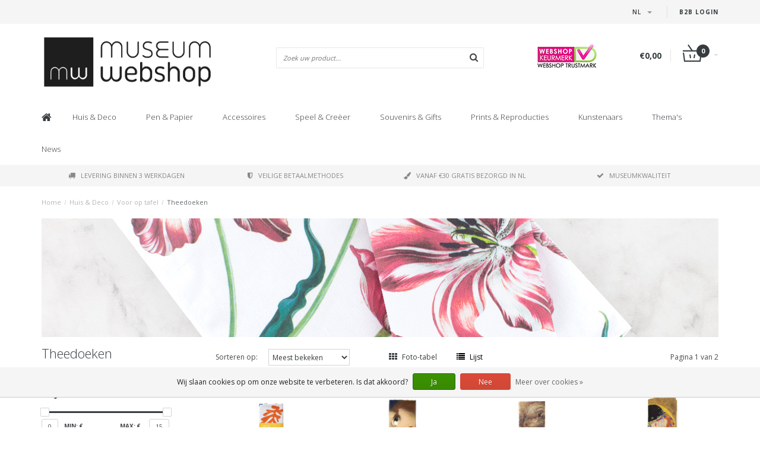

--- FILE ---
content_type: text/html;charset=utf-8
request_url: https://www.museum-webshop.com/nl/huis-deco/voor-op-tafel/theedoeken/
body_size: 31214
content:
<!DOCTYPE html>
<html lang="nl">
  <head>
    <meta name="google-site-verification" content="UvGyuko3c64g_kcepX5J991HR1haK5ZhCjlM5rPVXPo" />
    <meta name="facebook-domain-verification" content="3gkdsvr76ajbns3ei6w3qf5z0qzf0a" />
    
    <!--
        
        Theme Fusion | v1.5 | 06-2016
        Theme designed and created by Dyvelopment - We are true e-commerce heroes!
        
        For custom Lightspeed eCom work like custom design or development,
        please contact us at www.dyvelopment.nl
        
    -->
    
    <meta charset="utf-8"/>
<!-- [START] 'blocks/head.rain' -->
<!--

  (c) 2008-2026 Lightspeed Netherlands B.V.
  http://www.lightspeedhq.com
  Generated: 28-01-2026 @ 12:26:07

-->
<link rel="canonical" href="https://www.museum-webshop.com/nl/huis-deco/voor-op-tafel/theedoeken/"/>
<link rel="next" href="https://www.museum-webshop.com/nl/huis-deco/voor-op-tafel/theedoeken/page2.html"/>
<link rel="alternate" href="https://www.museum-webshop.com/nl/index.rss" type="application/rss+xml" title="Nieuwe producten"/>
<link href="https://cdn.webshopapp.com/assets/cookielaw.css?2025-02-20" rel="stylesheet" type="text/css"/>
<meta name="robots" content="noodp,noydir"/>
<meta property="og:url" content="https://www.museum-webshop.com/nl/huis-deco/voor-op-tafel/theedoeken/?source=facebook"/>
<meta property="og:site_name" content="Museum-Webshop"/>
<meta property="og:title" content="Theedoeken | Museum webshop"/>
<meta property="og:description" content="De leukste katoenen theedoeken met tulpenprint, Delfts blauwe print en andere art print. Praktische en sfeervolle souvenirs van de museumwinkel."/>
<script>
<iframe title="Webshop Keurmerk lidmaatschap en review score" src="https://review-data.keurmerk.info/rcore/review.html?key=13647&lang=nl&mode=bar" style="border:0" width="330" height="50"></iframe>
</script>
<!--[if lt IE 9]>
<script src="https://cdn.webshopapp.com/assets/html5shiv.js?2025-02-20"></script>
<![endif]-->
<!-- [END] 'blocks/head.rain' -->
    <title>Theedoeken | Museum webshop - Museum-Webshop</title>
    <meta name="description" content="De leukste katoenen theedoeken met tulpenprint, Delfts blauwe print en andere art print. Praktische en sfeervolle souvenirs van de museumwinkel.">
    <meta name="keywords" content="Theedoeken, Museum Merchandise">
    <meta http-equiv="X-UA-Compatible" content="IE=edge">
    <meta name="viewport" content="width=device-width, initial-scale=1.0, maximum-scale=1.0" />
    <meta name="apple-mobile-web-app-capable" content="yes">
    <meta name="apple-mobile-web-app-status-bar-style" content="black">    
    
    <link href="//maxcdn.bootstrapcdn.com/font-awesome/4.7.0/css/font-awesome.min.css" rel="stylesheet">
    <link rel="shortcut icon" href="https://cdn.webshopapp.com/shops/290353/themes/171273/v/58499/assets/favicon.ico?20200525103314" type="image/x-icon">
    <link href='//fonts.googleapis.com/css?family=Open%20Sans:400,300,600,700' rel='stylesheet' type='text/css'>
    <link href='//fonts.googleapis.com/css?family=Open%20Sans:400,300,600,700' rel='stylesheet' type='text/css'>
    <link href="https://fonts.googleapis.com/css2?family=Dosis&display=swap" rel="stylesheet">
    <link rel="shortcut icon" href="https://cdn.webshopapp.com/shops/290353/themes/171273/v/58499/assets/favicon.ico?20200525103314" type="image/x-icon"> 
    <link rel="stylesheet" href="https://cdn.webshopapp.com/shops/290353/themes/171273/assets/bootstrap-min-310.css?20250917141009">
        <link rel="stylesheet" href="https://cdn.webshopapp.com/shops/290353/themes/171273/assets/style-min.css?20250917141009">
        <!--<link rel="stylesheet" href="https://cdn.webshopapp.com/shops/290353/themes/171273/assets/productpagina.css?20250917141009">-->
    <!--<link rel="stylesheet" href="https://cdn.webshopapp.com/shops/290353/themes/171273/assets/media-queries.css?20250917141009">-->
    <link rel="stylesheet" href="https://cdn.webshopapp.com/shops/290353/themes/171273/assets/lightgallery.css?20250917141009">
    <link rel="stylesheet" href="https://cdn.webshopapp.com/shops/290353/themes/171273/assets/settings.css?20250917141009">  
    <link rel="stylesheet" href="https://cdn.webshopapp.com/shops/290353/themes/171273/assets/custom.css?20250917141009">
    
    <!--[if lt IE 9]>
    <link rel="stylesheet" href="https://cdn.webshopapp.com/shops/290353/themes/171273/assets/lowie8.css?20250917141009">
    <![endif]-->
    
    <script src="https://cdn.webshopapp.com/assets/jquery-1-9-1.js?2025-02-20"></script>
    <script src="https://cdn.webshopapp.com/assets/jquery-ui-1-10-1.js?2025-02-20"></script>
    <!-- <script src="https://cdn.webshopapp.com/shops/290353/themes/171273/assets/jquery-migrate-1-1-1-min.js?20250917141009"></script> -->
    <!--<script src="https://cdn.webshopapp.com/shops/290353/themes/171273/assets/bootstrap.js?20250917141009"></script>-->
    <script src="https://cdn.webshopapp.com/shops/290353/themes/171273/assets/bootstrap-min-310.js?20250917141009"></script>
    <script src="https://cdn.webshopapp.com/shops/290353/themes/171273/assets/global.js?20250917141009"></script>
    <!-- <script src="https://cdn.webshopapp.com/shops/290353/themes/171273/assets/jcarousel.js?20250917141009"></script> -->
    
    <script src="https://cdn.webshopapp.com/assets/gui.js?2025-02-20"></script>
    
    <!--<script src="https://cdn.webshopapp.com/shops/290353/themes/171273/assets/ekko-lightbox.js?20250917141009"></script>-->
    <!--<script src="https://cdn.webshopapp.com/shops/290353/themes/171273/assets/select2optionpicker.js?20250917141009"></script>-->
    <script src="https://cdn.webshopapp.com/shops/290353/themes/171273/assets/lightgallery-min.js?20250917141009"></script>  
    <script src="https://cdn.webshopapp.com/shops/290353/themes/171273/assets/jquery-flexslider-min.js?20250917141009"></script>
    <!-- <script src="https://cdn.webshopapp.com/shops/290353/themes/171273/assets/jquery-scrolltofixed-min.js?20250917141009"></script> -->
    
    <script>
      function doMath() {
                   var sum = 0;
          document.write(sum);
         }
         
         var tNavigation = 'Navigatie';
         var tHome = 'Home';
         var sUrl = 'https://www.museum-webshop.com/nl/';
    </script>
      </head>
  <body class="lang-nl">
        <header>
      <!-- SLIDGE TOGGLE -->
   <!-- /SLIDGE TOGGLE -->
  <style>
    .onder-top {
    	display: block;
      text-align: right;
      font-size: 12px;
    	padding: 6px 30px;
      background: #f5f5f5;
}
    }
  </style>
  <div class="container-fluid hidden-sm hidden-md hidden-lg onder-top">
        <li><a class="button-open" href="https://b2b.museum-webshop.com" target="_blank" title="login">B2B Login</a></li>
      </div>
  <!-- TOP -->
  <div class="top">
    <div class="container-fluid">
      
      <!-- TOPLINKS -->
      <ul class="hidden-xs toplinks">
                        <li><a class="button-open" href="https://b2b.museum-webshop.com" target="_blank"  title="login">B2B Login</a></li>
                      </ul>
      <!-- /TOPLINKS -->
      
      <!-- MINICART BUTTON XS -->
      <div class="hidden-sm hidden-md hidden-lg minicart-button">

        <a class="button-open" href="/cart/"><span class="cart"></span><span class="quanti">          
          
          <script>doMath();</script>  Artikelen </span><i class="caret"></i></a>
      </div>
      <!-- /MINICART BUTTON XS -->
      
      <!-- LANGUAGE DROPDOWN -->
      <div class="dropdowns">  
                <div class="tui-dropdown language">
          <span class="language-first language-nl"><span>nl</span> <i class="caret"></i></span>
          <ul>
            <li class="language-title">Selecteer uw taal:</li>            
                                                                                                      
  	<li class="language language-nl">
	<a href="https://www.museum-webshop.com/nl/go/category/9771059" class="active" lang="nl" title="Nederlands">Nederlands <span></span></a>
	</li>
  	<li class="language language-de">
	<a href="https://www.museum-webshop.com/de/go/category/9771059"  lang="de" title="Deutsch">Deutsch <span></span></a>
	</li>
  	<li class="language language-en">
	<a href="https://www.museum-webshop.com/en/go/category/9771059"  lang="en" title="English">English <span></span></a>
	</li>
  	<li class="language language-fr">
	<a href="https://www.museum-webshop.com/fr/go/category/9771059"  lang="fr" title="Français">Français <span></span></a>
	</li>
  	<li class="language language-es">
	<a href="https://www.museum-webshop.com/es/go/category/9771059"  id="last" lang="es" title="Español">Español <span></span></a>
	</li>
            </ul>
        </div>
                      </div>
      <!-- /LANGUAGE DROPDOWN -->
      
      <!-- USP -->
            <!-- /USP -->
      
    </div>
  </div>
  
  <!-- /TOP -->
  
  <!-- HEADER MAIN -->
  <div class="header-main-bar">
    <div class="container-fluid">
      
      <!-- LOGO -->
            <div class="logo col-xs-12 col-md-4 nopadding">
        <a class="navbar-logo" href="https://www.museum-webshop.com/nl/"><img class="img-responsive" src="https://cdn.webshopapp.com/shops/290353/themes/171273/v/65829/assets/logo.png?20200622153758" alt="Logo"></a>
      </div>
            <!-- /LOGO -->
      
      <!-- ZOEKFUNCTIE -->  
      <div class="col-xs-12 col-sm-9 col-md-4" id="search">
        <div class="search tui clearfix">
          
          <form action="https://www.museum-webshop.com/nl/search/" id="searched" method="get">
            <input type="text" class="sticky-search-field" name="q" autocomplete="off" value="" placeholder="Zoek uw product...">
            <a class="btn search" onclick="$('#searched').submit(); return false;" href="#"><i class="fa fa-search"></i></a>
          </form>
          
          <div class="autocomplete">
            <div class="products products-livesearch"></div>
            <div class="more"><a href="#">Bekijk alle resultaten <span>(0)</span></a></div>
            <div class="notfound">Geen producten gevonden...</div>
          </div>
          
        </div>         
      </div>
      <!-- /ZOEKFUNCTIE --> 
      
      <!-- KEURMERK --> 
      <div class="hidden-xs hidden-sm col-md-2" id="keurmerk">
                <div class="keurmerk-inner">
                    <img class="img-responsive" src="https://cdn.webshopapp.com/shops/290353/themes/171273/assets/keurmerk.png?20250703101925" alt="Logo">
                  </div>
              </div>
      <!-- /KEURMERK --> 
      
      <!-- MINICART -->
      <div class="hidden-xs col-sm-3 col-md-2" id="cart">
        
        <div class="total">
          <a href="https://www.museum-webshop.com/nl/cart/">
                        <strong>€0,00</strong>
                        <div class="quantity">
                            <script>doMath();</script>
            </div>
          </a>
        </div>
        
        
        <div class="overview">
          
          <span class="carttitle"><strong>Mijn winkelwagen</strong> (<script>doMath();</script> Artikelen)</span>
          
          <div class="products">
                    
            
          </div>
          
                    <div class="sum">Geen producten gevonden</div>
                    
        </div>
      </div>
      <!-- /MINICART -->
      
    </div>   
  </div>
  <!-- /HEADER MAIN -->
  
  <!-- NAVBAR -->
    <!-- /NAVBAR -->
  
<div class="" id="navbar">
  <div class="container-fluid">
    <div class="row">
      <div class="col-md-12">
        <nav>
          <ul class="multimenu">
        <li class="hidden-sm hidden-xs hidden-xxs"><a href="https://www.museum-webshop.com/nl/"><i class="fa fa-home home-icon" aria-hidden="true"></i></a></li>
        
                <li>
          <a href="https://www.museum-webshop.com/nl/huis-deco/" class="dropdown">Huis  &amp; Deco</a>
          
                    <span class="opensub visible-sm visible-xs visible-xxs"><i class="fa fa-plus-circle"></i></span>
                    
          
                    <ul class="sub1">
            <li class="category-header">Huis  &amp; Deco</li>
            <li style="padding: 10px 25px 25px 25px;">
              <div class="row">
              
                                                <div class="col-md-9 col-sm-12 maxheight">
                                
                <div class="row">
                
                                                      <div class="col-md-3 sub-holder">
                      <span class="maincat"><a href="https://www.museum-webshop.com/nl/huis-deco/voor-op-tafel/">Voor op tafel</a></span>
                      
                                              <ul class="sub2">
                                                    <li>
                            <a href="https://www.museum-webshop.com/nl/huis-deco/voor-op-tafel/dienbladen/">Dienbladen</a>
                                                        <ul class="sub3 hidden-cats">
                                                            <li>
                                <a href="https://www.museum-webshop.com/nl/huis-deco/voor-op-tafel/dienbladen/mini-dienbladen-21x-14-cm/">Mini dienbladen (21x 14 cm) </a>
                              </li>
                                                            <li>
                                <a href="https://www.museum-webshop.com/nl/huis-deco/voor-op-tafel/dienbladen/midi-dienblad-27-x-20-cm/">Midi dienblad (27 x 20 cm)</a>
                              </li>
                                                            <li>
                                <a href="https://www.museum-webshop.com/nl/huis-deco/voor-op-tafel/dienbladen/dienblad-laminaat-groot-375-x-265-cm/">Dienblad laminaat groot  (37.5 x 26.5 cm) </a>
                              </li>
                                                            <li>
                                <a href="https://www.museum-webshop.com/nl/huis-deco/voor-op-tafel/dienbladen/alle-dienbladen/">Alle dienbladen</a>
                              </li>
                                                          </ul>
                                                      </li>
                                                    <li>
                            <a href="https://www.museum-webshop.com/nl/huis-deco/voor-op-tafel/onderzetters/">Onderzetters</a>
                                                      </li>
                                                    <li>
                            <a href="https://www.museum-webshop.com/nl/huis-deco/voor-op-tafel/espresso-kopjes/">Espresso kopjes</a>
                                                      </li>
                                                    <li>
                            <a href="https://www.museum-webshop.com/nl/huis-deco/voor-op-tafel/mokken/">Mokken</a>
                                                      </li>
                                                    <li>
                            <a href="https://www.museum-webshop.com/nl/huis-deco/voor-op-tafel/historisch-glaswerk/">Historisch glaswerk</a>
                                                      </li>
                                                    <li>
                            <a href="https://www.museum-webshop.com/nl/huis-deco/voor-op-tafel/servetten/">Servetten</a>
                                                      </li>
                                                    <li>
                            <a href="https://www.museum-webshop.com/nl/huis-deco/voor-op-tafel/vazen-en-borden/">Vazen en borden </a>
                                                      </li>
                                                    <li>
                            <a href="https://www.museum-webshop.com/nl/huis-deco/voor-op-tafel/theedoeken/">Theedoeken</a>
                                                      </li>
                                                  </ul>
                                          </div>
                    
                                                          <div class="col-md-3 sub-holder">
                      <span class="maincat"><a href="https://www.museum-webshop.com/nl/huis-deco/voor-aan-de-muur/">Voor aan de muur</a></span>
                      
                                              <ul class="sub2">
                                                    <li>
                            <a href="https://www.museum-webshop.com/nl/huis-deco/voor-aan-de-muur/posters-50-x-70-cm/">Posters 50 x 70 cm</a>
                                                      </li>
                                                    <li>
                            <a href="https://www.museum-webshop.com/nl/huis-deco/voor-aan-de-muur/mini-poster-a4-a3/">Mini poster A4 &amp; A3</a>
                                                      </li>
                                                    <li>
                            <a href="https://www.museum-webshop.com/nl/huis-deco/voor-aan-de-muur/passe-partouts-met-reproductie/">Passe-partouts met reproductie</a>
                                                      </li>
                                                    <li>
                            <a href="https://www.museum-webshop.com/nl/huis-deco/voor-aan-de-muur/canvas-prints/">Canvas Prints</a>
                                                      </li>
                                                    <li>
                            <a href="https://www.museum-webshop.com/nl/huis-deco/voor-aan-de-muur/passe-partout-lijst/">Passe-partout lijst</a>
                                                      </li>
                                                    <li>
                            <a href="https://www.museum-webshop.com/nl/huis-deco/voor-aan-de-muur/masters-on-wood/">Masters on Wood</a>
                                                      </li>
                                                  </ul>
                                          </div>
                    
                                                          <div class="col-md-3 sub-holder">
                      <span class="maincat"><a href="https://www.museum-webshop.com/nl/huis-deco/voor-in-huis/">Voor in huis</a></span>
                      
                                              <ul class="sub2">
                                                    <li>
                            <a href="https://www.museum-webshop.com/nl/huis-deco/voor-in-huis/waxinelichtjes/">Waxinelichtjes</a>
                                                      </li>
                                                    <li>
                            <a href="https://www.museum-webshop.com/nl/huis-deco/voor-in-huis/wind-lichtjes/">Wind lichtjes</a>
                                                      </li>
                                                    <li>
                            <a href="https://www.museum-webshop.com/nl/huis-deco/voor-in-huis/paperweights/">Paperweights</a>
                                                      </li>
                                                    <li>
                            <a href="https://www.museum-webshop.com/nl/huis-deco/voor-in-huis/replica-beeldjes/">Replica beeldjes</a>
                                                      </li>
                                                    <li>
                            <a href="https://www.museum-webshop.com/nl/huis-deco/voor-in-huis/kussenhoezen/">Kussenhoezen</a>
                                                      </li>
                                                    <li>
                            <a href="https://www.museum-webshop.com/nl/huis-deco/voor-in-huis/museum-klapstoel/">Museum Klapstoel</a>
                                                      </li>
                                                    <li>
                            <a href="https://www.museum-webshop.com/nl/huis-deco/voor-in-huis/replica-tegels/">Replica tegels</a>
                                                      </li>
                                                    <li>
                            <a href="https://www.museum-webshop.com/nl/huis-deco/voor-in-huis/kerst/">Kerst</a>
                                                      </li>
                                                    <li>
                            <a href="https://www.museum-webshop.com/nl/huis-deco/voor-in-huis/foto-en-reproduktielijsten/">Foto en reproduktielijsten</a>
                                                      </li>
                                                  </ul>
                                          </div>
                    
                                                          <div class="col-md-3 sub-holder">
                      <span class="maincat"><a href="https://www.museum-webshop.com/nl/huis-deco/voor-buiten/">Voor buiten</a></span>
                      
                                              <ul class="sub2">
                                                    <li>
                            <a href="https://www.museum-webshop.com/nl/huis-deco/voor-buiten/bloemenzaadjes-ansichtkaart/">Bloemenzaadjes ansichtkaart</a>
                                                      </li>
                                                  </ul>
                                          </div>
                    
                                          <div class="cf"></div>
                                                                      </div>
                </div>
              
                                <div class="col-md-3 hidden-sm hidden-xs">
                  <a href=""><img src="https://cdn.webshopapp.com/shops/290353/themes/171273/assets/highlight-image.png?20250917141009" alt=""></a>
                </div>
                              
              </div>
              
            </li>
          </ul>
          
        </li>
                <li>
          <a href="https://www.museum-webshop.com/nl/pen-papier/" class="dropdown">Pen &amp; Papier</a>
          
                    <span class="opensub visible-sm visible-xs visible-xxs"><i class="fa fa-plus-circle"></i></span>
                    
          
                    <ul class="sub1">
            <li class="category-header">Pen &amp; Papier</li>
            <li style="padding: 10px 25px 25px 25px;">
              <div class="row">
              
                                                <div class="col-md-9 col-sm-12 maxheight">
                                
                <div class="row">
                
                                                      <div class="col-md-3 sub-holder">
                      <span class="maincat"><a href="https://www.museum-webshop.com/nl/pen-papier/schrijven/">Schrijven</a></span>
                      
                                              <ul class="sub2">
                                                    <li>
                            <a href="https://www.museum-webshop.com/nl/pen-papier/schrijven/potloden/">Potloden</a>
                                                        <ul class="sub3 hidden-cats">
                                                            <li>
                                <a href="https://www.museum-webshop.com/nl/pen-papier/schrijven/potloden/fluwelen-potloden/">Fluwelen potloden</a>
                              </li>
                                                            <li>
                                <a href="https://www.museum-webshop.com/nl/pen-papier/schrijven/potloden/multi-kleur-potloden/">Multi-kleur potloden</a>
                              </li>
                                                            <li>
                                <a href="https://www.museum-webshop.com/nl/pen-papier/schrijven/potloden/potloden-met-topper/">Potloden met topper</a>
                              </li>
                                                            <li>
                                <a href="https://www.museum-webshop.com/nl/pen-papier/schrijven/potloden/vulpotloden/">Vulpotloden</a>
                              </li>
                                                          </ul>
                                                      </li>
                                                    <li>
                            <a href="https://www.museum-webshop.com/nl/pen-papier/schrijven/pennen/">Pennen</a>
                                                        <ul class="sub3 hidden-cats">
                                                            <li>
                                <a href="https://www.museum-webshop.com/nl/pen-papier/schrijven/pennen/penseel-pen/">Penseel pen</a>
                              </li>
                                                            <li>
                                <a href="https://www.museum-webshop.com/nl/pen-papier/schrijven/pennen/verenpen/">Verenpen</a>
                              </li>
                                                            <li>
                                <a href="https://www.museum-webshop.com/nl/pen-papier/schrijven/pennen/fotopennen/">Fotopennen</a>
                              </li>
                                                            <li>
                                <a href="https://www.museum-webshop.com/nl/pen-papier/schrijven/pennen/verftube-pennen/">Verftube pennen</a>
                              </li>
                                                            <li>
                                <a href="https://www.museum-webshop.com/nl/pen-papier/schrijven/pennen/houten-balpen/">&#039;Houten&#039; balpen</a>
                              </li>
                                                            <li>
                                <a href="https://www.museum-webshop.com/nl/pen-papier/schrijven/pennen/luxe-balpen-in-doosje/"> Luxe balpen in doosje</a>
                              </li>
                                                            <li>
                                <a href="https://www.museum-webshop.com/nl/pen-papier/schrijven/pennen/balpennen-met-topper/">Balpennen met topper</a>
                              </li>
                                                          </ul>
                                                      </li>
                                                    <li>
                            <a href="https://www.museum-webshop.com/nl/pen-papier/schrijven/verenpen/">Verenpen</a>
                                                      </li>
                                                    <li>
                            <a href="https://www.museum-webshop.com/nl/pen-papier/schrijven/schrijfset-met-inkt-en-penneveer/">Schrijfset met inkt en penneveer</a>
                                                      </li>
                                                    <li>
                            <a href="https://www.museum-webshop.com/nl/pen-papier/schrijven/gummen/">Gummen</a>
                                                      </li>
                                                    <li>
                            <a href="https://www.museum-webshop.com/nl/pen-papier/schrijven/etui/">Etui</a>
                                                      </li>
                                                    <li>
                            <a href="https://www.museum-webshop.com/nl/pen-papier/schrijven/linialen/">Linialen</a>
                                                      </li>
                                                  </ul>
                                          </div>
                    
                                                          <div class="col-md-3 sub-holder">
                      <span class="maincat"><a href="https://www.museum-webshop.com/nl/pen-papier/notitieboekjes/">Notitieboekjes</a></span>
                      
                                              <ul class="sub2">
                                                    <li>
                            <a href="https://www.museum-webshop.com/nl/pen-papier/notitieboekjes/notitieblokje/">Notitieblokje</a>
                                                      </li>
                                                    <li>
                            <a href="https://www.museum-webshop.com/nl/pen-papier/notitieboekjes/katoenen-gestikt-boekje/">Katoenen gestikt boekje</a>
                                                      </li>
                                                    <li>
                            <a href="https://www.museum-webshop.com/nl/pen-papier/notitieboekjes/pocketnote-a7/">Pocketnote A7</a>
                                                      </li>
                                                    <li>
                            <a href="https://www.museum-webshop.com/nl/pen-papier/notitieboekjes/softcover-notitieboekje-a6/">Softcover notitieboekje A6</a>
                                                      </li>
                                                    <li>
                            <a href="https://www.museum-webshop.com/nl/pen-papier/notitieboekjes/softcover-notitieboekje-a5/">Softcover notitieboekje A5</a>
                                                      </li>
                                                    <li>
                            <a href="https://www.museum-webshop.com/nl/pen-papier/notitieboekjes/schrift/">Schrift</a>
                                                      </li>
                                                    <li>
                            <a href="https://www.museum-webshop.com/nl/pen-papier/notitieboekjes/schetsboekje/">Schetsboekje</a>
                                                      </li>
                                                    <li>
                            <a href="https://www.museum-webshop.com/nl/pen-papier/notitieboekjes/passe-partout-schetsboek/">Passe-partout schetsboek </a>
                                                      </li>
                                                    <li>
                            <a href="https://www.museum-webshop.com/nl/pen-papier/notitieboekjes/kunstenaars-notitieboek/">Kunstenaars notitieboek</a>
                                                      </li>
                                                    <li>
                            <a href="https://www.museum-webshop.com/nl/pen-papier/notitieboekjes/notepad/">Notepad</a>
                                                      </li>
                                                  </ul>
                                          </div>
                    
                                                          <div class="col-md-3 sub-holder">
                      <span class="maincat"><a href="https://www.museum-webshop.com/nl/pen-papier/op-het-bureau/">Op  het bureau</a></span>
                      
                                              <ul class="sub2">
                                                    <li>
                            <a href="https://www.museum-webshop.com/nl/pen-papier/op-het-bureau/archiefmappen/">Archiefmappen</a>
                                                        <ul class="sub3 hidden-cats">
                                                            <li>
                                <a href="https://www.museum-webshop.com/nl/pen-papier/op-het-bureau/archiefmappen/archiefmap-karton/">Archiefmap karton</a>
                              </li>
                                                            <li>
                                <a href="https://www.museum-webshop.com/nl/pen-papier/op-het-bureau/archiefmappen/l-vormige-file-sheet/">L-vormige file sheet</a>
                              </li>
                                                            <li>
                                <a href="https://www.museum-webshop.com/nl/pen-papier/op-het-bureau/archiefmappen/documentenmap-met-elastiekje/">Documentenmap met elastiekje</a>
                              </li>
                                                          </ul>
                                                      </li>
                                                    <li>
                            <a href="https://www.museum-webshop.com/nl/pen-papier/op-het-bureau/paperweights/">Paperweights</a>
                                                      </li>
                                                    <li>
                            <a href="https://www.museum-webshop.com/nl/pen-papier/op-het-bureau/etui/">Etui</a>
                                                      </li>
                                                    <li>
                            <a href="https://www.museum-webshop.com/nl/pen-papier/op-het-bureau/muismat/">Muismat</a>
                                                      </li>
                                                    <li>
                            <a href="https://www.museum-webshop.com/nl/pen-papier/op-het-bureau/kado-papier/">Kado papier</a>
                                                      </li>
                                                    <li>
                            <a href="https://www.museum-webshop.com/nl/pen-papier/op-het-bureau/sticker-set/">Sticker set</a>
                                                      </li>
                                                    <li>
                            <a href="https://www.museum-webshop.com/nl/pen-papier/op-het-bureau/lakzegel-set/">Lakzegel set</a>
                                                      </li>
                                                    <li>
                            <a href="https://www.museum-webshop.com/nl/pen-papier/op-het-bureau/laptop-hoes/">Laptop hoes</a>
                                                      </li>
                                                  </ul>
                                          </div>
                    
                                                          <div class="col-md-3 sub-holder">
                      <span class="maincat"><a href="https://www.museum-webshop.com/nl/pen-papier/boekenleggers/">Boekenleggers</a></span>
                      
                                              <ul class="sub2">
                                                    <li>
                            <a href="https://www.museum-webshop.com/nl/pen-papier/boekenleggers/magnetische-boekenlegger/">Magnetische boekenlegger</a>
                                                      </li>
                                                    <li>
                            <a href="https://www.museum-webshop.com/nl/pen-papier/boekenleggers/boekenlegger-met-loep/">Boekenlegger met loep</a>
                                                      </li>
                                                    <li>
                            <a href="https://www.museum-webshop.com/nl/pen-papier/boekenleggers/klassieke-boekenlegger/">Klassieke Boekenlegger</a>
                                                      </li>
                                                    <li>
                            <a href="https://www.museum-webshop.com/nl/pen-papier/boekenleggers/set-magnetische-boekenleggers/">Set Magnetische boekenleggers</a>
                                                      </li>
                                                  </ul>
                                          </div>
                    
                                          <div class="cf"></div>
                                                          <div class="col-md-3 sub-holder">
                      <span class="maincat"><a href="https://www.museum-webshop.com/nl/pen-papier/houten-schrijfwaren-en-accessoires/">Houten schrijfwaren en accessoires</a></span>
                      
                                          </div>
                    
                                                                      </div>
                </div>
              
                                <div class="col-md-3 hidden-sm hidden-xs">
                  <a href=""><img src="https://cdn.webshopapp.com/shops/290353/themes/171273/assets/highlight-image.png?20250917141009" alt=""></a>
                </div>
                              
              </div>
              
            </li>
          </ul>
          
        </li>
                <li>
          <a href="https://www.museum-webshop.com/nl/accessoires/" class="dropdown">Accessoires</a>
          
                    <span class="opensub visible-sm visible-xs visible-xxs"><i class="fa fa-plus-circle"></i></span>
                    
          
                    <ul class="sub1">
            <li class="category-header">Accessoires</li>
            <li style="padding: 10px 25px 25px 25px;">
              <div class="row">
              
                                                <div class="col-md-9 col-sm-12 maxheight">
                                
                <div class="row">
                
                                                      <div class="col-md-3 sub-holder">
                      <span class="maincat"><a href="https://www.museum-webshop.com/nl/accessoires/bril-accessoires/">Bril accessoires</a></span>
                      
                                              <ul class="sub2">
                                                    <li>
                            <a href="https://www.museum-webshop.com/nl/accessoires/bril-accessoires/brillendoekjes/">Brillendoekjes</a>
                                                      </li>
                                                    <li>
                            <a href="https://www.museum-webshop.com/nl/accessoires/bril-accessoires/brillenkoker/">Brillenkoker</a>
                                                      </li>
                                                    <li>
                            <a href="https://www.museum-webshop.com/nl/accessoires/bril-accessoires/contact-lens-case/">Contact lens case</a>
                                                      </li>
                                                    <li>
                            <a href="https://www.museum-webshop.com/nl/accessoires/bril-accessoires/slaapmasker/">Slaapmasker</a>
                                                      </li>
                                                  </ul>
                                          </div>
                    
                                                          <div class="col-md-3 sub-holder">
                      <span class="maincat"><a href="https://www.museum-webshop.com/nl/accessoires/sieraden/">Sieraden</a></span>
                      
                                              <ul class="sub2">
                                                    <li>
                            <a href="https://www.museum-webshop.com/nl/accessoires/sieraden/kettingen/">Kettingen</a>
                                                      </li>
                                                    <li>
                            <a href="https://www.museum-webshop.com/nl/accessoires/sieraden/oorbellen/">Oorbellen</a>
                                                      </li>
                                                    <li>
                            <a href="https://www.museum-webshop.com/nl/accessoires/sieraden/armbanden/">Armbanden</a>
                                                      </li>
                                                    <li>
                            <a href="https://www.museum-webshop.com/nl/accessoires/sieraden/manchetknopen/">Manchetknopen</a>
                                                      </li>
                                                  </ul>
                                          </div>
                    
                                                          <div class="col-md-3 sub-holder">
                      <span class="maincat"><a href="https://www.museum-webshop.com/nl/accessoires/tassen-accessoires/">Tassen &amp; Accessoires</a></span>
                      
                                              <ul class="sub2">
                                                    <li>
                            <a href="https://www.museum-webshop.com/nl/accessoires/tassen-accessoires/lippenstift-doosje/">Lippenstift doosje</a>
                                                      </li>
                                                    <li>
                            <a href="https://www.museum-webshop.com/nl/accessoires/tassen-accessoires/spiegeltjes/">Spiegeltjes</a>
                                                        <ul class="sub3 hidden-cats">
                                                            <li>
                                <a href="https://www.museum-webshop.com/nl/accessoires/tassen-accessoires/spiegeltjes/klapspiegeltje/">Klapspiegeltje</a>
                              </li>
                                                            <li>
                                <a href="https://www.museum-webshop.com/nl/accessoires/tassen-accessoires/spiegeltjes/zakspiegel-80-mm/">Zakspiegel 80 mm</a>
                              </li>
                                                            <li>
                                <a href="https://www.museum-webshop.com/nl/accessoires/tassen-accessoires/spiegeltjes/zakspiegel-60-mm/">Zakspiegel 60 mm</a>
                              </li>
                                                          </ul>
                                                      </li>
                                                    <li>
                            <a href="https://www.museum-webshop.com/nl/accessoires/tassen-accessoires/sleutelhangers/">Sleutelhangers</a>
                                                        <ul class="sub3 hidden-cats">
                                                            <li>
                                <a href="https://www.museum-webshop.com/nl/accessoires/tassen-accessoires/sleutelhangers/sleutelhangers/">Sleutelhangers</a>
                              </li>
                                                            <li>
                                <a href="https://www.museum-webshop.com/nl/accessoires/tassen-accessoires/sleutelhangers/sleutelhangers-rechthoekig/">Sleutelhangers rechthoekig</a>
                              </li>
                                                            <li>
                                <a href="https://www.museum-webshop.com/nl/accessoires/tassen-accessoires/sleutelhangers/balletschoen-sleutelhangers/">Balletschoen sleutelhangers</a>
                              </li>
                                                            <li>
                                <a href="https://www.museum-webshop.com/nl/accessoires/tassen-accessoires/sleutelhangers/metalen-sleutelhanger/">Metalen sleutelhanger</a>
                              </li>
                                                          </ul>
                                                      </li>
                                                    <li>
                            <a href="https://www.museum-webshop.com/nl/accessoires/tassen-accessoires/telefoon-accessoires/">Telefoon accessoires</a>
                                                      </li>
                                                    <li>
                            <a href="https://www.museum-webshop.com/nl/accessoires/tassen-accessoires/tassen/">Tassen</a>
                                                        <ul class="sub3 hidden-cats">
                                                            <li>
                                <a href="https://www.museum-webshop.com/nl/accessoires/tassen-accessoires/tassen/shopper-boodschappentas/">Shopper-Boodschappentas</a>
                              </li>
                                                            <li>
                                <a href="https://www.museum-webshop.com/nl/accessoires/tassen-accessoires/tassen/vouwtasje/">Vouwtasje</a>
                              </li>
                                                            <li>
                                <a href="https://www.museum-webshop.com/nl/accessoires/tassen-accessoires/tassen/katoenen-tas-luxe/">Katoenen tas luxe</a>
                              </li>
                                                          </ul>
                                                      </li>
                                                    <li>
                            <a href="https://www.museum-webshop.com/nl/accessoires/tassen-accessoires/mondkapje/">Mondkapje</a>
                                                      </li>
                                                    <li>
                            <a href="https://www.museum-webshop.com/nl/accessoires/tassen-accessoires/make-up-tasje/"> Make-up tasje</a>
                                                      </li>
                                                    <li>
                            <a href="https://www.museum-webshop.com/nl/accessoires/tassen-accessoires/laptop-hoes/">Laptop hoes</a>
                                                      </li>
                                                  </ul>
                                          </div>
                    
                                                          <div class="col-md-3 sub-holder">
                      <span class="maincat"><a href="https://www.museum-webshop.com/nl/accessoires/overige-accessoires/">Overige Accessoires</a></span>
                      
                                              <ul class="sub2">
                                                    <li>
                            <a href="https://www.museum-webshop.com/nl/accessoires/overige-accessoires/hand-waaier/">Hand waaier</a>
                                                      </li>
                                                    <li>
                            <a href="https://www.museum-webshop.com/nl/accessoires/overige-accessoires/kunst-sokken/">Kunst Sokken</a>
                                                      </li>
                                                    <li>
                            <a href="https://www.museum-webshop.com/nl/accessoires/overige-accessoires/pillendoosje/">Pillendoosje</a>
                                                      </li>
                                                    <li>
                            <a href="https://www.museum-webshop.com/nl/accessoires/overige-accessoires/sjaals/">Sjaals</a>
                                                      </li>
                                                    <li>
                            <a href="https://www.museum-webshop.com/nl/accessoires/overige-accessoires/zeep/">Zeep</a>
                                                      </li>
                                                    <li>
                            <a href="https://www.museum-webshop.com/nl/accessoires/overige-accessoires/mintjes/">Mintjes</a>
                                                      </li>
                                                    <li>
                            <a href="https://www.museum-webshop.com/nl/accessoires/overige-accessoires/vingerhoedje/">Vingerhoedje</a>
                                                      </li>
                                                    <li>
                            <a href="https://www.museum-webshop.com/nl/accessoires/overige-accessoires/slaapmaskers/">Slaapmaskers</a>
                                                      </li>
                                                  </ul>
                                          </div>
                    
                                          <div class="cf"></div>
                                                                      </div>
                </div>
              
                                <div class="col-md-3 hidden-sm hidden-xs">
                  <a href=""><img src="https://cdn.webshopapp.com/shops/290353/themes/171273/assets/highlight-image.png?20250917141009" alt=""></a>
                </div>
                              
              </div>
              
            </li>
          </ul>
          
        </li>
                <li>
          <a href="https://www.museum-webshop.com/nl/speel-creeer/" class="dropdown">Speel &amp; Creëer</a>
          
                    <span class="opensub visible-sm visible-xs visible-xxs"><i class="fa fa-plus-circle"></i></span>
                    
          
                    <ul class="sub1">
            <li class="category-header">Speel &amp; Creëer</li>
            <li style="padding: 10px 25px 25px 25px;">
              <div class="row">
              
                                                <div class="col-md-9 col-sm-12 maxheight">
                                
                <div class="row">
                
                                                      <div class="col-md-3 sub-holder">
                      <span class="maincat"><a href="https://www.museum-webshop.com/nl/speel-creeer/spellen/">Spellen</a></span>
                      
                                              <ul class="sub2">
                                                    <li>
                            <a href="https://www.museum-webshop.com/nl/speel-creeer/spellen/memory-spellen/">Memory spellen</a>
                                                      </li>
                                                    <li>
                            <a href="https://www.museum-webshop.com/nl/speel-creeer/spellen/speelkaarten/">Speelkaarten</a>
                                                      </li>
                                                    <li>
                            <a href="https://www.museum-webshop.com/nl/speel-creeer/spellen/legpuzzel/">Legpuzzel</a>
                                                      </li>
                                                    <li>
                            <a href="https://www.museum-webshop.com/nl/speel-creeer/spellen/vouwkubussen/">Vouwkubussen</a>
                                                      </li>
                                                  </ul>
                                          </div>
                    
                                                          <div class="col-md-3 sub-holder">
                      <span class="maincat"><a href="https://www.museum-webshop.com/nl/speel-creeer/tekenen-en-kleuren/"> Tekenen en kleuren</a></span>
                      
                                              <ul class="sub2">
                                                    <li>
                            <a href="https://www.museum-webshop.com/nl/speel-creeer/tekenen-en-kleuren/pennen/">Pennen</a>
                                                      </li>
                                                    <li>
                            <a href="https://www.museum-webshop.com/nl/speel-creeer/tekenen-en-kleuren/potloden/">Potloden</a>
                                                      </li>
                                                    <li>
                            <a href="https://www.museum-webshop.com/nl/speel-creeer/tekenen-en-kleuren/kleurpotloden/">Kleurpotloden</a>
                                                      </li>
                                                    <li>
                            <a href="https://www.museum-webshop.com/nl/speel-creeer/tekenen-en-kleuren/kleurplaten-kaartenset/">Kleurplaten kaartenset</a>
                                                      </li>
                                                    <li>
                            <a href="https://www.museum-webshop.com/nl/speel-creeer/tekenen-en-kleuren/potloden-en-pennen-met-topper/">Potloden en pennen  met topper</a>
                                                      </li>
                                                    <li>
                            <a href="https://www.museum-webshop.com/nl/speel-creeer/tekenen-en-kleuren/etui/">Etui</a>
                                                      </li>
                                                    <li>
                            <a href="https://www.museum-webshop.com/nl/speel-creeer/tekenen-en-kleuren/sticker-set/">Sticker set</a>
                                                      </li>
                                                    <li>
                            <a href="https://www.museum-webshop.com/nl/speel-creeer/tekenen-en-kleuren/schrijfset-met-inkt-en-penneveer/"> Schrijfset met inkt en penneveer</a>
                                                      </li>
                                                    <li>
                            <a href="https://www.museum-webshop.com/nl/speel-creeer/tekenen-en-kleuren/aquarel-sets/">Aquarel sets</a>
                                                      </li>
                                                  </ul>
                                          </div>
                    
                                                          <div class="col-md-3 sub-holder">
                      <span class="maincat"><a href="https://www.museum-webshop.com/nl/speel-creeer/speelgoed/">Speelgoed</a></span>
                      
                                              <ul class="sub2">
                                                    <li>
                            <a href="https://www.museum-webshop.com/nl/speel-creeer/speelgoed/kinderboeken/">Kinderboeken</a>
                                                      </li>
                                                    <li>
                            <a href="https://www.museum-webshop.com/nl/speel-creeer/speelgoed/caleidoscoop/">Caleidoscoop</a>
                                                      </li>
                                                    <li>
                            <a href="https://www.museum-webshop.com/nl/speel-creeer/speelgoed/optisch-speelgoed/">Optisch speelgoed</a>
                                                      </li>
                                                    <li>
                            <a href="https://www.museum-webshop.com/nl/speel-creeer/speelgoed/houten-speelgoed/">Houten speelgoed</a>
                                                      </li>
                                                  </ul>
                                          </div>
                    
                                                          <div class="col-md-3 sub-holder">
                      <span class="maincat"><a href="https://www.museum-webshop.com/nl/speel-creeer/andere-spelen-en-creeren/">Andere spelen en creëren</a></span>
                      
                                              <ul class="sub2">
                                                    <li>
                            <a href="https://www.museum-webshop.com/nl/speel-creeer/andere-spelen-en-creeren/nijntje-cadeaus/">Nijntje Cadeaus</a>
                                                      </li>
                                                    <li>
                            <a href="https://www.museum-webshop.com/nl/speel-creeer/andere-spelen-en-creeren/verzamelen/">Verzamelen</a>
                                                      </li>
                                                    <li>
                            <a href="https://www.museum-webshop.com/nl/speel-creeer/andere-spelen-en-creeren/alle-spelen-creeren/">Alle spelen &amp; creëren</a>
                                                      </li>
                                                  </ul>
                                          </div>
                    
                                          <div class="cf"></div>
                                                                      </div>
                </div>
              
                                <div class="col-md-3 hidden-sm hidden-xs">
                  <a href=""><img src="https://cdn.webshopapp.com/shops/290353/themes/171273/assets/highlight-image.png?20250917141009" alt=""></a>
                </div>
                              
              </div>
              
            </li>
          </ul>
          
        </li>
                <li>
          <a href="https://www.museum-webshop.com/nl/souvenirs-gifts/" class="dropdown">Souvenirs &amp; Gifts</a>
          
                    <span class="opensub visible-sm visible-xs visible-xxs"><i class="fa fa-plus-circle"></i></span>
                    
          
                    <ul class="sub1">
            <li class="category-header">Souvenirs &amp; Gifts</li>
            <li style="padding: 10px 25px 25px 25px;">
              <div class="row">
              
                                                <div class="col-md-9 col-sm-12 maxheight">
                                
                <div class="row">
                
                                                      <div class="col-md-3 sub-holder">
                      <span class="maincat"><a href="https://www.museum-webshop.com/nl/souvenirs-gifts/magneten/">Magneten</a></span>
                      
                                              <ul class="sub2">
                                                    <li>
                            <a href="https://www.museum-webshop.com/nl/souvenirs-gifts/magneten/koelkastmagneten/">Koelkastmagneten</a>
                                                        <ul class="sub3 hidden-cats">
                                                            <li>
                                <a href="https://www.museum-webshop.com/nl/souvenirs-gifts/magneten/koelkastmagneten/alle-koelkastmagneten/">Alle koelkastmagneten</a>
                              </li>
                                                            <li>
                                <a href="https://www.museum-webshop.com/nl/souvenirs-gifts/magneten/koelkastmagneten/kunst-koelkastmagneten/">Kunst koelkastmagneten</a>
                              </li>
                                                            <li>
                                <a href="https://www.museum-webshop.com/nl/souvenirs-gifts/magneten/koelkastmagneten/art-nouveau-magneten/">Art Nouveau Magneten</a>
                              </li>
                                                            <li>
                                <a href="https://www.museum-webshop.com/nl/souvenirs-gifts/magneten/koelkastmagneten/dieren-magneten/">Dieren magneten</a>
                              </li>
                                                            <li>
                                <a href="https://www.museum-webshop.com/nl/souvenirs-gifts/magneten/koelkastmagneten/delfts-blauw-magneten/">Delfts Blauw magneten</a>
                              </li>
                                                            <li>
                                <a href="https://www.museum-webshop.com/nl/souvenirs-gifts/magneten/koelkastmagneten/holland-souvenir-magneten/">Holland Souvenir magneten</a>
                              </li>
                                                            <li>
                                <a href="https://www.museum-webshop.com/nl/souvenirs-gifts/magneten/koelkastmagneten/quote-magneten/">Quote magneten</a>
                              </li>
                                                            <li>
                                <a href="https://www.museum-webshop.com/nl/souvenirs-gifts/magneten/koelkastmagneten/tulpen-magneten/">Tulpen magneten</a>
                              </li>
                                                            <li>
                                <a href="https://www.museum-webshop.com/nl/souvenirs-gifts/magneten/koelkastmagneten/nijntje-magneten/">Nijntje Magneten</a>
                              </li>
                                                          </ul>
                                                      </li>
                                                    <li>
                            <a href="https://www.museum-webshop.com/nl/souvenirs-gifts/magneten/magneet-sets/">Magneet sets</a>
                                                      </li>
                                                  </ul>
                                          </div>
                    
                                                          <div class="col-md-3 sub-holder">
                      <span class="maincat"><a href="https://www.museum-webshop.com/nl/souvenirs-gifts/boekenleggers-kaarten/">Boekenleggers &amp; Kaarten</a></span>
                      
                                              <ul class="sub2">
                                                    <li>
                            <a href="https://www.museum-webshop.com/nl/souvenirs-gifts/boekenleggers-kaarten/magnetische-boekenlegger/">Magnetische boekenlegger</a>
                                                        <ul class="sub3 hidden-cats">
                                                            <li>
                                <a href="https://www.museum-webshop.com/nl/souvenirs-gifts/boekenleggers-kaarten/magnetische-boekenlegger/bekijk-alle-boekenleggers/">Bekijk alle boekenleggers</a>
                              </li>
                                                            <li>
                                <a href="https://www.museum-webshop.com/nl/souvenirs-gifts/boekenleggers-kaarten/magnetische-boekenlegger/kunst-boekenleggers/">Kunst boekenleggers</a>
                              </li>
                                                            <li>
                                <a href="https://www.museum-webshop.com/nl/souvenirs-gifts/boekenleggers-kaarten/magnetische-boekenlegger/dieren-boekenleggers/">Dieren boekenleggers</a>
                              </li>
                                                            <li>
                                <a href="https://www.museum-webshop.com/nl/souvenirs-gifts/boekenleggers-kaarten/magnetische-boekenlegger/bloemen-boekenleggers/">Bloemen boekenleggers</a>
                              </li>
                                                            <li>
                                <a href="https://www.museum-webshop.com/nl/souvenirs-gifts/boekenleggers-kaarten/magnetische-boekenlegger/boek-gerelateerde-bladwijzers/">Boek gerelateerde bladwijzers</a>
                              </li>
                                                            <li>
                                <a href="https://www.museum-webshop.com/nl/souvenirs-gifts/boekenleggers-kaarten/magnetische-boekenlegger/holland-boekenleggers/">Holland Boekenleggers</a>
                              </li>
                                                            <li>
                                <a href="https://www.museum-webshop.com/nl/souvenirs-gifts/boekenleggers-kaarten/magnetische-boekenlegger/boekenleggers-voor-kinderen/">Boekenleggers voor kinderen</a>
                              </li>
                                                            <li>
                                <a href="https://www.museum-webshop.com/nl/souvenirs-gifts/boekenleggers-kaarten/magnetische-boekenlegger/liefde-boekenleggers/">Liefde boekenleggers</a>
                              </li>
                                                            <li>
                                <a href="https://www.museum-webshop.com/nl/souvenirs-gifts/boekenleggers-kaarten/magnetische-boekenlegger/fun-boekenleggers/">Fun boekenleggers</a>
                              </li>
                                                            <li>
                                <a href="https://www.museum-webshop.com/nl/souvenirs-gifts/boekenleggers-kaarten/magnetische-boekenlegger/religieuze-boekenleggers/">Religieuze boekenleggers</a>
                              </li>
                                                          </ul>
                                                      </li>
                                                    <li>
                            <a href="https://www.museum-webshop.com/nl/souvenirs-gifts/boekenleggers-kaarten/boekenlegger-met-loep/">Boekenlegger met loep</a>
                                                      </li>
                                                    <li>
                            <a href="https://www.museum-webshop.com/nl/souvenirs-gifts/boekenleggers-kaarten/klassieke-boekenlegger/">Klassieke Boekenlegger</a>
                                                      </li>
                                                    <li>
                            <a href="https://www.museum-webshop.com/nl/souvenirs-gifts/boekenleggers-kaarten/dubbele-kaarten/">Dubbele kaarten</a>
                                                      </li>
                                                    <li>
                            <a href="https://www.museum-webshop.com/nl/souvenirs-gifts/boekenleggers-kaarten/ansichtkaarten/">Ansichtkaarten</a>
                                                        <ul class="sub3 hidden-cats">
                                                            <li>
                                <a href="https://www.museum-webshop.com/nl/souvenirs-gifts/boekenleggers-kaarten/ansichtkaarten/ansichtkaarten-dieren/">Ansichtkaarten dieren</a>
                              </li>
                                                            <li>
                                <a href="https://www.museum-webshop.com/nl/souvenirs-gifts/boekenleggers-kaarten/ansichtkaarten/ansichtkaart-tulpen/">Ansichtkaart tulpen</a>
                              </li>
                                                            <li>
                                <a href="https://www.museum-webshop.com/nl/souvenirs-gifts/boekenleggers-kaarten/ansichtkaarten/postkaart-delfts-blauwe-tegels/">Postkaart Delfts blauwe tegels</a>
                              </li>
                                                            <li>
                                <a href="https://www.museum-webshop.com/nl/souvenirs-gifts/boekenleggers-kaarten/ansichtkaarten/kunst-postkaarten/">Kunst Postkaarten</a>
                              </li>
                                                            <li>
                                <a href="https://www.museum-webshop.com/nl/souvenirs-gifts/boekenleggers-kaarten/ansichtkaarten/ansichtkaart-art-nouveau/">Ansichtkaart Art nouveau</a>
                              </li>
                                                          </ul>
                                                      </li>
                                                    <li>
                            <a href="https://www.museum-webshop.com/nl/souvenirs-gifts/boekenleggers-kaarten/kaartenmapje/">Kaartenmapje</a>
                                                      </li>
                                                    <li>
                            <a href="https://www.museum-webshop.com/nl/souvenirs-gifts/boekenleggers-kaarten/set-magnetische-boekenleggers/">Set Magnetische Boekenleggers</a>
                                                      </li>
                                                  </ul>
                                          </div>
                    
                                                          <div class="col-md-3 sub-holder">
                      <span class="maincat"><a href="https://www.museum-webshop.com/nl/souvenirs-gifts/accessoires/">Accessoires</a></span>
                      
                                              <ul class="sub2">
                                                    <li>
                            <a href="https://www.museum-webshop.com/nl/souvenirs-gifts/accessoires/sjaal/">Sjaal</a>
                                                      </li>
                                                    <li>
                            <a href="https://www.museum-webshop.com/nl/souvenirs-gifts/accessoires/zakspiegels/">Zakspiegels</a>
                                                        <ul class="sub3 hidden-cats">
                                                            <li>
                                <a href="https://www.museum-webshop.com/nl/souvenirs-gifts/accessoires/zakspiegels/klapspiegeltje/">Klapspiegeltje</a>
                              </li>
                                                            <li>
                                <a href="https://www.museum-webshop.com/nl/souvenirs-gifts/accessoires/zakspiegels/zakspiegel-80-mm/">Zakspiegel 80 mm</a>
                              </li>
                                                            <li>
                                <a href="https://www.museum-webshop.com/nl/souvenirs-gifts/accessoires/zakspiegels/zakspiegel-60-mm/">Zakspiegel 60 mm</a>
                              </li>
                                                          </ul>
                                                      </li>
                                                    <li>
                            <a href="https://www.museum-webshop.com/nl/souvenirs-gifts/accessoires/sleutelhangers/">Sleutelhangers</a>
                                                      </li>
                                                    <li>
                            <a href="https://www.museum-webshop.com/nl/souvenirs-gifts/accessoires/pillendoosje/">Pillendoosje</a>
                                                      </li>
                                                    <li>
                            <a href="https://www.museum-webshop.com/nl/souvenirs-gifts/accessoires/mintjes/">Mintjes</a>
                                                      </li>
                                                  </ul>
                                          </div>
                    
                                                          <div class="col-md-3 sub-holder">
                      <span class="maincat"><a href="https://www.museum-webshop.com/nl/souvenirs-gifts/cadeaus/">Cadeaus</a></span>
                      
                                              <ul class="sub2">
                                                    <li>
                            <a href="https://www.museum-webshop.com/nl/souvenirs-gifts/cadeaus/voor-haar/">Voor haar</a>
                                                      </li>
                                                    <li>
                            <a href="https://www.museum-webshop.com/nl/souvenirs-gifts/cadeaus/voor-hem/">Voor hem</a>
                                                      </li>
                                                    <li>
                            <a href="https://www.museum-webshop.com/nl/souvenirs-gifts/cadeaus/voor-een-meisje/">Voor een meisje</a>
                                                      </li>
                                                    <li>
                            <a href="https://www.museum-webshop.com/nl/souvenirs-gifts/cadeaus/voor-een-jongen/">Voor een jongen</a>
                                                      </li>
                                                    <li>
                            <a href="https://www.museum-webshop.com/nl/souvenirs-gifts/cadeaus/voor-kinderen/">Voor kinderen</a>
                                                      </li>
                                                    <li>
                            <a href="https://www.museum-webshop.com/nl/souvenirs-gifts/cadeaus/kado-sets/">Kado sets</a>
                                                      </li>
                                                    <li>
                            <a href="https://www.museum-webshop.com/nl/souvenirs-gifts/cadeaus/kerst-kado-set/">Kerst kado set</a>
                                                      </li>
                                                  </ul>
                                          </div>
                    
                                          <div class="cf"></div>
                                                                      </div>
                </div>
              
                                <div class="col-md-3 hidden-sm hidden-xs">
                  <a href=""><img src="https://cdn.webshopapp.com/shops/290353/themes/171273/assets/highlight-image.png?20250917141009" alt=""></a>
                </div>
                              
              </div>
              
            </li>
          </ul>
          
        </li>
                <li>
          <a href="https://www.museum-webshop.com/nl/prints-reproducties/" class="dropdown">Prints &amp; Reproducties</a>
          
                    <span class="opensub visible-sm visible-xs visible-xxs"><i class="fa fa-plus-circle"></i></span>
                    
          
                    <ul class="sub1">
            <li class="category-header">Prints &amp; Reproducties</li>
            <li style="padding: 10px 25px 25px 25px;">
              <div class="row">
              
                                                <div class="col-md-9 col-sm-12 maxheight">
                                
                <div class="row">
                
                                                      <div class="col-md-3 sub-holder">
                      <span class="maincat"><a href="https://www.museum-webshop.com/nl/prints-reproducties/kaarten/">Kaarten</a></span>
                      
                                              <ul class="sub2">
                                                    <li>
                            <a href="https://www.museum-webshop.com/nl/prints-reproducties/kaarten/ansichtkaarten/">Ansichtkaarten</a>
                                                      </li>
                                                    <li>
                            <a href="https://www.museum-webshop.com/nl/prints-reproducties/kaarten/kaartenmapje/">Kaartenmapje</a>
                                                      </li>
                                                    <li>
                            <a href="https://www.museum-webshop.com/nl/prints-reproducties/kaarten/gevouwen-kaarten/">Gevouwen kaarten</a>
                                                      </li>
                                                    <li>
                            <a href="https://www.museum-webshop.com/nl/prints-reproducties/kaarten/postkaart-met-zaadjes/">Postkaart met zaadjes</a>
                                                      </li>
                                                  </ul>
                                          </div>
                    
                                                          <div class="col-md-3 sub-holder">
                      <span class="maincat"><a href="https://www.museum-webshop.com/nl/prints-reproducties/aan-de-muur/">Aan de muur</a></span>
                      
                                              <ul class="sub2">
                                                    <li>
                            <a href="https://www.museum-webshop.com/nl/prints-reproducties/aan-de-muur/reproductie-in-passepartout/">Reproductie in passepartout</a>
                                                      </li>
                                                    <li>
                            <a href="https://www.museum-webshop.com/nl/prints-reproducties/aan-de-muur/mini-poster/">Mini Poster</a>
                                                      </li>
                                                    <li>
                            <a href="https://www.museum-webshop.com/nl/prints-reproducties/aan-de-muur/posters/">Posters</a>
                                                      </li>
                                                    <li>
                            <a href="https://www.museum-webshop.com/nl/prints-reproducties/aan-de-muur/reproductie-op-canvas/">Reproductie op canvas</a>
                                                      </li>
                                                    <li>
                            <a href="https://www.museum-webshop.com/nl/prints-reproducties/aan-de-muur/masters-on-wood/">Masters on wood</a>
                                                      </li>
                                                  </ul>
                                          </div>
                    
                                                          <div class="col-md-3 sub-holder">
                      <span class="maincat"><a href="https://www.museum-webshop.com/nl/prints-reproducties/boekenleggers/">Boekenleggers</a></span>
                      
                                              <ul class="sub2">
                                                    <li>
                            <a href="https://www.museum-webshop.com/nl/prints-reproducties/boekenleggers/magnetische-boekenlegger/">Magnetische boekenlegger</a>
                                                      </li>
                                                    <li>
                            <a href="https://www.museum-webshop.com/nl/prints-reproducties/boekenleggers/boekenlegger-met-loep/">Boekenlegger met loep</a>
                                                      </li>
                                                    <li>
                            <a href="https://www.museum-webshop.com/nl/prints-reproducties/boekenleggers/classic-bookmark/">Classic bookmark</a>
                                                      </li>
                                                    <li>
                            <a href="https://www.museum-webshop.com/nl/prints-reproducties/boekenleggers/magnetsiche-boekenleggers-set/">Magnetsiche boekenleggers Set</a>
                                                      </li>
                                                  </ul>
                                          </div>
                    
                                                          <div class="col-md-3 sub-holder">
                      <span class="maincat"><a href="https://www.museum-webshop.com/nl/prints-reproducties/displays/">Displays</a></span>
                      
                                          </div>
                    
                                          <div class="cf"></div>
                                                                      </div>
                </div>
              
                                <div class="col-md-3 hidden-sm hidden-xs">
                  <a href=""><img src="https://cdn.webshopapp.com/shops/290353/themes/171273/assets/highlight-image.png?20250917141009" alt=""></a>
                </div>
                              
              </div>
              
            </li>
          </ul>
          
        </li>
                <li>
          <a href="https://www.museum-webshop.com/nl/kunstenaars/" class="dropdown">Kunstenaars</a>
          
                    <span class="opensub visible-sm visible-xs visible-xxs"><i class="fa fa-plus-circle"></i></span>
                    
          
                    <ul class="sub1">
            <li class="category-header">Kunstenaars</li>
            <li style="padding: 10px 25px 25px 25px;">
              <div class="row">
              
                                                <div class="col-md-9 col-sm-12 maxheight">
                                
                <div class="row">
                
                                                      <div class="col-md-3 sub-holder">
                      <span class="maincat"><a href="https://www.museum-webshop.com/nl/kunstenaars/claude-monet/">Claude Monet</a></span>
                      
                                              <ul class="sub2">
                                                    <li>
                            <a href="https://www.museum-webshop.com/nl/kunstenaars/claude-monet/waterlelies/">Waterlelies</a>
                                                      </li>
                                                    <li>
                            <a href="https://www.museum-webshop.com/nl/kunstenaars/claude-monet/veld-met-klaprozen/">Veld met klaprozen</a>
                                                      </li>
                                                    <li>
                            <a href="https://www.museum-webshop.com/nl/kunstenaars/claude-monet/japanse-brug/">Japanse brug</a>
                                                      </li>
                                                    <li>
                            <a href="https://www.museum-webshop.com/nl/kunstenaars/claude-monet/alle-monet-items/">Alle Monet items</a>
                                                      </li>
                                                  </ul>
                                          </div>
                    
                                                          <div class="col-md-3 sub-holder">
                      <span class="maincat"><a href="https://www.museum-webshop.com/nl/kunstenaars/leonardo-da-vinci-12346261/">Leonardo Da Vinci</a></span>
                      
                                              <ul class="sub2">
                                                    <li>
                            <a href="https://www.museum-webshop.com/nl/kunstenaars/leonardo-da-vinci-12346261/mona-lisa/">Mona Lisa</a>
                                                      </li>
                                                    <li>
                            <a href="https://www.museum-webshop.com/nl/kunstenaars/leonardo-da-vinci-12346261/laatste-avondmaal/">Laatste Avondmaal</a>
                                                      </li>
                                                    <li>
                            <a href="https://www.museum-webshop.com/nl/kunstenaars/leonardo-da-vinci-12346261/mens-van-vitruvius/">Mens van Vitruvius</a>
                                                      </li>
                                                    <li>
                            <a href="https://www.museum-webshop.com/nl/kunstenaars/leonardo-da-vinci-12346261/alle-leonardo-da-vinci-items/">Alle Leonardo Da Vinci items</a>
                                                      </li>
                                                  </ul>
                                          </div>
                    
                                                          <div class="col-md-3 sub-holder">
                      <span class="maincat"><a href="https://www.museum-webshop.com/nl/kunstenaars/piet-mondriaan-12346109/">Piet Mondriaan</a></span>
                      
                                              <ul class="sub2">
                                                    <li>
                            <a href="https://www.museum-webshop.com/nl/kunstenaars/piet-mondriaan-12346109/amaryllis-collectie/">Amaryllis Collectie</a>
                                                      </li>
                                                    <li>
                            <a href="https://www.museum-webshop.com/nl/kunstenaars/piet-mondriaan-12346109/victory-boogie-woogie/">Victory Boogie Woogie</a>
                                                      </li>
                                                    <li>
                            <a href="https://www.museum-webshop.com/nl/kunstenaars/piet-mondriaan-12346109/rood-geel-blauw/">Rood, Geel, Blauw  </a>
                                                      </li>
                                                    <li>
                            <a href="https://www.museum-webshop.com/nl/kunstenaars/piet-mondriaan-12346109/alle-piet-mondriaan-items/">Alle Piet Mondriaan items</a>
                                                      </li>
                                                  </ul>
                                          </div>
                    
                                                          <div class="col-md-3 sub-holder">
                      <span class="maincat"><a href="https://www.museum-webshop.com/nl/kunstenaars/rembrandt-van-rijn/">Rembrandt van Rijn</a></span>
                      
                                              <ul class="sub2">
                                                    <li>
                            <a href="https://www.museum-webshop.com/nl/kunstenaars/rembrandt-van-rijn/rembrandt-schilderijen/">Rembrandt Schilderijen</a>
                                                      </li>
                                                    <li>
                            <a href="https://www.museum-webshop.com/nl/kunstenaars/rembrandt-van-rijn/rembrandt-s-etsen/">Rembrandt &#039;s etsen</a>
                                                      </li>
                                                    <li>
                            <a href="https://www.museum-webshop.com/nl/kunstenaars/rembrandt-van-rijn/alle-rembrandt-items/">Alle Rembrandt items</a>
                                                      </li>
                                                  </ul>
                                          </div>
                    
                                          <div class="cf"></div>
                                                          <div class="col-md-3 sub-holder">
                      <span class="maincat"><a href="https://www.museum-webshop.com/nl/kunstenaars/johannes-vermeer/">Johannes Vermeer</a></span>
                      
                                              <ul class="sub2">
                                                    <li>
                            <a href="https://www.museum-webshop.com/nl/kunstenaars/johannes-vermeer/meisje-met-de-parel/">Meisje met de parel</a>
                                                      </li>
                                                    <li>
                            <a href="https://www.museum-webshop.com/nl/kunstenaars/johannes-vermeer/de-melkmeid/">De Melkmeid</a>
                                                      </li>
                                                    <li>
                            <a href="https://www.museum-webshop.com/nl/kunstenaars/johannes-vermeer/het-straatje-van-vermeer/">Het straatje van Vermeer</a>
                                                      </li>
                                                    <li>
                            <a href="https://www.museum-webshop.com/nl/kunstenaars/johannes-vermeer/gezicht-op-delft/">Gezicht op Delft</a>
                                                      </li>
                                                    <li>
                            <a href="https://www.museum-webshop.com/nl/kunstenaars/johannes-vermeer/alle-vermeer-producten/">Alle Vermeer producten</a>
                                                      </li>
                                                  </ul>
                                          </div>
                    
                                                          <div class="col-md-3 sub-holder">
                      <span class="maincat"><a href="https://www.museum-webshop.com/nl/kunstenaars/vincent-van-gogh/">Vincent van Gogh</a></span>
                      
                                              <ul class="sub2">
                                                    <li>
                            <a href="https://www.museum-webshop.com/nl/kunstenaars/vincent-van-gogh/amandelbloesem/">Amandelbloesem</a>
                                                      </li>
                                                    <li>
                            <a href="https://www.museum-webshop.com/nl/kunstenaars/vincent-van-gogh/zonnebloemen/">Zonnebloemen</a>
                                                      </li>
                                                    <li>
                            <a href="https://www.museum-webshop.com/nl/kunstenaars/vincent-van-gogh/irissen/">Irissen</a>
                                                      </li>
                                                    <li>
                            <a href="https://www.museum-webshop.com/nl/kunstenaars/vincent-van-gogh/sterrennacht/">Sterrennacht</a>
                                                      </li>
                                                    <li>
                            <a href="https://www.museum-webshop.com/nl/kunstenaars/vincent-van-gogh/cafeterras-bij-nacht/">Caféterras bij nacht</a>
                                                      </li>
                                                    <li>
                            <a href="https://www.museum-webshop.com/nl/kunstenaars/vincent-van-gogh/roze-perzikbomen/">Roze perzikbomen</a>
                                                      </li>
                                                    <li>
                            <a href="https://www.museum-webshop.com/nl/kunstenaars/vincent-van-gogh/kroeller-mueller-collectie/">Kröller-Müller collectie</a>
                                                      </li>
                                                    <li>
                            <a href="https://www.museum-webshop.com/nl/kunstenaars/vincent-van-gogh/alle-van-gogh-items/">Alle Van Gogh items</a>
                                                      </li>
                                                  </ul>
                                          </div>
                    
                                                          <div class="col-md-3 sub-holder">
                      <span class="maincat"><a href="https://www.museum-webshop.com/nl/kunstenaars/oud-hollandse-meesters/">Oud-Hollandse Meesters</a></span>
                      
                                              <ul class="sub2">
                                                    <li>
                            <a href="https://www.museum-webshop.com/nl/kunstenaars/oud-hollandse-meesters/jan-davidsz-de-heem/">Jan Davidsz. de Heem</a>
                                                      </li>
                                                    <li>
                            <a href="https://www.museum-webshop.com/nl/kunstenaars/oud-hollandse-meesters/pyke-koch/">Pyke Koch</a>
                                                      </li>
                                                    <li>
                            <a href="https://www.museum-webshop.com/nl/kunstenaars/oud-hollandse-meesters/jan-mankes/">Jan Mankes</a>
                                                      </li>
                                                    <li>
                            <a href="https://www.museum-webshop.com/nl/kunstenaars/oud-hollandse-meesters/hendrick-avercamp/">Hendrick Avercamp</a>
                                                      </li>
                                                    <li>
                            <a href="https://www.museum-webshop.com/nl/kunstenaars/oud-hollandse-meesters/jheronimus-bosch/">Jheronimus Bosch</a>
                                                      </li>
                                                    <li>
                            <a href="https://www.museum-webshop.com/nl/kunstenaars/oud-hollandse-meesters/jacobus-van-looy/">Jacobus van Looy</a>
                                                      </li>
                                                    <li>
                            <a href="https://www.museum-webshop.com/nl/kunstenaars/oud-hollandse-meesters/pieter-bruegel/">Pieter Bruegel</a>
                                                      </li>
                                                    <li>
                            <a href="https://www.museum-webshop.com/nl/kunstenaars/oud-hollandse-meesters/frans-hals/">Frans Hals</a>
                                                      </li>
                                                    <li>
                            <a href="https://www.museum-webshop.com/nl/kunstenaars/oud-hollandse-meesters/carel-fabritius/">Carel Fabritius</a>
                                                      </li>
                                                    <li>
                            <a href="https://www.museum-webshop.com/nl/kunstenaars/oud-hollandse-meesters/herman-henstenburgh/">Herman Henstenburgh</a>
                                                      </li>
                                                    <li>
                            <a href="https://www.museum-webshop.com/nl/kunstenaars/oud-hollandse-meesters/charley-toorop/">Charley Toorop</a>
                                                      </li>
                                                  </ul>
                                          </div>
                    
                                                          <div class="col-md-3 sub-holder">
                      <span class="maincat"><a href="https://www.museum-webshop.com/nl/kunstenaars/meer-kunstenaars/">&amp; meer kunstenaars</a></span>
                      
                                              <ul class="sub2">
                                                    <li>
                            <a href="https://www.museum-webshop.com/nl/kunstenaars/meer-kunstenaars/frida-kahlo/">Frida Kahlo</a>
                                                      </li>
                                                    <li>
                            <a href="https://www.museum-webshop.com/nl/kunstenaars/meer-kunstenaars/paul-cezanne/">Paul Cézanne </a>
                                                      </li>
                                                    <li>
                            <a href="https://www.museum-webshop.com/nl/kunstenaars/meer-kunstenaars/katsushika-hokusai/">Katsushika Hokusai</a>
                                                      </li>
                                                    <li>
                            <a href="https://www.museum-webshop.com/nl/kunstenaars/meer-kunstenaars/albrecht-duerer/">Albrecht Dürer</a>
                                                      </li>
                                                    <li>
                            <a href="https://www.museum-webshop.com/nl/kunstenaars/meer-kunstenaars/jacob-marrel/">Jacob Marrel</a>
                                                      </li>
                                                    <li>
                            <a href="https://www.museum-webshop.com/nl/kunstenaars/meer-kunstenaars/gustav-klimt/">Gustav Klimt</a>
                                                      </li>
                                                    <li>
                            <a href="https://www.museum-webshop.com/nl/kunstenaars/meer-kunstenaars/edvard-munch/">Edvard Munch</a>
                                                      </li>
                                                    <li>
                            <a href="https://www.museum-webshop.com/nl/kunstenaars/meer-kunstenaars/michelangelo/">Michelangelo</a>
                                                      </li>
                                                    <li>
                            <a href="https://www.museum-webshop.com/nl/kunstenaars/meer-kunstenaars/johann-adam-schlesinger/">Johann Adam Schlesinger</a>
                                                      </li>
                                                    <li>
                            <a href="https://www.museum-webshop.com/nl/kunstenaars/meer-kunstenaars/pablo-picasso/">Pablo Picasso</a>
                                                      </li>
                                                    <li>
                            <a href="https://www.museum-webshop.com/nl/kunstenaars/meer-kunstenaars/maria-sibylla-merian/">Maria Sibylla Merian</a>
                                                      </li>
                                                    <li>
                            <a href="https://www.museum-webshop.com/nl/kunstenaars/meer-kunstenaars/theophile-alexandre-steinlen/">Théophile-Alexandre Steinlen</a>
                                                      </li>
                                                    <li>
                            <a href="https://www.museum-webshop.com/nl/kunstenaars/meer-kunstenaars/henri-matisse/">Henri Matisse</a>
                                                      </li>
                                                  </ul>
                                          </div>
                    
                                          <div class="cf"></div>
                                                          <div class="col-md-3 sub-holder">
                      <span class="maincat"><a href="https://www.museum-webshop.com/nl/kunstenaars/herman-van-veen/">Herman van Veen</a></span>
                      
                                          </div>
                    
                                                          <div class="col-md-3 sub-holder">
                      <span class="maincat"><a href="https://www.museum-webshop.com/nl/kunstenaars/dick-bruna-nijntje/">Dick Bruna - Nijntje </a></span>
                      
                                          </div>
                    
                                                          <div class="col-md-3 sub-holder">
                      <span class="maincat"><a href="https://www.museum-webshop.com/nl/kunstenaars/jan-van-haasteren/">Jan Van Haasteren</a></span>
                      
                                          </div>
                    
                                                                      </div>
                </div>
              
                                <div class="col-md-3 hidden-sm hidden-xs">
                  <a href=""><img src="https://cdn.webshopapp.com/shops/290353/themes/171273/assets/highlight-image.png?20250917141009" alt=""></a>
                </div>
                              
              </div>
              
            </li>
          </ul>
          
        </li>
                <li>
          <a href="https://www.museum-webshop.com/nl/themas/" class="dropdown">Thema&#039;s</a>
          
                    <span class="opensub visible-sm visible-xs visible-xxs"><i class="fa fa-plus-circle"></i></span>
                    
          
                    <ul class="sub1">
            <li class="category-header">Thema&#039;s</li>
            <li style="padding: 10px 25px 25px 25px;">
              <div class="row">
              
                                                <div class="col-md-9 col-sm-12 maxheight">
                                
                <div class="row">
                
                                                      <div class="col-md-3 sub-holder">
                      <span class="maincat"><a href="https://www.museum-webshop.com/nl/themas/nieuw/">Nieuw</a></span>
                      
                                          </div>
                    
                                                          <div class="col-md-3 sub-holder">
                      <span class="maincat"><a href="https://www.museum-webshop.com/nl/themas/dieren-collectie/">Dieren collectie</a></span>
                      
                                          </div>
                    
                                                          <div class="col-md-3 sub-holder">
                      <span class="maincat"><a href="https://www.museum-webshop.com/nl/themas/botanische-kunst/">Botanische Kunst</a></span>
                      
                                          </div>
                    
                                                          <div class="col-md-3 sub-holder">
                      <span class="maincat"><a href="https://www.museum-webshop.com/nl/themas/kerst/">Kerst</a></span>
                      
                                          </div>
                    
                                          <div class="cf"></div>
                                                          <div class="col-md-3 sub-holder">
                      <span class="maincat"><a href="https://www.museum-webshop.com/nl/themas/delft-polychroom/">Delft Polychroom</a></span>
                      
                                          </div>
                    
                                                          <div class="col-md-3 sub-holder">
                      <span class="maincat"><a href="https://www.museum-webshop.com/nl/themas/delfts-blauw/">Delfts blauw</a></span>
                      
                                          </div>
                    
                                                          <div class="col-md-3 sub-holder">
                      <span class="maincat"><a href="https://www.museum-webshop.com/nl/themas/de-stijl/">De Stijl</a></span>
                      
                                          </div>
                    
                                                          <div class="col-md-3 sub-holder">
                      <span class="maincat"><a href="https://www.museum-webshop.com/nl/themas/bloemstilleven/">Bloemstilleven</a></span>
                      
                                          </div>
                    
                                          <div class="cf"></div>
                                                          <div class="col-md-3 sub-holder">
                      <span class="maincat"><a href="https://www.museum-webshop.com/nl/themas/holland-souvenirs/">Holland Souvenirs</a></span>
                      
                                          </div>
                    
                                                          <div class="col-md-3 sub-holder">
                      <span class="maincat"><a href="https://www.museum-webshop.com/nl/themas/impressionisme/">Impressionisme</a></span>
                      
                                          </div>
                    
                                                          <div class="col-md-3 sub-holder">
                      <span class="maincat"><a href="https://www.museum-webshop.com/nl/themas/japanse-kunst/">Japanse kunst</a></span>
                      
                                          </div>
                    
                                                          <div class="col-md-3 sub-holder">
                      <span class="maincat"><a href="https://www.museum-webshop.com/nl/themas/jugendstil-art-nouveau/">Jugendstil-Art Nouveau</a></span>
                      
                                          </div>
                    
                                          <div class="cf"></div>
                                                          <div class="col-md-3 sub-holder">
                      <span class="maincat"><a href="https://www.museum-webshop.com/nl/themas/koninklijke-souvenirs/">Koninklijke souvenirs</a></span>
                      
                                          </div>
                    
                                                          <div class="col-md-3 sub-holder">
                      <span class="maincat"><a href="https://www.museum-webshop.com/nl/themas/middeleeuwen/">Middeleeuwen</a></span>
                      
                                          </div>
                    
                                                          <div class="col-md-3 sub-holder">
                      <span class="maincat"><a href="https://www.museum-webshop.com/nl/themas/nijntje/">Nijntje </a></span>
                      
                                          </div>
                    
                                                          <div class="col-md-3 sub-holder">
                      <span class="maincat"><a href="https://www.museum-webshop.com/nl/themas/modern-realisme/">Modern Realisme</a></span>
                      
                                          </div>
                    
                                          <div class="cf"></div>
                                                          <div class="col-md-3 sub-holder">
                      <span class="maincat"><a href="https://www.museum-webshop.com/nl/themas/muziek/">Muziek</a></span>
                      
                                          </div>
                    
                                                          <div class="col-md-3 sub-holder">
                      <span class="maincat"><a href="https://www.museum-webshop.com/nl/themas/nautisch/">Nautisch</a></span>
                      
                                          </div>
                    
                                                          <div class="col-md-3 sub-holder">
                      <span class="maincat"><a href="https://www.museum-webshop.com/nl/themas/optische-kunst/">Optische kunst</a></span>
                      
                                          </div>
                    
                                                          <div class="col-md-3 sub-holder">
                      <span class="maincat"><a href="https://www.museum-webshop.com/nl/themas/citaten/">Citaten</a></span>
                      
                                          </div>
                    
                                          <div class="cf"></div>
                                                          <div class="col-md-3 sub-holder">
                      <span class="maincat"><a href="https://www.museum-webshop.com/nl/themas/rijksmuseum/">Rijksmuseum</a></span>
                      
                                          </div>
                    
                                                          <div class="col-md-3 sub-holder">
                      <span class="maincat"><a href="https://www.museum-webshop.com/nl/themas/tulip-pop-art-lijn/">Tulip Pop  Art lijn</a></span>
                      
                                          </div>
                    
                                                          <div class="col-md-3 sub-holder">
                      <span class="maincat"><a href="https://www.museum-webshop.com/nl/themas/tulp-souvenirs/">Tulp Souvenirs</a></span>
                      
                                          </div>
                    
                                                          <div class="col-md-3 sub-holder">
                      <span class="maincat"><a href="https://www.museum-webshop.com/nl/themas/valentijnsdag/">Valentijnsdag</a></span>
                      
                                          </div>
                    
                                          <div class="cf"></div>
                                                          <div class="col-md-3 sub-holder">
                      <span class="maincat"><a href="https://www.museum-webshop.com/nl/themas/historische-producten/">Historische producten</a></span>
                      
                                          </div>
                    
                                                          <div class="col-md-3 sub-holder">
                      <span class="maincat"><a href="https://www.museum-webshop.com/nl/themas/hortus-botanicus/">Hortus Botanicus</a></span>
                      
                                          </div>
                    
                                                          <div class="col-md-3 sub-holder">
                      <span class="maincat"><a href="https://www.museum-webshop.com/nl/themas/kasteel-souvenirs/">Kasteel souvenirs</a></span>
                      
                                              <ul class="sub2">
                                                    <li>
                            <a href="https://www.museum-webshop.com/nl/themas/kasteel-souvenirs/tapijt-de-dame-met-de-eenhoorn/">Tapijt De Dame met de Eenhoorn</a>
                                                      </li>
                                                    <li>
                            <a href="https://www.museum-webshop.com/nl/themas/kasteel-souvenirs/pauwen-collectie/">Pauwen collectie</a>
                                                      </li>
                                                    <li>
                            <a href="https://www.museum-webshop.com/nl/themas/kasteel-souvenirs/fleur-de-lys-collectie/">Fleur de Lys Collectie</a>
                                                      </li>
                                                    <li>
                            <a href="https://www.museum-webshop.com/nl/themas/kasteel-souvenirs/marie-antoinette-collectie/">Marie Antoinette Collectie</a>
                                                      </li>
                                                    <li>
                            <a href="https://www.museum-webshop.com/nl/themas/kasteel-souvenirs/kalligrafie-sets-veren-pennen/">Kalligrafie sets &amp; veren pennen</a>
                                                      </li>
                                                    <li>
                            <a href="https://www.museum-webshop.com/nl/themas/kasteel-souvenirs/kroonpennen-potloden/">Kroonpennen &amp; potloden</a>
                                                      </li>
                                                    <li>
                            <a href="https://www.museum-webshop.com/nl/themas/kasteel-souvenirs/alle-kasteel-souvenirs/">Alle Kasteel souvenirs</a>
                                                      </li>
                                                  </ul>
                                          </div>
                    
                                                          <div class="col-md-3 sub-holder">
                      <span class="maincat"><a href="https://www.museum-webshop.com/nl/themas/pauwen-veren-collectie/">Pauwen veren collectie</a></span>
                      
                                          </div>
                    
                                          <div class="cf"></div>
                                                          <div class="col-md-3 sub-holder">
                      <span class="maincat"><a href="https://www.museum-webshop.com/nl/themas/world-war-memorial-items/">World  War Memorial items</a></span>
                      
                                          </div>
                    
                                                          <div class="col-md-3 sub-holder">
                      <span class="maincat"><a href="https://www.museum-webshop.com/nl/themas/kroeller-mueller/">Kröller-Müller</a></span>
                      
                                          </div>
                    
                                                          <div class="col-md-3 sub-holder">
                      <span class="maincat"><a href="https://www.museum-webshop.com/nl/themas/egypte/">Egypte</a></span>
                      
                                          </div>
                    
                                                                      </div>
                </div>
              
                                <div class="col-md-3 hidden-sm hidden-xs">
                  <a href=""><img src="https://cdn.webshopapp.com/shops/290353/themes/171273/assets/highlight-image.png?20250917141009" alt=""></a>
                </div>
                              
              </div>
              
            </li>
          </ul>
          
        </li>
              
                          <li>
            <a href="https://www.museum-webshop.com/nl/blogs/news/">News</a>
          </li>
                        
  			  			  			  
                
      </ul>
      
      <span id="mobilenav" class="hidden-lg hidden-md">
        <a href="https://www.museum-webshop.com/nl/"><i class="fa fa-bars" aria-hidden="true"></i> <span>Menu</span></a>
      </span>
      <!-- <span id="mobilecart" class="visible-xxs visible-xs visible-sm">
        <a href="https://www.museum-webshop.com/nl/cart/"><i class="fa fa-shopping-cart" aria-hidden="true"></i> <span>()</span></a>
      </span> -->        </nav>
      </div>
    </div>
  </div>
</div>
  
  <!-- USP BAR -->
  <div class="hidden-xs hidden-sm usp">
    <div class="container-fluid">
      <ul>
                                
                                                                                
                                 <li class="col-xs-6 col-md-3"><a href="/nl/service/shipping-returns/">
          <i class="fa fa-truck"></i>Levering binnen 3 werkdagen   </a>    </li>
                
                                 <li class="col-xs-6 col-md-3"><a href="/nl/service/payment-methods/">
          <i class="fa fa-shield"></i>Veilige betaalmethodes   </a>    </li>
                
                                 <li class="col-xs-6 col-md-3"><a href="/nl/service/shipping-returns/">
          <i class="fa fa-paint-brush"></i>Vanaf €30 gratis bezorgd in NL   </a>    </li>
                
                                 <li class="col-xs-6 col-md-3"><a href="/nl/service/about/">
          <i class="fa fa-check"></i>Museumkwaliteit   </a>    </li>
                
              </ul>
    </div>
  </div>          
  <!-- /USP BAR -->      
    
</header>    
    <main class="custom-main-class">                 
      
      <!-- BREADCRUMBS -->
<div class="breadcrumbs container-fluid hidden-xs">
  <a href="https://www.museum-webshop.com/nl/" title="Home">Home</a>
    <span>/</span> <a href="https://www.museum-webshop.com/nl/huis-deco/"  title="Huis  &amp; Deco">Huis  &amp; Deco</a>
    <span>/</span> <a href="https://www.museum-webshop.com/nl/huis-deco/voor-op-tafel/"  title="Voor op tafel">Voor op tafel</a>
    <span>/</span> <a href="https://www.museum-webshop.com/nl/huis-deco/voor-op-tafel/theedoeken/" class="current" title="Theedoeken">Theedoeken</a>
  </div>
<!-- /BREADCRUMBS -->      
      <div class="foutmeldingen container-fluid">        
              </div>
      
      <script>
  $(document).ready(function(){
    $(".sidebar-categories ul li ul.sub").hide();
    $(".sidebar-categories ul li span").click(function(){
      $(this).siblings(".sidebar-categories ul li ul").slideToggle("medium")
        .siblings(".sidebar-categories ul li ul:visible").slideUp("medium");
      $(this).toggleClass("active");
      $(this).siblings(".sidebar-categories ul li").removeClass("active");
    });
    $(".sidebar-categories ul li span").click(function(){
      $(this).next(".sidebar-categories ul li ul").addClass('test');
    });
    $(".sidebar-categories ul li a").each(function(){
      if($(this).hasClass("active")){
        $(this).next(".sidebar-categories ul li ul").show();
      }
    });
    $(".sidebar-categories ul li ul li a").each(function(){
      if($(this).hasClass("active")){
        $(this).parent().closest(".sidebar-categories ul li ul").show();
      }
    });
    $("a.toggleview").click(function() {
      $("a.toggleview i").toggleClass( "fa-toggle-on" );
    });
  });
</script>
<div id="collection">
  <!-- COLLECTION HEADER -->
    <div class="container-fluid">
    
        <div id="head" >
      
            
                  <div id="image" class="col-xs-12 col-sm-8 nopadding" style="background:url(https://cdn.webshopapp.com/shops/290353/files/320880467/theedoeken.jpg);">
      </div>
                </div>
        
  </div>
    <!-- /COLLECTION HEADER -->
  
  <!-- FILTERS -->
  <div id="filters" class="container-fluid">
    <div class="row">
      
      <h1 class="col-lg-3 col-md-3 col-xs-12">Theedoeken</h1>
      
      <div class="col-lg-9 col-md-9 col-xs-12">
        <div class="row">
          
          <!-- SORT BY -->
          <div class="col-lg-4 col-md-5 col-sm-5 col-xs-8 tp sort-by">
            <span class="label">Sorteren op:</span>
            <select name="sort" onchange="location = this.options[this.selectedIndex].value;">
                            <option value="https://www.museum-webshop.com/nl/huis-deco/voor-op-tafel/theedoeken/?sort=default">Standaard</option>
                            <option value="https://www.museum-webshop.com/nl/huis-deco/voor-op-tafel/theedoeken/" selected>Meest bekeken</option>
                            <option value="https://www.museum-webshop.com/nl/huis-deco/voor-op-tafel/theedoeken/?sort=newest">Nieuwste producten</option>
                            <option value="https://www.museum-webshop.com/nl/huis-deco/voor-op-tafel/theedoeken/?sort=lowest">Laagste prijs</option>
                            <option value="https://www.museum-webshop.com/nl/huis-deco/voor-op-tafel/theedoeken/?sort=highest">Hoogste prijs</option>
                            <option value="https://www.museum-webshop.com/nl/huis-deco/voor-op-tafel/theedoeken/?sort=asc">Naam oplopend</option>
                            <option value="https://www.museum-webshop.com/nl/huis-deco/voor-op-tafel/theedoeken/?sort=desc">Naam aflopend</option>
                          </select>
          </div>
          <!-- /SORT BY -->
          
          <!-- GRID OR LIST MODE -->
          <div class="col-lg-4 col-md-5 col-sm-5 col-xs-4 views tp">
            <a href="https://www.museum-webshop.com/nl/huis-deco/voor-op-tafel/theedoeken/" class="active">
              <i class="fa fa-th"></i>
              <span class="hidden-xs">Foto-tabel</span>
            </a>
            <a href="https://www.museum-webshop.com/nl/huis-deco/voor-op-tafel/theedoeken/?mode=list" >
              <i class="fa fa-list"></i>
              <span class="hidden-xs">Lijst</span>
            </a>
            <!--<a class="toggleview hidden-xs">
            <i class="fa fa-toggle-off"></i>
            <span>Zoom</span>
          </a>-->
          </div>
          <!-- /GRID OR LIST MODE -->
          
          <!-- PAGE NUMBERS -->
          <div class="col-lg-2 col-md-2 col-sm-2 right tp hidden-xs">
            <span class="pager">Pagina 1 van 2</span>
          </div>
          <!-- /PAGE NUMBERS -->
          
        </div>
      </div>
      
    </div>
  </div>
  <!-- /FILTERS -->
  
  <div class="container-fluid">
    <hr>
  </div>
  
  <!-- COLLECTION MAIN -->
  <div class="container-fluid">
    <div class="row">
      
      <!-- SIDEBAR -->
      <div class="col-lg-3 col-md-3 col-xs-12 sidebar">
        <!-- CATEGORIES -->
<div class="collection-menu sidebar-categories">
  <div class="collection-price price-filter nopadding" style="display: block !important;">
            <h2>Prijs</h2>
            <div class="sidebar-filter-slider">
              <div id="collection-filter-price"></div>
            </div>
            <div class="price-filter-range clear">
              <div class="min"><span>0</span><b>Min: €</b></div>
              <div class="max"><b>Max: €</b><span>15</span></div>
            </div>
          </div>
  <!-- CUSTOM FILTERS -->
          <div class="collection-custom-filters">
                      </div>
          <!-- /CUSTOM FILTERS -->
                       <!-- RECENT BEKEKEN -->
          <div class="hidden-xs hidden-sm recent">
            <h2>Recent bekeken<a href="https://www.museum-webshop.com/nl/recent/clear/" class="clear" title="Wissen">Wissen</a></h2>
                      </div>
          <!-- /RECENT BEKEKEN -->
                      <h2>Categorieën</h2>
  <ul class="hidden-sm hidden-xs">
        <li >
      <span class="arrow"></span>
      <a href="https://www.museum-webshop.com/nl/huis-deco/" class="active" title="Huis  &amp; Deco">Huis  &amp; Deco </a>
        <ul class="sub">
                    <li><a href="https://www.museum-webshop.com/nl/huis-deco/voor-op-tafel/" class="active" title="Voor op tafel">Voor op tafel </a>
                        <ul class="subsub">
                            <li>
                <a href="https://www.museum-webshop.com/nl/huis-deco/voor-op-tafel/dienbladen/" title="Dienbladen">Dienbladen </a>
                
                                <ul class="subsubsub">
                                    <li>
                    <a href="https://www.museum-webshop.com/nl/huis-deco/voor-op-tafel/dienbladen/mini-dienbladen-21x-14-cm/" title="Mini dienbladen (21x 14 cm) ">Mini dienbladen (21x 14 cm)  <span class="count">(48)</span></a>
                  </li>
                                    <li>
                    <a href="https://www.museum-webshop.com/nl/huis-deco/voor-op-tafel/dienbladen/midi-dienblad-27-x-20-cm/" title="Midi dienblad (27 x 20 cm)">Midi dienblad (27 x 20 cm) <span class="count">(18)</span></a>
                  </li>
                                    <li>
                    <a href="https://www.museum-webshop.com/nl/huis-deco/voor-op-tafel/dienbladen/dienblad-laminaat-groot-375-x-265-cm/" title="Dienblad laminaat groot  (37.5 x 26.5 cm) ">Dienblad laminaat groot  (37.5 x 26.5 cm)  <span class="count">(10)</span></a>
                  </li>
                                    <li>
                    <a href="https://www.museum-webshop.com/nl/huis-deco/voor-op-tafel/dienbladen/alle-dienbladen/" title="Alle dienbladen">Alle dienbladen <span class="count">(75)</span></a>
                  </li>
                                  </ul>
                                
              </li>
                            <li>
                <a href="https://www.museum-webshop.com/nl/huis-deco/voor-op-tafel/onderzetters/" title="Onderzetters">Onderzetters <span class="count">(45)</span></a>
                
                                
              </li>
                            <li>
                <a href="https://www.museum-webshop.com/nl/huis-deco/voor-op-tafel/espresso-kopjes/" title="Espresso kopjes">Espresso kopjes <span class="count">(23)</span></a>
                
                                
              </li>
                            <li>
                <a href="https://www.museum-webshop.com/nl/huis-deco/voor-op-tafel/mokken/" title="Mokken">Mokken <span class="count">(62)</span></a>
                
                                
              </li>
                            <li>
                <a href="https://www.museum-webshop.com/nl/huis-deco/voor-op-tafel/historisch-glaswerk/" title="Historisch glaswerk">Historisch glaswerk <span class="count">(27)</span></a>
                
                                
              </li>
                            <li>
                <a href="https://www.museum-webshop.com/nl/huis-deco/voor-op-tafel/servetten/" title="Servetten">Servetten <span class="count">(18)</span></a>
                
                                
              </li>
                            <li>
                <a href="https://www.museum-webshop.com/nl/huis-deco/voor-op-tafel/vazen-en-borden/" title="Vazen en borden ">Vazen en borden  <span class="count">(29)</span></a>
                
                                
              </li>
                            <li>
                <a href="https://www.museum-webshop.com/nl/huis-deco/voor-op-tafel/theedoeken/" class="active" title="Theedoeken">Theedoeken <span class="count">(42)</span></a>
                
                                
              </li>
                          </ul>
                      </li>
                    <li><a href="https://www.museum-webshop.com/nl/huis-deco/voor-aan-de-muur/" title="Voor aan de muur">Voor aan de muur </a>
                        <ul class="subsub">
                            <li>
                <a href="https://www.museum-webshop.com/nl/huis-deco/voor-aan-de-muur/posters-50-x-70-cm/" title="Posters 50 x 70 cm">Posters 50 x 70 cm <span class="count">(59)</span></a>
                
                                
              </li>
                            <li>
                <a href="https://www.museum-webshop.com/nl/huis-deco/voor-aan-de-muur/mini-poster-a4-a3/" title="Mini poster A4 &amp; A3">Mini poster A4 &amp; A3 <span class="count">(36)</span></a>
                
                                
              </li>
                            <li>
                <a href="https://www.museum-webshop.com/nl/huis-deco/voor-aan-de-muur/passe-partouts-met-reproductie/" title="Passe-partouts met reproductie">Passe-partouts met reproductie <span class="count">(56)</span></a>
                
                                
              </li>
                            <li>
                <a href="https://www.museum-webshop.com/nl/huis-deco/voor-aan-de-muur/canvas-prints/" title="Canvas Prints">Canvas Prints <span class="count">(1)</span></a>
                
                                
              </li>
                            <li>
                <a href="https://www.museum-webshop.com/nl/huis-deco/voor-aan-de-muur/passe-partout-lijst/" title="Passe-partout lijst">Passe-partout lijst <span class="count">(6)</span></a>
                
                                
              </li>
                            <li>
                <a href="https://www.museum-webshop.com/nl/huis-deco/voor-aan-de-muur/masters-on-wood/" title="Masters on Wood">Masters on Wood <span class="count">(47)</span></a>
                
                                
              </li>
                          </ul>
                      </li>
                    <li><a href="https://www.museum-webshop.com/nl/huis-deco/voor-in-huis/" title="Voor in huis">Voor in huis </a>
                        <ul class="subsub">
                            <li>
                <a href="https://www.museum-webshop.com/nl/huis-deco/voor-in-huis/waxinelichtjes/" title="Waxinelichtjes">Waxinelichtjes <span class="count">(3)</span></a>
                
                                
              </li>
                            <li>
                <a href="https://www.museum-webshop.com/nl/huis-deco/voor-in-huis/wind-lichtjes/" title="Wind lichtjes">Wind lichtjes <span class="count">(16)</span></a>
                
                                
              </li>
                            <li>
                <a href="https://www.museum-webshop.com/nl/huis-deco/voor-in-huis/paperweights/" title="Paperweights">Paperweights <span class="count">(58)</span></a>
                
                                
              </li>
                            <li>
                <a href="https://www.museum-webshop.com/nl/huis-deco/voor-in-huis/replica-beeldjes/" title="Replica beeldjes">Replica beeldjes <span class="count">(8)</span></a>
                
                                
              </li>
                            <li>
                <a href="https://www.museum-webshop.com/nl/huis-deco/voor-in-huis/kussenhoezen/" title="Kussenhoezen">Kussenhoezen <span class="count">(23)</span></a>
                
                                
              </li>
                            <li>
                <a href="https://www.museum-webshop.com/nl/huis-deco/voor-in-huis/museum-klapstoel/" title="Museum Klapstoel">Museum Klapstoel <span class="count">(5)</span></a>
                
                                
              </li>
                            <li>
                <a href="https://www.museum-webshop.com/nl/huis-deco/voor-in-huis/replica-tegels/" title="Replica tegels">Replica tegels <span class="count">(15)</span></a>
                
                                
              </li>
                            <li>
                <a href="https://www.museum-webshop.com/nl/huis-deco/voor-in-huis/kerst/" title="Kerst">Kerst <span class="count">(64)</span></a>
                
                                
              </li>
                            <li>
                <a href="https://www.museum-webshop.com/nl/huis-deco/voor-in-huis/foto-en-reproduktielijsten/" title="Foto en reproduktielijsten">Foto en reproduktielijsten <span class="count">(6)</span></a>
                
                                
              </li>
                          </ul>
                      </li>
                    <li><a href="https://www.museum-webshop.com/nl/huis-deco/voor-buiten/" title="Voor buiten">Voor buiten <span class="count">(12)</span></a>
                        <ul class="subsub">
                            <li>
                <a href="https://www.museum-webshop.com/nl/huis-deco/voor-buiten/bloemenzaadjes-ansichtkaart/" title="Bloemenzaadjes ansichtkaart">Bloemenzaadjes ansichtkaart <span class="count">(16)</span></a>
                
                                
              </li>
                          </ul>
                      </li>
                  </ul>
      </li>
            <li >
      <span class="arrow"></span>
      <a href="https://www.museum-webshop.com/nl/pen-papier/" title="Pen &amp; Papier">Pen &amp; Papier </a>
        <ul class="sub">
                    <li><a href="https://www.museum-webshop.com/nl/pen-papier/schrijven/" title="Schrijven">Schrijven <span class="count">(8)</span></a>
                        <ul class="subsub">
                            <li>
                <a href="https://www.museum-webshop.com/nl/pen-papier/schrijven/potloden/" title="Potloden">Potloden <span class="count">(2)</span></a>
                
                                <ul class="subsubsub">
                                    <li>
                    <a href="https://www.museum-webshop.com/nl/pen-papier/schrijven/potloden/fluwelen-potloden/" title="Fluwelen potloden">Fluwelen potloden <span class="count">(16)</span></a>
                  </li>
                                    <li>
                    <a href="https://www.museum-webshop.com/nl/pen-papier/schrijven/potloden/multi-kleur-potloden/" title="Multi-kleur potloden">Multi-kleur potloden <span class="count">(16)</span></a>
                  </li>
                                    <li>
                    <a href="https://www.museum-webshop.com/nl/pen-papier/schrijven/potloden/potloden-met-topper/" title="Potloden met topper">Potloden met topper <span class="count">(18)</span></a>
                  </li>
                                    <li>
                    <a href="https://www.museum-webshop.com/nl/pen-papier/schrijven/potloden/vulpotloden/" title="Vulpotloden">Vulpotloden <span class="count">(6)</span></a>
                  </li>
                                  </ul>
                                
              </li>
                            <li>
                <a href="https://www.museum-webshop.com/nl/pen-papier/schrijven/pennen/" title="Pennen">Pennen <span class="count">(2)</span></a>
                
                                <ul class="subsubsub">
                                    <li>
                    <a href="https://www.museum-webshop.com/nl/pen-papier/schrijven/pennen/penseel-pen/" title="Penseel pen">Penseel pen <span class="count">(6)</span></a>
                  </li>
                                    <li>
                    <a href="https://www.museum-webshop.com/nl/pen-papier/schrijven/pennen/verenpen/" title="Verenpen">Verenpen <span class="count">(34)</span></a>
                  </li>
                                    <li>
                    <a href="https://www.museum-webshop.com/nl/pen-papier/schrijven/pennen/fotopennen/" title="Fotopennen">Fotopennen <span class="count">(39)</span></a>
                  </li>
                                    <li>
                    <a href="https://www.museum-webshop.com/nl/pen-papier/schrijven/pennen/verftube-pennen/" title="Verftube pennen">Verftube pennen <span class="count">(17)</span></a>
                  </li>
                                    <li>
                    <a href="https://www.museum-webshop.com/nl/pen-papier/schrijven/pennen/houten-balpen/" title="&#039;Houten&#039; balpen">&#039;Houten&#039; balpen <span class="count">(8)</span></a>
                  </li>
                                    <li>
                    <a href="https://www.museum-webshop.com/nl/pen-papier/schrijven/pennen/luxe-balpen-in-doosje/" title=" Luxe balpen in doosje"> Luxe balpen in doosje <span class="count">(36)</span></a>
                  </li>
                                    <li>
                    <a href="https://www.museum-webshop.com/nl/pen-papier/schrijven/pennen/balpennen-met-topper/" title="Balpennen met topper">Balpennen met topper <span class="count">(7)</span></a>
                  </li>
                                  </ul>
                                
              </li>
                            <li>
                <a href="https://www.museum-webshop.com/nl/pen-papier/schrijven/verenpen/" title="Verenpen">Verenpen <span class="count">(23)</span></a>
                
                                
              </li>
                            <li>
                <a href="https://www.museum-webshop.com/nl/pen-papier/schrijven/schrijfset-met-inkt-en-penneveer/" title="Schrijfset met inkt en penneveer">Schrijfset met inkt en penneveer <span class="count">(11)</span></a>
                
                                
              </li>
                            <li>
                <a href="https://www.museum-webshop.com/nl/pen-papier/schrijven/gummen/" title="Gummen">Gummen <span class="count">(10)</span></a>
                
                                
              </li>
                            <li>
                <a href="https://www.museum-webshop.com/nl/pen-papier/schrijven/etui/" title="Etui">Etui <span class="count">(45)</span></a>
                
                                
              </li>
                            <li>
                <a href="https://www.museum-webshop.com/nl/pen-papier/schrijven/linialen/" title="Linialen">Linialen <span class="count">(17)</span></a>
                
                                
              </li>
                          </ul>
                      </li>
                    <li><a href="https://www.museum-webshop.com/nl/pen-papier/notitieboekjes/" title="Notitieboekjes">Notitieboekjes <span class="count">(28)</span></a>
                        <ul class="subsub">
                            <li>
                <a href="https://www.museum-webshop.com/nl/pen-papier/notitieboekjes/notitieblokje/" title="Notitieblokje">Notitieblokje <span class="count">(24)</span></a>
                
                                
              </li>
                            <li>
                <a href="https://www.museum-webshop.com/nl/pen-papier/notitieboekjes/katoenen-gestikt-boekje/" title="Katoenen gestikt boekje">Katoenen gestikt boekje <span class="count">(6)</span></a>
                
                                
              </li>
                            <li>
                <a href="https://www.museum-webshop.com/nl/pen-papier/notitieboekjes/pocketnote-a7/" title="Pocketnote A7">Pocketnote A7 <span class="count">(5)</span></a>
                
                                
              </li>
                            <li>
                <a href="https://www.museum-webshop.com/nl/pen-papier/notitieboekjes/softcover-notitieboekje-a6/" title="Softcover notitieboekje A6">Softcover notitieboekje A6 <span class="count">(39)</span></a>
                
                                
              </li>
                            <li>
                <a href="https://www.museum-webshop.com/nl/pen-papier/notitieboekjes/softcover-notitieboekje-a5/" title="Softcover notitieboekje A5">Softcover notitieboekje A5 <span class="count">(44)</span></a>
                
                                
              </li>
                            <li>
                <a href="https://www.museum-webshop.com/nl/pen-papier/notitieboekjes/schrift/" title="Schrift">Schrift <span class="count">(35)</span></a>
                
                                
              </li>
                            <li>
                <a href="https://www.museum-webshop.com/nl/pen-papier/notitieboekjes/schetsboekje/" title="Schetsboekje">Schetsboekje <span class="count">(15)</span></a>
                
                                
              </li>
                            <li>
                <a href="https://www.museum-webshop.com/nl/pen-papier/notitieboekjes/passe-partout-schetsboek/" title="Passe-partout schetsboek ">Passe-partout schetsboek  <span class="count">(6)</span></a>
                
                                
              </li>
                            <li>
                <a href="https://www.museum-webshop.com/nl/pen-papier/notitieboekjes/kunstenaars-notitieboek/" title="Kunstenaars notitieboek">Kunstenaars notitieboek <span class="count">(95)</span></a>
                
                                
              </li>
                            <li>
                <a href="https://www.museum-webshop.com/nl/pen-papier/notitieboekjes/notepad/" title="Notepad">Notepad <span class="count">(28)</span></a>
                
                                
              </li>
                          </ul>
                      </li>
                    <li><a href="https://www.museum-webshop.com/nl/pen-papier/op-het-bureau/" title="Op  het bureau">Op  het bureau </a>
                        <ul class="subsub">
                            <li>
                <a href="https://www.museum-webshop.com/nl/pen-papier/op-het-bureau/archiefmappen/" title="Archiefmappen">Archiefmappen </a>
                
                                <ul class="subsubsub">
                                    <li>
                    <a href="https://www.museum-webshop.com/nl/pen-papier/op-het-bureau/archiefmappen/archiefmap-karton/" title="Archiefmap karton">Archiefmap karton <span class="count">(4)</span></a>
                  </li>
                                    <li>
                    <a href="https://www.museum-webshop.com/nl/pen-papier/op-het-bureau/archiefmappen/l-vormige-file-sheet/" title="L-vormige file sheet">L-vormige file sheet <span class="count">(27)</span></a>
                  </li>
                                    <li>
                    <a href="https://www.museum-webshop.com/nl/pen-papier/op-het-bureau/archiefmappen/documentenmap-met-elastiekje/" title="Documentenmap met elastiekje">Documentenmap met elastiekje <span class="count">(44)</span></a>
                  </li>
                                  </ul>
                                
              </li>
                            <li>
                <a href="https://www.museum-webshop.com/nl/pen-papier/op-het-bureau/paperweights/" title="Paperweights">Paperweights <span class="count">(59)</span></a>
                
                                
              </li>
                            <li>
                <a href="https://www.museum-webshop.com/nl/pen-papier/op-het-bureau/etui/" title="Etui">Etui <span class="count">(45)</span></a>
                
                                
              </li>
                            <li>
                <a href="https://www.museum-webshop.com/nl/pen-papier/op-het-bureau/muismat/" title="Muismat">Muismat <span class="count">(29)</span></a>
                
                                
              </li>
                            <li>
                <a href="https://www.museum-webshop.com/nl/pen-papier/op-het-bureau/kado-papier/" title="Kado papier">Kado papier <span class="count">(5)</span></a>
                
                                
              </li>
                            <li>
                <a href="https://www.museum-webshop.com/nl/pen-papier/op-het-bureau/sticker-set/" title="Sticker set">Sticker set <span class="count">(23)</span></a>
                
                                
              </li>
                            <li>
                <a href="https://www.museum-webshop.com/nl/pen-papier/op-het-bureau/lakzegel-set/" title="Lakzegel set">Lakzegel set <span class="count">(8)</span></a>
                
                                
              </li>
                            <li>
                <a href="https://www.museum-webshop.com/nl/pen-papier/op-het-bureau/laptop-hoes/" title="Laptop hoes">Laptop hoes <span class="count">(5)</span></a>
                
                                
              </li>
                          </ul>
                      </li>
                    <li><a href="https://www.museum-webshop.com/nl/pen-papier/boekenleggers/" title="Boekenleggers">Boekenleggers </a>
                        <ul class="subsub">
                            <li>
                <a href="https://www.museum-webshop.com/nl/pen-papier/boekenleggers/magnetische-boekenlegger/" title="Magnetische boekenlegger">Magnetische boekenlegger <span class="count">(365)</span></a>
                
                                
              </li>
                            <li>
                <a href="https://www.museum-webshop.com/nl/pen-papier/boekenleggers/boekenlegger-met-loep/" title="Boekenlegger met loep">Boekenlegger met loep <span class="count">(30)</span></a>
                
                                
              </li>
                            <li>
                <a href="https://www.museum-webshop.com/nl/pen-papier/boekenleggers/klassieke-boekenlegger/" title="Klassieke Boekenlegger">Klassieke Boekenlegger <span class="count">(23)</span></a>
                
                                
              </li>
                            <li>
                <a href="https://www.museum-webshop.com/nl/pen-papier/boekenleggers/set-magnetische-boekenleggers/" title="Set Magnetische boekenleggers">Set Magnetische boekenleggers <span class="count">(38)</span></a>
                
                                
              </li>
                          </ul>
                      </li>
                    <li><a href="https://www.museum-webshop.com/nl/pen-papier/houten-schrijfwaren-en-accessoires/" title="Houten schrijfwaren en accessoires">Houten schrijfwaren en accessoires <span class="count">(18)</span></a>
                      </li>
                  </ul>
      </li>
            <li >
      <span class="arrow"></span>
      <a href="https://www.museum-webshop.com/nl/accessoires/" title="Accessoires">Accessoires </a>
        <ul class="sub">
                    <li><a href="https://www.museum-webshop.com/nl/accessoires/bril-accessoires/" title="Bril accessoires">Bril accessoires </a>
                        <ul class="subsub">
                            <li>
                <a href="https://www.museum-webshop.com/nl/accessoires/bril-accessoires/brillendoekjes/" title="Brillendoekjes">Brillendoekjes <span class="count">(96)</span></a>
                
                                
              </li>
                            <li>
                <a href="https://www.museum-webshop.com/nl/accessoires/bril-accessoires/brillenkoker/" title="Brillenkoker">Brillenkoker <span class="count">(81)</span></a>
                
                                
              </li>
                            <li>
                <a href="https://www.museum-webshop.com/nl/accessoires/bril-accessoires/contact-lens-case/" title="Contact lens case">Contact lens case <span class="count">(12)</span></a>
                
                                
              </li>
                            <li>
                <a href="https://www.museum-webshop.com/nl/accessoires/bril-accessoires/slaapmasker/" title="Slaapmasker">Slaapmasker <span class="count">(27)</span></a>
                
                                
              </li>
                          </ul>
                      </li>
                    <li><a href="https://www.museum-webshop.com/nl/accessoires/sieraden/" title="Sieraden">Sieraden </a>
                        <ul class="subsub">
                            <li>
                <a href="https://www.museum-webshop.com/nl/accessoires/sieraden/kettingen/" title="Kettingen">Kettingen <span class="count">(4)</span></a>
                
                                
              </li>
                            <li>
                <a href="https://www.museum-webshop.com/nl/accessoires/sieraden/oorbellen/" title="Oorbellen">Oorbellen <span class="count">(13)</span></a>
                
                                
              </li>
                            <li>
                <a href="https://www.museum-webshop.com/nl/accessoires/sieraden/armbanden/" title="Armbanden">Armbanden <span class="count">(5)</span></a>
                
                                
              </li>
                            <li>
                <a href="https://www.museum-webshop.com/nl/accessoires/sieraden/manchetknopen/" title="Manchetknopen">Manchetknopen <span class="count">(29)</span></a>
                
                                
              </li>
                          </ul>
                      </li>
                    <li><a href="https://www.museum-webshop.com/nl/accessoires/tassen-accessoires/" title="Tassen &amp; Accessoires">Tassen &amp; Accessoires </a>
                        <ul class="subsub">
                            <li>
                <a href="https://www.museum-webshop.com/nl/accessoires/tassen-accessoires/lippenstift-doosje/" title="Lippenstift doosje">Lippenstift doosje <span class="count">(12)</span></a>
                
                                
              </li>
                            <li>
                <a href="https://www.museum-webshop.com/nl/accessoires/tassen-accessoires/spiegeltjes/" title="Spiegeltjes">Spiegeltjes </a>
                
                                <ul class="subsubsub">
                                    <li>
                    <a href="https://www.museum-webshop.com/nl/accessoires/tassen-accessoires/spiegeltjes/klapspiegeltje/" title="Klapspiegeltje">Klapspiegeltje <span class="count">(11)</span></a>
                  </li>
                                    <li>
                    <a href="https://www.museum-webshop.com/nl/accessoires/tassen-accessoires/spiegeltjes/zakspiegel-80-mm/" title="Zakspiegel 80 mm">Zakspiegel 80 mm <span class="count">(47)</span></a>
                  </li>
                                    <li>
                    <a href="https://www.museum-webshop.com/nl/accessoires/tassen-accessoires/spiegeltjes/zakspiegel-60-mm/" title="Zakspiegel 60 mm">Zakspiegel 60 mm <span class="count">(25)</span></a>
                  </li>
                                  </ul>
                                
              </li>
                            <li>
                <a href="https://www.museum-webshop.com/nl/accessoires/tassen-accessoires/sleutelhangers/" title="Sleutelhangers">Sleutelhangers </a>
                
                                <ul class="subsubsub">
                                    <li>
                    <a href="https://www.museum-webshop.com/nl/accessoires/tassen-accessoires/sleutelhangers/sleutelhangers/" title="Sleutelhangers">Sleutelhangers <span class="count">(3)</span></a>
                  </li>
                                    <li>
                    <a href="https://www.museum-webshop.com/nl/accessoires/tassen-accessoires/sleutelhangers/sleutelhangers-rechthoekig/" title="Sleutelhangers rechthoekig">Sleutelhangers rechthoekig <span class="count">(52)</span></a>
                  </li>
                                    <li>
                    <a href="https://www.museum-webshop.com/nl/accessoires/tassen-accessoires/sleutelhangers/balletschoen-sleutelhangers/" title="Balletschoen sleutelhangers">Balletschoen sleutelhangers <span class="count">(4)</span></a>
                  </li>
                                    <li>
                    <a href="https://www.museum-webshop.com/nl/accessoires/tassen-accessoires/sleutelhangers/metalen-sleutelhanger/" title="Metalen sleutelhanger">Metalen sleutelhanger <span class="count">(13)</span></a>
                  </li>
                                  </ul>
                                
              </li>
                            <li>
                <a href="https://www.museum-webshop.com/nl/accessoires/tassen-accessoires/telefoon-accessoires/" title="Telefoon accessoires">Telefoon accessoires <span class="count">(6)</span></a>
                
                                
              </li>
                            <li>
                <a href="https://www.museum-webshop.com/nl/accessoires/tassen-accessoires/tassen/" title="Tassen">Tassen <span class="count">(11)</span></a>
                
                                <ul class="subsubsub">
                                    <li>
                    <a href="https://www.museum-webshop.com/nl/accessoires/tassen-accessoires/tassen/shopper-boodschappentas/" title="Shopper-Boodschappentas">Shopper-Boodschappentas <span class="count">(7)</span></a>
                  </li>
                                    <li>
                    <a href="https://www.museum-webshop.com/nl/accessoires/tassen-accessoires/tassen/vouwtasje/" title="Vouwtasje">Vouwtasje <span class="count">(50)</span></a>
                  </li>
                                    <li>
                    <a href="https://www.museum-webshop.com/nl/accessoires/tassen-accessoires/tassen/katoenen-tas-luxe/" title="Katoenen tas luxe">Katoenen tas luxe <span class="count">(37)</span></a>
                  </li>
                                  </ul>
                                
              </li>
                            <li>
                <a href="https://www.museum-webshop.com/nl/accessoires/tassen-accessoires/mondkapje/" title="Mondkapje">Mondkapje <span class="count">(8)</span></a>
                
                                
              </li>
                            <li>
                <a href="https://www.museum-webshop.com/nl/accessoires/tassen-accessoires/make-up-tasje/" title=" Make-up tasje"> Make-up tasje <span class="count">(45)</span></a>
                
                                
              </li>
                            <li>
                <a href="https://www.museum-webshop.com/nl/accessoires/tassen-accessoires/laptop-hoes/" title="Laptop hoes">Laptop hoes <span class="count">(5)</span></a>
                
                                
              </li>
                          </ul>
                      </li>
                    <li><a href="https://www.museum-webshop.com/nl/accessoires/overige-accessoires/" title="Overige Accessoires">Overige Accessoires </a>
                        <ul class="subsub">
                            <li>
                <a href="https://www.museum-webshop.com/nl/accessoires/overige-accessoires/hand-waaier/" title="Hand waaier">Hand waaier <span class="count">(41)</span></a>
                
                                
              </li>
                            <li>
                <a href="https://www.museum-webshop.com/nl/accessoires/overige-accessoires/kunst-sokken/" title="Kunst Sokken">Kunst Sokken <span class="count">(34)</span></a>
                
                                
              </li>
                            <li>
                <a href="https://www.museum-webshop.com/nl/accessoires/overige-accessoires/pillendoosje/" title="Pillendoosje">Pillendoosje <span class="count">(31)</span></a>
                
                                
              </li>
                            <li>
                <a href="https://www.museum-webshop.com/nl/accessoires/overige-accessoires/sjaals/" title="Sjaals">Sjaals <span class="count">(34)</span></a>
                
                                
              </li>
                            <li>
                <a href="https://www.museum-webshop.com/nl/accessoires/overige-accessoires/zeep/" title="Zeep">Zeep <span class="count">(12)</span></a>
                
                                
              </li>
                            <li>
                <a href="https://www.museum-webshop.com/nl/accessoires/overige-accessoires/mintjes/" title="Mintjes">Mintjes <span class="count">(4)</span></a>
                
                                
              </li>
                            <li>
                <a href="https://www.museum-webshop.com/nl/accessoires/overige-accessoires/vingerhoedje/" title="Vingerhoedje">Vingerhoedje <span class="count">(5)</span></a>
                
                                
              </li>
                            <li>
                <a href="https://www.museum-webshop.com/nl/accessoires/overige-accessoires/slaapmaskers/" title="Slaapmaskers">Slaapmaskers <span class="count">(27)</span></a>
                
                                
              </li>
                          </ul>
                      </li>
                  </ul>
      </li>
            <li >
      <span class="arrow"></span>
      <a href="https://www.museum-webshop.com/nl/speel-creeer/" title="Speel &amp; Creëer">Speel &amp; Creëer </a>
        <ul class="sub">
                    <li><a href="https://www.museum-webshop.com/nl/speel-creeer/spellen/" title="Spellen">Spellen </a>
                        <ul class="subsub">
                            <li>
                <a href="https://www.museum-webshop.com/nl/speel-creeer/spellen/memory-spellen/" title="Memory spellen">Memory spellen <span class="count">(6)</span></a>
                
                                
              </li>
                            <li>
                <a href="https://www.museum-webshop.com/nl/speel-creeer/spellen/speelkaarten/" title="Speelkaarten">Speelkaarten <span class="count">(33)</span></a>
                
                                
              </li>
                            <li>
                <a href="https://www.museum-webshop.com/nl/speel-creeer/spellen/legpuzzel/" title="Legpuzzel">Legpuzzel <span class="count">(53)</span></a>
                
                                
              </li>
                            <li>
                <a href="https://www.museum-webshop.com/nl/speel-creeer/spellen/vouwkubussen/" title="Vouwkubussen">Vouwkubussen <span class="count">(10)</span></a>
                
                                
              </li>
                          </ul>
                      </li>
                    <li><a href="https://www.museum-webshop.com/nl/speel-creeer/tekenen-en-kleuren/" title=" Tekenen en kleuren"> Tekenen en kleuren </a>
                        <ul class="subsub">
                            <li>
                <a href="https://www.museum-webshop.com/nl/speel-creeer/tekenen-en-kleuren/pennen/" title="Pennen">Pennen <span class="count">(105)</span></a>
                
                                
              </li>
                            <li>
                <a href="https://www.museum-webshop.com/nl/speel-creeer/tekenen-en-kleuren/potloden/" title="Potloden">Potloden <span class="count">(32)</span></a>
                
                                
              </li>
                            <li>
                <a href="https://www.museum-webshop.com/nl/speel-creeer/tekenen-en-kleuren/kleurpotloden/" title="Kleurpotloden">Kleurpotloden <span class="count">(22)</span></a>
                
                                
              </li>
                            <li>
                <a href="https://www.museum-webshop.com/nl/speel-creeer/tekenen-en-kleuren/kleurplaten-kaartenset/" title="Kleurplaten kaartenset">Kleurplaten kaartenset <span class="count">(5)</span></a>
                
                                
              </li>
                            <li>
                <a href="https://www.museum-webshop.com/nl/speel-creeer/tekenen-en-kleuren/potloden-en-pennen-met-topper/" title="Potloden en pennen  met topper">Potloden en pennen  met topper <span class="count">(22)</span></a>
                
                                
              </li>
                            <li>
                <a href="https://www.museum-webshop.com/nl/speel-creeer/tekenen-en-kleuren/etui/" title="Etui">Etui <span class="count">(45)</span></a>
                
                                
              </li>
                            <li>
                <a href="https://www.museum-webshop.com/nl/speel-creeer/tekenen-en-kleuren/sticker-set/" title="Sticker set">Sticker set <span class="count">(23)</span></a>
                
                                
              </li>
                            <li>
                <a href="https://www.museum-webshop.com/nl/speel-creeer/tekenen-en-kleuren/schrijfset-met-inkt-en-penneveer/" title=" Schrijfset met inkt en penneveer"> Schrijfset met inkt en penneveer <span class="count">(11)</span></a>
                
                                
              </li>
                            <li>
                <a href="https://www.museum-webshop.com/nl/speel-creeer/tekenen-en-kleuren/aquarel-sets/" title="Aquarel sets">Aquarel sets <span class="count">(8)</span></a>
                
                                
              </li>
                          </ul>
                      </li>
                    <li><a href="https://www.museum-webshop.com/nl/speel-creeer/speelgoed/" title="Speelgoed">Speelgoed </a>
                        <ul class="subsub">
                            <li>
                <a href="https://www.museum-webshop.com/nl/speel-creeer/speelgoed/kinderboeken/" title="Kinderboeken">Kinderboeken <span class="count">(17)</span></a>
                
                                
              </li>
                            <li>
                <a href="https://www.museum-webshop.com/nl/speel-creeer/speelgoed/caleidoscoop/" title="Caleidoscoop">Caleidoscoop <span class="count">(8)</span></a>
                
                                
              </li>
                            <li>
                <a href="https://www.museum-webshop.com/nl/speel-creeer/speelgoed/optisch-speelgoed/" title="Optisch speelgoed">Optisch speelgoed <span class="count">(13)</span></a>
                
                                
              </li>
                            <li>
                <a href="https://www.museum-webshop.com/nl/speel-creeer/speelgoed/houten-speelgoed/" title="Houten speelgoed">Houten speelgoed <span class="count">(16)</span></a>
                
                                
              </li>
                          </ul>
                      </li>
                    <li><a href="https://www.museum-webshop.com/nl/speel-creeer/andere-spelen-en-creeren/" title="Andere spelen en creëren">Andere spelen en creëren <span class="count">(8)</span></a>
                        <ul class="subsub">
                            <li>
                <a href="https://www.museum-webshop.com/nl/speel-creeer/andere-spelen-en-creeren/nijntje-cadeaus/" title="Nijntje Cadeaus">Nijntje Cadeaus <span class="count">(36)</span></a>
                
                                
              </li>
                            <li>
                <a href="https://www.museum-webshop.com/nl/speel-creeer/andere-spelen-en-creeren/verzamelen/" title="Verzamelen">Verzamelen <span class="count">(8)</span></a>
                
                                
              </li>
                            <li>
                <a href="https://www.museum-webshop.com/nl/speel-creeer/andere-spelen-en-creeren/alle-spelen-creeren/" title="Alle spelen &amp; creëren">Alle spelen &amp; creëren <span class="count">(305)</span></a>
                
                                
              </li>
                          </ul>
                      </li>
                  </ul>
      </li>
            <li >
      <span class="arrow"></span>
      <a href="https://www.museum-webshop.com/nl/souvenirs-gifts/" title="Souvenirs &amp; Gifts">Souvenirs &amp; Gifts </a>
        <ul class="sub">
                    <li><a href="https://www.museum-webshop.com/nl/souvenirs-gifts/magneten/" title="Magneten">Magneten </a>
                        <ul class="subsub">
                            <li>
                <a href="https://www.museum-webshop.com/nl/souvenirs-gifts/magneten/koelkastmagneten/" title="Koelkastmagneten">Koelkastmagneten </a>
                
                                <ul class="subsubsub">
                                    <li>
                    <a href="https://www.museum-webshop.com/nl/souvenirs-gifts/magneten/koelkastmagneten/alle-koelkastmagneten/" title="Alle koelkastmagneten">Alle koelkastmagneten <span class="count">(320)</span></a>
                  </li>
                                    <li>
                    <a href="https://www.museum-webshop.com/nl/souvenirs-gifts/magneten/koelkastmagneten/kunst-koelkastmagneten/" title="Kunst koelkastmagneten">Kunst koelkastmagneten <span class="count">(173)</span></a>
                  </li>
                                    <li>
                    <a href="https://www.museum-webshop.com/nl/souvenirs-gifts/magneten/koelkastmagneten/art-nouveau-magneten/" title="Art Nouveau Magneten">Art Nouveau Magneten <span class="count">(17)</span></a>
                  </li>
                                    <li>
                    <a href="https://www.museum-webshop.com/nl/souvenirs-gifts/magneten/koelkastmagneten/dieren-magneten/" title="Dieren magneten">Dieren magneten <span class="count">(42)</span></a>
                  </li>
                                    <li>
                    <a href="https://www.museum-webshop.com/nl/souvenirs-gifts/magneten/koelkastmagneten/delfts-blauw-magneten/" title="Delfts Blauw magneten">Delfts Blauw magneten <span class="count">(39)</span></a>
                  </li>
                                    <li>
                    <a href="https://www.museum-webshop.com/nl/souvenirs-gifts/magneten/koelkastmagneten/holland-souvenir-magneten/" title="Holland Souvenir magneten">Holland Souvenir magneten <span class="count">(27)</span></a>
                  </li>
                                    <li>
                    <a href="https://www.museum-webshop.com/nl/souvenirs-gifts/magneten/koelkastmagneten/quote-magneten/" title="Quote magneten">Quote magneten <span class="count">(8)</span></a>
                  </li>
                                    <li>
                    <a href="https://www.museum-webshop.com/nl/souvenirs-gifts/magneten/koelkastmagneten/tulpen-magneten/" title="Tulpen magneten">Tulpen magneten <span class="count">(14)</span></a>
                  </li>
                                    <li>
                    <a href="https://www.museum-webshop.com/nl/souvenirs-gifts/magneten/koelkastmagneten/nijntje-magneten/" title="Nijntje Magneten">Nijntje Magneten <span class="count">(21)</span></a>
                  </li>
                                  </ul>
                                
              </li>
                            <li>
                <a href="https://www.museum-webshop.com/nl/souvenirs-gifts/magneten/magneet-sets/" title="Magneet sets">Magneet sets <span class="count">(28)</span></a>
                
                                
              </li>
                          </ul>
                      </li>
                    <li><a href="https://www.museum-webshop.com/nl/souvenirs-gifts/boekenleggers-kaarten/" title="Boekenleggers &amp; Kaarten">Boekenleggers &amp; Kaarten </a>
                        <ul class="subsub">
                            <li>
                <a href="https://www.museum-webshop.com/nl/souvenirs-gifts/boekenleggers-kaarten/magnetische-boekenlegger/" title="Magnetische boekenlegger">Magnetische boekenlegger </a>
                
                                <ul class="subsubsub">
                                    <li>
                    <a href="https://www.museum-webshop.com/nl/souvenirs-gifts/boekenleggers-kaarten/magnetische-boekenlegger/bekijk-alle-boekenleggers/" title="Bekijk alle boekenleggers">Bekijk alle boekenleggers <span class="count">(394)</span></a>
                  </li>
                                    <li>
                    <a href="https://www.museum-webshop.com/nl/souvenirs-gifts/boekenleggers-kaarten/magnetische-boekenlegger/kunst-boekenleggers/" title="Kunst boekenleggers">Kunst boekenleggers <span class="count">(143)</span></a>
                  </li>
                                    <li>
                    <a href="https://www.museum-webshop.com/nl/souvenirs-gifts/boekenleggers-kaarten/magnetische-boekenlegger/dieren-boekenleggers/" title="Dieren boekenleggers">Dieren boekenleggers <span class="count">(54)</span></a>
                  </li>
                                    <li>
                    <a href="https://www.museum-webshop.com/nl/souvenirs-gifts/boekenleggers-kaarten/magnetische-boekenlegger/bloemen-boekenleggers/" title="Bloemen boekenleggers">Bloemen boekenleggers <span class="count">(23)</span></a>
                  </li>
                                    <li>
                    <a href="https://www.museum-webshop.com/nl/souvenirs-gifts/boekenleggers-kaarten/magnetische-boekenlegger/boek-gerelateerde-bladwijzers/" title="Boek gerelateerde bladwijzers">Boek gerelateerde bladwijzers <span class="count">(27)</span></a>
                  </li>
                                    <li>
                    <a href="https://www.museum-webshop.com/nl/souvenirs-gifts/boekenleggers-kaarten/magnetische-boekenlegger/holland-boekenleggers/" title="Holland Boekenleggers">Holland Boekenleggers <span class="count">(32)</span></a>
                  </li>
                                    <li>
                    <a href="https://www.museum-webshop.com/nl/souvenirs-gifts/boekenleggers-kaarten/magnetische-boekenlegger/boekenleggers-voor-kinderen/" title="Boekenleggers voor kinderen">Boekenleggers voor kinderen <span class="count">(33)</span></a>
                  </li>
                                    <li>
                    <a href="https://www.museum-webshop.com/nl/souvenirs-gifts/boekenleggers-kaarten/magnetische-boekenlegger/liefde-boekenleggers/" title="Liefde boekenleggers">Liefde boekenleggers <span class="count">(18)</span></a>
                  </li>
                                    <li>
                    <a href="https://www.museum-webshop.com/nl/souvenirs-gifts/boekenleggers-kaarten/magnetische-boekenlegger/fun-boekenleggers/" title="Fun boekenleggers">Fun boekenleggers <span class="count">(70)</span></a>
                  </li>
                                    <li>
                    <a href="https://www.museum-webshop.com/nl/souvenirs-gifts/boekenleggers-kaarten/magnetische-boekenlegger/religieuze-boekenleggers/" title="Religieuze boekenleggers">Religieuze boekenleggers <span class="count">(21)</span></a>
                  </li>
                                  </ul>
                                
              </li>
                            <li>
                <a href="https://www.museum-webshop.com/nl/souvenirs-gifts/boekenleggers-kaarten/boekenlegger-met-loep/" title="Boekenlegger met loep">Boekenlegger met loep <span class="count">(30)</span></a>
                
                                
              </li>
                            <li>
                <a href="https://www.museum-webshop.com/nl/souvenirs-gifts/boekenleggers-kaarten/klassieke-boekenlegger/" title="Klassieke Boekenlegger">Klassieke Boekenlegger <span class="count">(23)</span></a>
                
                                
              </li>
                            <li>
                <a href="https://www.museum-webshop.com/nl/souvenirs-gifts/boekenleggers-kaarten/dubbele-kaarten/" title="Dubbele kaarten">Dubbele kaarten <span class="count">(73)</span></a>
                
                                
              </li>
                            <li>
                <a href="https://www.museum-webshop.com/nl/souvenirs-gifts/boekenleggers-kaarten/ansichtkaarten/" title="Ansichtkaarten">Ansichtkaarten <span class="count">(44)</span></a>
                
                                <ul class="subsubsub">
                                    <li>
                    <a href="https://www.museum-webshop.com/nl/souvenirs-gifts/boekenleggers-kaarten/ansichtkaarten/ansichtkaarten-dieren/" title="Ansichtkaarten dieren">Ansichtkaarten dieren <span class="count">(13)</span></a>
                  </li>
                                    <li>
                    <a href="https://www.museum-webshop.com/nl/souvenirs-gifts/boekenleggers-kaarten/ansichtkaarten/ansichtkaart-tulpen/" title="Ansichtkaart tulpen">Ansichtkaart tulpen <span class="count">(10)</span></a>
                  </li>
                                    <li>
                    <a href="https://www.museum-webshop.com/nl/souvenirs-gifts/boekenleggers-kaarten/ansichtkaarten/postkaart-delfts-blauwe-tegels/" title="Postkaart Delfts blauwe tegels">Postkaart Delfts blauwe tegels <span class="count">(28)</span></a>
                  </li>
                                    <li>
                    <a href="https://www.museum-webshop.com/nl/souvenirs-gifts/boekenleggers-kaarten/ansichtkaarten/kunst-postkaarten/" title="Kunst Postkaarten">Kunst Postkaarten <span class="count">(70)</span></a>
                  </li>
                                    <li>
                    <a href="https://www.museum-webshop.com/nl/souvenirs-gifts/boekenleggers-kaarten/ansichtkaarten/ansichtkaart-art-nouveau/" title="Ansichtkaart Art nouveau">Ansichtkaart Art nouveau <span class="count">(10)</span></a>
                  </li>
                                  </ul>
                                
              </li>
                            <li>
                <a href="https://www.museum-webshop.com/nl/souvenirs-gifts/boekenleggers-kaarten/kaartenmapje/" title="Kaartenmapje">Kaartenmapje <span class="count">(44)</span></a>
                
                                
              </li>
                            <li>
                <a href="https://www.museum-webshop.com/nl/souvenirs-gifts/boekenleggers-kaarten/set-magnetische-boekenleggers/" title="Set Magnetische Boekenleggers">Set Magnetische Boekenleggers <span class="count">(38)</span></a>
                
                                
              </li>
                          </ul>
                      </li>
                    <li><a href="https://www.museum-webshop.com/nl/souvenirs-gifts/accessoires/" title="Accessoires">Accessoires </a>
                        <ul class="subsub">
                            <li>
                <a href="https://www.museum-webshop.com/nl/souvenirs-gifts/accessoires/sjaal/" title="Sjaal">Sjaal <span class="count">(34)</span></a>
                
                                
              </li>
                            <li>
                <a href="https://www.museum-webshop.com/nl/souvenirs-gifts/accessoires/zakspiegels/" title="Zakspiegels">Zakspiegels </a>
                
                                <ul class="subsubsub">
                                    <li>
                    <a href="https://www.museum-webshop.com/nl/souvenirs-gifts/accessoires/zakspiegels/klapspiegeltje/" title="Klapspiegeltje">Klapspiegeltje <span class="count">(11)</span></a>
                  </li>
                                    <li>
                    <a href="https://www.museum-webshop.com/nl/souvenirs-gifts/accessoires/zakspiegels/zakspiegel-80-mm/" title="Zakspiegel 80 mm">Zakspiegel 80 mm <span class="count">(47)</span></a>
                  </li>
                                    <li>
                    <a href="https://www.museum-webshop.com/nl/souvenirs-gifts/accessoires/zakspiegels/zakspiegel-60-mm/" title="Zakspiegel 60 mm">Zakspiegel 60 mm <span class="count">(24)</span></a>
                  </li>
                                  </ul>
                                
              </li>
                            <li>
                <a href="https://www.museum-webshop.com/nl/souvenirs-gifts/accessoires/sleutelhangers/" title="Sleutelhangers">Sleutelhangers <span class="count">(72)</span></a>
                
                                
              </li>
                            <li>
                <a href="https://www.museum-webshop.com/nl/souvenirs-gifts/accessoires/pillendoosje/" title="Pillendoosje">Pillendoosje <span class="count">(31)</span></a>
                
                                
              </li>
                            <li>
                <a href="https://www.museum-webshop.com/nl/souvenirs-gifts/accessoires/mintjes/" title="Mintjes">Mintjes <span class="count">(4)</span></a>
                
                                
              </li>
                          </ul>
                      </li>
                    <li><a href="https://www.museum-webshop.com/nl/souvenirs-gifts/cadeaus/" title="Cadeaus">Cadeaus <span class="count">(2)</span></a>
                        <ul class="subsub">
                            <li>
                <a href="https://www.museum-webshop.com/nl/souvenirs-gifts/cadeaus/voor-haar/" title="Voor haar">Voor haar <span class="count">(210)</span></a>
                
                                
              </li>
                            <li>
                <a href="https://www.museum-webshop.com/nl/souvenirs-gifts/cadeaus/voor-hem/" title="Voor hem">Voor hem <span class="count">(154)</span></a>
                
                                
              </li>
                            <li>
                <a href="https://www.museum-webshop.com/nl/souvenirs-gifts/cadeaus/voor-een-meisje/" title="Voor een meisje">Voor een meisje <span class="count">(71)</span></a>
                
                                
              </li>
                            <li>
                <a href="https://www.museum-webshop.com/nl/souvenirs-gifts/cadeaus/voor-een-jongen/" title="Voor een jongen">Voor een jongen <span class="count">(21)</span></a>
                
                                
              </li>
                            <li>
                <a href="https://www.museum-webshop.com/nl/souvenirs-gifts/cadeaus/voor-kinderen/" title="Voor kinderen">Voor kinderen <span class="count">(194)</span></a>
                
                                
              </li>
                            <li>
                <a href="https://www.museum-webshop.com/nl/souvenirs-gifts/cadeaus/kado-sets/" title="Kado sets">Kado sets <span class="count">(47)</span></a>
                
                                
              </li>
                            <li>
                <a href="https://www.museum-webshop.com/nl/souvenirs-gifts/cadeaus/kerst-kado-set/" title="Kerst kado set">Kerst kado set <span class="count">(16)</span></a>
                
                                
              </li>
                          </ul>
                      </li>
                  </ul>
      </li>
            <li >
      <span class="arrow"></span>
      <a href="https://www.museum-webshop.com/nl/prints-reproducties/" title="Prints &amp; Reproducties">Prints &amp; Reproducties </a>
        <ul class="sub">
                    <li><a href="https://www.museum-webshop.com/nl/prints-reproducties/kaarten/" title="Kaarten">Kaarten <span class="count">(1)</span></a>
                        <ul class="subsub">
                            <li>
                <a href="https://www.museum-webshop.com/nl/prints-reproducties/kaarten/ansichtkaarten/" title="Ansichtkaarten">Ansichtkaarten <span class="count">(140)</span></a>
                
                                
              </li>
                            <li>
                <a href="https://www.museum-webshop.com/nl/prints-reproducties/kaarten/kaartenmapje/" title="Kaartenmapje">Kaartenmapje <span class="count">(40)</span></a>
                
                                
              </li>
                            <li>
                <a href="https://www.museum-webshop.com/nl/prints-reproducties/kaarten/gevouwen-kaarten/" title="Gevouwen kaarten">Gevouwen kaarten <span class="count">(74)</span></a>
                
                                
              </li>
                            <li>
                <a href="https://www.museum-webshop.com/nl/prints-reproducties/kaarten/postkaart-met-zaadjes/" title="Postkaart met zaadjes">Postkaart met zaadjes <span class="count">(16)</span></a>
                
                                
              </li>
                          </ul>
                      </li>
                    <li><a href="https://www.museum-webshop.com/nl/prints-reproducties/aan-de-muur/" title="Aan de muur">Aan de muur </a>
                        <ul class="subsub">
                            <li>
                <a href="https://www.museum-webshop.com/nl/prints-reproducties/aan-de-muur/reproductie-in-passepartout/" title="Reproductie in passepartout">Reproductie in passepartout <span class="count">(59)</span></a>
                
                                
              </li>
                            <li>
                <a href="https://www.museum-webshop.com/nl/prints-reproducties/aan-de-muur/mini-poster/" title="Mini Poster">Mini Poster <span class="count">(39)</span></a>
                
                                
              </li>
                            <li>
                <a href="https://www.museum-webshop.com/nl/prints-reproducties/aan-de-muur/posters/" title="Posters">Posters <span class="count">(59)</span></a>
                
                                
              </li>
                            <li>
                <a href="https://www.museum-webshop.com/nl/prints-reproducties/aan-de-muur/reproductie-op-canvas/" title="Reproductie op canvas">Reproductie op canvas <span class="count">(1)</span></a>
                
                                
              </li>
                            <li>
                <a href="https://www.museum-webshop.com/nl/prints-reproducties/aan-de-muur/masters-on-wood/" title="Masters on wood">Masters on wood <span class="count">(47)</span></a>
                
                                
              </li>
                          </ul>
                      </li>
                    <li><a href="https://www.museum-webshop.com/nl/prints-reproducties/boekenleggers/" title="Boekenleggers">Boekenleggers </a>
                        <ul class="subsub">
                            <li>
                <a href="https://www.museum-webshop.com/nl/prints-reproducties/boekenleggers/magnetische-boekenlegger/" title="Magnetische boekenlegger">Magnetische boekenlegger <span class="count">(320)</span></a>
                
                                
              </li>
                            <li>
                <a href="https://www.museum-webshop.com/nl/prints-reproducties/boekenleggers/boekenlegger-met-loep/" title="Boekenlegger met loep">Boekenlegger met loep <span class="count">(30)</span></a>
                
                                
              </li>
                            <li>
                <a href="https://www.museum-webshop.com/nl/prints-reproducties/boekenleggers/classic-bookmark/" title="Classic bookmark">Classic bookmark <span class="count">(23)</span></a>
                
                                
              </li>
                            <li>
                <a href="https://www.museum-webshop.com/nl/prints-reproducties/boekenleggers/magnetsiche-boekenleggers-set/" title="Magnetsiche boekenleggers Set">Magnetsiche boekenleggers Set <span class="count">(41)</span></a>
                
                                
              </li>
                          </ul>
                      </li>
                    <li><a href="https://www.museum-webshop.com/nl/prints-reproducties/displays/" title="Displays">Displays <span class="count">(11)</span></a>
                      </li>
                  </ul>
      </li>
            <li >
      <span class="arrow"></span>
      <a href="https://www.museum-webshop.com/nl/kunstenaars/" title="Kunstenaars">Kunstenaars </a>
        <ul class="sub">
                    <li><a href="https://www.museum-webshop.com/nl/kunstenaars/claude-monet/" title="Claude Monet">Claude Monet <span class="count">(65)</span></a>
                        <ul class="subsub">
                            <li>
                <a href="https://www.museum-webshop.com/nl/kunstenaars/claude-monet/waterlelies/" title="Waterlelies">Waterlelies <span class="count">(100)</span></a>
                
                                
              </li>
                            <li>
                <a href="https://www.museum-webshop.com/nl/kunstenaars/claude-monet/veld-met-klaprozen/" title="Veld met klaprozen">Veld met klaprozen <span class="count">(39)</span></a>
                
                                
              </li>
                            <li>
                <a href="https://www.museum-webshop.com/nl/kunstenaars/claude-monet/japanse-brug/" title="Japanse brug">Japanse brug <span class="count">(29)</span></a>
                
                                
              </li>
                            <li>
                <a href="https://www.museum-webshop.com/nl/kunstenaars/claude-monet/alle-monet-items/" title="Alle Monet items">Alle Monet items <span class="count">(180)</span></a>
                
                                
              </li>
                          </ul>
                      </li>
                    <li><a href="https://www.museum-webshop.com/nl/kunstenaars/leonardo-da-vinci-12346261/" title="Leonardo Da Vinci">Leonardo Da Vinci </a>
                        <ul class="subsub">
                            <li>
                <a href="https://www.museum-webshop.com/nl/kunstenaars/leonardo-da-vinci-12346261/mona-lisa/" title="Mona Lisa">Mona Lisa <span class="count">(17)</span></a>
                
                                
              </li>
                            <li>
                <a href="https://www.museum-webshop.com/nl/kunstenaars/leonardo-da-vinci-12346261/laatste-avondmaal/" title="Laatste Avondmaal">Laatste Avondmaal <span class="count">(20)</span></a>
                
                                
              </li>
                            <li>
                <a href="https://www.museum-webshop.com/nl/kunstenaars/leonardo-da-vinci-12346261/mens-van-vitruvius/" title="Mens van Vitruvius">Mens van Vitruvius <span class="count">(20)</span></a>
                
                                
              </li>
                            <li>
                <a href="https://www.museum-webshop.com/nl/kunstenaars/leonardo-da-vinci-12346261/alle-leonardo-da-vinci-items/" title="Alle Leonardo Da Vinci items">Alle Leonardo Da Vinci items <span class="count">(87)</span></a>
                
                                
              </li>
                          </ul>
                      </li>
                    <li><a href="https://www.museum-webshop.com/nl/kunstenaars/piet-mondriaan-12346109/" title="Piet Mondriaan">Piet Mondriaan </a>
                        <ul class="subsub">
                            <li>
                <a href="https://www.museum-webshop.com/nl/kunstenaars/piet-mondriaan-12346109/amaryllis-collectie/" title="Amaryllis Collectie">Amaryllis Collectie <span class="count">(12)</span></a>
                
                                
              </li>
                            <li>
                <a href="https://www.museum-webshop.com/nl/kunstenaars/piet-mondriaan-12346109/victory-boogie-woogie/" title="Victory Boogie Woogie">Victory Boogie Woogie <span class="count">(23)</span></a>
                
                                
              </li>
                            <li>
                <a href="https://www.museum-webshop.com/nl/kunstenaars/piet-mondriaan-12346109/rood-geel-blauw/" title="Rood, Geel, Blauw  ">Rood, Geel, Blauw   <span class="count">(71)</span></a>
                
                                
              </li>
                            <li>
                <a href="https://www.museum-webshop.com/nl/kunstenaars/piet-mondriaan-12346109/alle-piet-mondriaan-items/" title="Alle Piet Mondriaan items">Alle Piet Mondriaan items <span class="count">(121)</span></a>
                
                                
              </li>
                          </ul>
                      </li>
                    <li><a href="https://www.museum-webshop.com/nl/kunstenaars/rembrandt-van-rijn/" title="Rembrandt van Rijn">Rembrandt van Rijn <span class="count">(4)</span></a>
                        <ul class="subsub">
                            <li>
                <a href="https://www.museum-webshop.com/nl/kunstenaars/rembrandt-van-rijn/rembrandt-schilderijen/" title="Rembrandt Schilderijen">Rembrandt Schilderijen <span class="count">(66)</span></a>
                
                                
              </li>
                            <li>
                <a href="https://www.museum-webshop.com/nl/kunstenaars/rembrandt-van-rijn/rembrandt-s-etsen/" title="Rembrandt &#039;s etsen">Rembrandt &#039;s etsen <span class="count">(40)</span></a>
                
                                
              </li>
                            <li>
                <a href="https://www.museum-webshop.com/nl/kunstenaars/rembrandt-van-rijn/alle-rembrandt-items/" title="Alle Rembrandt items">Alle Rembrandt items <span class="count">(113)</span></a>
                
                                
              </li>
                          </ul>
                      </li>
                    <li><a href="https://www.museum-webshop.com/nl/kunstenaars/johannes-vermeer/" title="Johannes Vermeer">Johannes Vermeer <span class="count">(11)</span></a>
                        <ul class="subsub">
                            <li>
                <a href="https://www.museum-webshop.com/nl/kunstenaars/johannes-vermeer/meisje-met-de-parel/" title="Meisje met de parel">Meisje met de parel <span class="count">(89)</span></a>
                
                                
              </li>
                            <li>
                <a href="https://www.museum-webshop.com/nl/kunstenaars/johannes-vermeer/de-melkmeid/" title="De Melkmeid">De Melkmeid <span class="count">(68)</span></a>
                
                                
              </li>
                            <li>
                <a href="https://www.museum-webshop.com/nl/kunstenaars/johannes-vermeer/het-straatje-van-vermeer/" title="Het straatje van Vermeer">Het straatje van Vermeer <span class="count">(22)</span></a>
                
                                
              </li>
                            <li>
                <a href="https://www.museum-webshop.com/nl/kunstenaars/johannes-vermeer/gezicht-op-delft/" title="Gezicht op Delft">Gezicht op Delft <span class="count">(24)</span></a>
                
                                
              </li>
                            <li>
                <a href="https://www.museum-webshop.com/nl/kunstenaars/johannes-vermeer/alle-vermeer-producten/" title="Alle Vermeer producten">Alle Vermeer producten <span class="count">(199)</span></a>
                
                                
              </li>
                          </ul>
                      </li>
                    <li><a href="https://www.museum-webshop.com/nl/kunstenaars/vincent-van-gogh/" title="Vincent van Gogh">Vincent van Gogh <span class="count">(17)</span></a>
                        <ul class="subsub">
                            <li>
                <a href="https://www.museum-webshop.com/nl/kunstenaars/vincent-van-gogh/amandelbloesem/" title="Amandelbloesem">Amandelbloesem <span class="count">(65)</span></a>
                
                                
              </li>
                            <li>
                <a href="https://www.museum-webshop.com/nl/kunstenaars/vincent-van-gogh/zonnebloemen/" title="Zonnebloemen">Zonnebloemen <span class="count">(62)</span></a>
                
                                
              </li>
                            <li>
                <a href="https://www.museum-webshop.com/nl/kunstenaars/vincent-van-gogh/irissen/" title="Irissen">Irissen <span class="count">(41)</span></a>
                
                                
              </li>
                            <li>
                <a href="https://www.museum-webshop.com/nl/kunstenaars/vincent-van-gogh/sterrennacht/" title="Sterrennacht">Sterrennacht <span class="count">(56)</span></a>
                
                                
              </li>
                            <li>
                <a href="https://www.museum-webshop.com/nl/kunstenaars/vincent-van-gogh/cafeterras-bij-nacht/" title="Caféterras bij nacht">Caféterras bij nacht <span class="count">(23)</span></a>
                
                                
              </li>
                            <li>
                <a href="https://www.museum-webshop.com/nl/kunstenaars/vincent-van-gogh/roze-perzikbomen/" title="Roze perzikbomen">Roze perzikbomen <span class="count">(16)</span></a>
                
                                
              </li>
                            <li>
                <a href="https://www.museum-webshop.com/nl/kunstenaars/vincent-van-gogh/kroeller-mueller-collectie/" title="Kröller-Müller collectie">Kröller-Müller collectie <span class="count">(89)</span></a>
                
                                
              </li>
                            <li>
                <a href="https://www.museum-webshop.com/nl/kunstenaars/vincent-van-gogh/alle-van-gogh-items/" title="Alle Van Gogh items">Alle Van Gogh items <span class="count">(367)</span></a>
                
                                
              </li>
                          </ul>
                      </li>
                    <li><a href="https://www.museum-webshop.com/nl/kunstenaars/oud-hollandse-meesters/" title="Oud-Hollandse Meesters">Oud-Hollandse Meesters </a>
                        <ul class="subsub">
                            <li>
                <a href="https://www.museum-webshop.com/nl/kunstenaars/oud-hollandse-meesters/jan-davidsz-de-heem/" title="Jan Davidsz. de Heem">Jan Davidsz. de Heem <span class="count">(45)</span></a>
                
                                
              </li>
                            <li>
                <a href="https://www.museum-webshop.com/nl/kunstenaars/oud-hollandse-meesters/pyke-koch/" title="Pyke Koch">Pyke Koch <span class="count">(15)</span></a>
                
                                
              </li>
                            <li>
                <a href="https://www.museum-webshop.com/nl/kunstenaars/oud-hollandse-meesters/jan-mankes/" title="Jan Mankes">Jan Mankes <span class="count">(32)</span></a>
                
                                
              </li>
                            <li>
                <a href="https://www.museum-webshop.com/nl/kunstenaars/oud-hollandse-meesters/hendrick-avercamp/" title="Hendrick Avercamp">Hendrick Avercamp <span class="count">(19)</span></a>
                
                                
              </li>
                            <li>
                <a href="https://www.museum-webshop.com/nl/kunstenaars/oud-hollandse-meesters/jheronimus-bosch/" title="Jheronimus Bosch">Jheronimus Bosch <span class="count">(71)</span></a>
                
                                
              </li>
                            <li>
                <a href="https://www.museum-webshop.com/nl/kunstenaars/oud-hollandse-meesters/jacobus-van-looy/" title="Jacobus van Looy">Jacobus van Looy <span class="count">(10)</span></a>
                
                                
              </li>
                            <li>
                <a href="https://www.museum-webshop.com/nl/kunstenaars/oud-hollandse-meesters/pieter-bruegel/" title="Pieter Bruegel">Pieter Bruegel <span class="count">(35)</span></a>
                
                                
              </li>
                            <li>
                <a href="https://www.museum-webshop.com/nl/kunstenaars/oud-hollandse-meesters/frans-hals/" title="Frans Hals">Frans Hals <span class="count">(11)</span></a>
                
                                
              </li>
                            <li>
                <a href="https://www.museum-webshop.com/nl/kunstenaars/oud-hollandse-meesters/carel-fabritius/" title="Carel Fabritius">Carel Fabritius <span class="count">(44)</span></a>
                
                                
              </li>
                            <li>
                <a href="https://www.museum-webshop.com/nl/kunstenaars/oud-hollandse-meesters/herman-henstenburgh/" title="Herman Henstenburgh">Herman Henstenburgh <span class="count">(15)</span></a>
                
                                
              </li>
                            <li>
                <a href="https://www.museum-webshop.com/nl/kunstenaars/oud-hollandse-meesters/charley-toorop/" title="Charley Toorop">Charley Toorop <span class="count">(22)</span></a>
                
                                
              </li>
                          </ul>
                      </li>
                    <li><a href="https://www.museum-webshop.com/nl/kunstenaars/meer-kunstenaars/" title="&amp; meer kunstenaars">&amp; meer kunstenaars <span class="count">(2)</span></a>
                        <ul class="subsub">
                            <li>
                <a href="https://www.museum-webshop.com/nl/kunstenaars/meer-kunstenaars/frida-kahlo/" title="Frida Kahlo">Frida Kahlo <span class="count">(86)</span></a>
                
                                
              </li>
                            <li>
                <a href="https://www.museum-webshop.com/nl/kunstenaars/meer-kunstenaars/paul-cezanne/" title="Paul Cézanne ">Paul Cézanne  <span class="count">(63)</span></a>
                
                                
              </li>
                            <li>
                <a href="https://www.museum-webshop.com/nl/kunstenaars/meer-kunstenaars/katsushika-hokusai/" title="Katsushika Hokusai">Katsushika Hokusai <span class="count">(40)</span></a>
                
                                
              </li>
                            <li>
                <a href="https://www.museum-webshop.com/nl/kunstenaars/meer-kunstenaars/albrecht-duerer/" title="Albrecht Dürer">Albrecht Dürer <span class="count">(14)</span></a>
                
                                
              </li>
                            <li>
                <a href="https://www.museum-webshop.com/nl/kunstenaars/meer-kunstenaars/jacob-marrel/" title="Jacob Marrel">Jacob Marrel <span class="count">(61)</span></a>
                
                                
              </li>
                            <li>
                <a href="https://www.museum-webshop.com/nl/kunstenaars/meer-kunstenaars/gustav-klimt/" title="Gustav Klimt">Gustav Klimt <span class="count">(105)</span></a>
                
                                
              </li>
                            <li>
                <a href="https://www.museum-webshop.com/nl/kunstenaars/meer-kunstenaars/edvard-munch/" title="Edvard Munch">Edvard Munch <span class="count">(21)</span></a>
                
                                
              </li>
                            <li>
                <a href="https://www.museum-webshop.com/nl/kunstenaars/meer-kunstenaars/michelangelo/" title="Michelangelo">Michelangelo <span class="count">(12)</span></a>
                
                                
              </li>
                            <li>
                <a href="https://www.museum-webshop.com/nl/kunstenaars/meer-kunstenaars/johann-adam-schlesinger/" title="Johann Adam Schlesinger">Johann Adam Schlesinger <span class="count">(20)</span></a>
                
                                
              </li>
                            <li>
                <a href="https://www.museum-webshop.com/nl/kunstenaars/meer-kunstenaars/pablo-picasso/" title="Pablo Picasso">Pablo Picasso <span class="count">(15)</span></a>
                
                                
              </li>
                            <li>
                <a href="https://www.museum-webshop.com/nl/kunstenaars/meer-kunstenaars/maria-sibylla-merian/" title="Maria Sibylla Merian">Maria Sibylla Merian <span class="count">(56)</span></a>
                
                                
              </li>
                            <li>
                <a href="https://www.museum-webshop.com/nl/kunstenaars/meer-kunstenaars/theophile-alexandre-steinlen/" title="Théophile-Alexandre Steinlen">Théophile-Alexandre Steinlen <span class="count">(16)</span></a>
                
                                
              </li>
                            <li>
                <a href="https://www.museum-webshop.com/nl/kunstenaars/meer-kunstenaars/henri-matisse/" title="Henri Matisse">Henri Matisse <span class="count">(35)</span></a>
                
                                
              </li>
                          </ul>
                      </li>
                    <li><a href="https://www.museum-webshop.com/nl/kunstenaars/herman-van-veen/" title="Herman van Veen">Herman van Veen <span class="count">(23)</span></a>
                      </li>
                    <li><a href="https://www.museum-webshop.com/nl/kunstenaars/dick-bruna-nijntje/" title="Dick Bruna - Nijntje ">Dick Bruna - Nijntje  <span class="count">(40)</span></a>
                      </li>
                    <li><a href="https://www.museum-webshop.com/nl/kunstenaars/jan-van-haasteren/" title="Jan Van Haasteren">Jan Van Haasteren <span class="count">(10)</span></a>
                      </li>
                  </ul>
      </li>
            <li class="last">
      <span class="arrow"></span>
      <a href="https://www.museum-webshop.com/nl/themas/" title="Thema&#039;s">Thema&#039;s <span class="count">(2)</span></a>
        <ul class="sub">
                    <li><a href="https://www.museum-webshop.com/nl/themas/nieuw/" title="Nieuw">Nieuw <span class="count">(581)</span></a>
                      </li>
                    <li><a href="https://www.museum-webshop.com/nl/themas/dieren-collectie/" title="Dieren collectie">Dieren collectie <span class="count">(235)</span></a>
                      </li>
                    <li><a href="https://www.museum-webshop.com/nl/themas/botanische-kunst/" title="Botanische Kunst">Botanische Kunst <span class="count">(201)</span></a>
                      </li>
                    <li><a href="https://www.museum-webshop.com/nl/themas/kerst/" title="Kerst">Kerst <span class="count">(90)</span></a>
                      </li>
                    <li><a href="https://www.museum-webshop.com/nl/themas/delft-polychroom/" title="Delft Polychroom">Delft Polychroom <span class="count">(59)</span></a>
                      </li>
                    <li><a href="https://www.museum-webshop.com/nl/themas/delfts-blauw/" title="Delfts blauw">Delfts blauw <span class="count">(214)</span></a>
                      </li>
                    <li><a href="https://www.museum-webshop.com/nl/themas/de-stijl/" title="De Stijl">De Stijl <span class="count">(122)</span></a>
                      </li>
                    <li><a href="https://www.museum-webshop.com/nl/themas/bloemstilleven/" title="Bloemstilleven">Bloemstilleven <span class="count">(92)</span></a>
                      </li>
                    <li><a href="https://www.museum-webshop.com/nl/themas/holland-souvenirs/" title="Holland Souvenirs">Holland Souvenirs <span class="count">(138)</span></a>
                      </li>
                    <li><a href="https://www.museum-webshop.com/nl/themas/impressionisme/" title="Impressionisme">Impressionisme <span class="count">(156)</span></a>
                      </li>
                    <li><a href="https://www.museum-webshop.com/nl/themas/japanse-kunst/" title="Japanse kunst">Japanse kunst <span class="count">(63)</span></a>
                      </li>
                    <li><a href="https://www.museum-webshop.com/nl/themas/jugendstil-art-nouveau/" title="Jugendstil-Art Nouveau">Jugendstil-Art Nouveau <span class="count">(166)</span></a>
                      </li>
                    <li><a href="https://www.museum-webshop.com/nl/themas/koninklijke-souvenirs/" title="Koninklijke souvenirs">Koninklijke souvenirs <span class="count">(46)</span></a>
                      </li>
                    <li><a href="https://www.museum-webshop.com/nl/themas/middeleeuwen/" title="Middeleeuwen">Middeleeuwen <span class="count">(87)</span></a>
                      </li>
                    <li><a href="https://www.museum-webshop.com/nl/themas/nijntje/" title="Nijntje ">Nijntje  <span class="count">(40)</span></a>
                      </li>
                    <li><a href="https://www.museum-webshop.com/nl/themas/modern-realisme/" title="Modern Realisme">Modern Realisme <span class="count">(33)</span></a>
                      </li>
                    <li><a href="https://www.museum-webshop.com/nl/themas/muziek/" title="Muziek">Muziek <span class="count">(15)</span></a>
                      </li>
                    <li><a href="https://www.museum-webshop.com/nl/themas/nautisch/" title="Nautisch">Nautisch <span class="count">(39)</span></a>
                      </li>
                    <li><a href="https://www.museum-webshop.com/nl/themas/optische-kunst/" title="Optische kunst">Optische kunst <span class="count">(49)</span></a>
                      </li>
                    <li><a href="https://www.museum-webshop.com/nl/themas/citaten/" title="Citaten">Citaten <span class="count">(14)</span></a>
                      </li>
                    <li><a href="https://www.museum-webshop.com/nl/themas/rijksmuseum/" title="Rijksmuseum">Rijksmuseum <span class="count">(155)</span></a>
                      </li>
                    <li><a href="https://www.museum-webshop.com/nl/themas/tulip-pop-art-lijn/" title="Tulip Pop  Art lijn">Tulip Pop  Art lijn <span class="count">(27)</span></a>
                      </li>
                    <li><a href="https://www.museum-webshop.com/nl/themas/tulp-souvenirs/" title="Tulp Souvenirs">Tulp Souvenirs <span class="count">(212)</span></a>
                      </li>
                    <li><a href="https://www.museum-webshop.com/nl/themas/valentijnsdag/" title="Valentijnsdag">Valentijnsdag <span class="count">(18)</span></a>
                      </li>
                    <li><a href="https://www.museum-webshop.com/nl/themas/historische-producten/" title="Historische producten">Historische producten <span class="count">(124)</span></a>
                      </li>
                    <li><a href="https://www.museum-webshop.com/nl/themas/hortus-botanicus/" title="Hortus Botanicus">Hortus Botanicus <span class="count">(46)</span></a>
                      </li>
                    <li><a href="https://www.museum-webshop.com/nl/themas/kasteel-souvenirs/" title="Kasteel souvenirs">Kasteel souvenirs <span class="count">(7)</span></a>
                        <ul class="subsub">
                            <li>
                <a href="https://www.museum-webshop.com/nl/themas/kasteel-souvenirs/tapijt-de-dame-met-de-eenhoorn/" title="Tapijt De Dame met de Eenhoorn">Tapijt De Dame met de Eenhoorn <span class="count">(31)</span></a>
                
                                
              </li>
                            <li>
                <a href="https://www.museum-webshop.com/nl/themas/kasteel-souvenirs/pauwen-collectie/" title="Pauwen collectie">Pauwen collectie <span class="count">(41)</span></a>
                
                                
              </li>
                            <li>
                <a href="https://www.museum-webshop.com/nl/themas/kasteel-souvenirs/fleur-de-lys-collectie/" title="Fleur de Lys Collectie">Fleur de Lys Collectie <span class="count">(29)</span></a>
                
                                
              </li>
                            <li>
                <a href="https://www.museum-webshop.com/nl/themas/kasteel-souvenirs/marie-antoinette-collectie/" title="Marie Antoinette Collectie">Marie Antoinette Collectie <span class="count">(8)</span></a>
                
                                
              </li>
                            <li>
                <a href="https://www.museum-webshop.com/nl/themas/kasteel-souvenirs/kalligrafie-sets-veren-pennen/" title="Kalligrafie sets &amp; veren pennen">Kalligrafie sets &amp; veren pennen <span class="count">(39)</span></a>
                
                                
              </li>
                            <li>
                <a href="https://www.museum-webshop.com/nl/themas/kasteel-souvenirs/kroonpennen-potloden/" title="Kroonpennen &amp; potloden">Kroonpennen &amp; potloden <span class="count">(12)</span></a>
                
                                
              </li>
                            <li>
                <a href="https://www.museum-webshop.com/nl/themas/kasteel-souvenirs/alle-kasteel-souvenirs/" title="Alle Kasteel souvenirs">Alle Kasteel souvenirs <span class="count">(169)</span></a>
                
                                
              </li>
                          </ul>
                      </li>
                    <li><a href="https://www.museum-webshop.com/nl/themas/pauwen-veren-collectie/" title="Pauwen veren collectie">Pauwen veren collectie <span class="count">(40)</span></a>
                      </li>
                    <li><a href="https://www.museum-webshop.com/nl/themas/world-war-memorial-items/" title="World  War Memorial items">World  War Memorial items <span class="count">(39)</span></a>
                      </li>
                    <li><a href="https://www.museum-webshop.com/nl/themas/kroeller-mueller/" title="Kröller-Müller">Kröller-Müller <span class="count">(96)</span></a>
                      </li>
                    <li><a href="https://www.museum-webshop.com/nl/themas/egypte/" title="Egypte">Egypte <span class="count">(26)</span></a>
                      </li>
                  </ul>
      </li>
              </ul>
      </div>
        <!-- /CATEGORIES -->
        
        <!-- CATEGORIES MOBILE DROPDOWN -->
        <select onchange="location = this.options[this.selectedIndex].value;" class="hidden-md hidden-lg mobile-categories">
                    <option value="https://www.museum-webshop.com/nl/huis-deco/">Huis  &amp; Deco</option>
                              <option value="https://www.museum-webshop.com/nl/huis-deco/voor-op-tafel/">- Voor op tafel</option>
                              <option value="https://www.museum-webshop.com/nl/huis-deco/voor-op-tafel/dienbladen/">- Dienbladen</option>
                    <option value="https://www.museum-webshop.com/nl/huis-deco/voor-op-tafel/onderzetters/">- Onderzetters</option>
                    <option value="https://www.museum-webshop.com/nl/huis-deco/voor-op-tafel/espresso-kopjes/">- Espresso kopjes</option>
                    <option value="https://www.museum-webshop.com/nl/huis-deco/voor-op-tafel/mokken/">- Mokken</option>
                    <option value="https://www.museum-webshop.com/nl/huis-deco/voor-op-tafel/historisch-glaswerk/">- Historisch glaswerk</option>
                    <option value="https://www.museum-webshop.com/nl/huis-deco/voor-op-tafel/servetten/">- Servetten</option>
                    <option value="https://www.museum-webshop.com/nl/huis-deco/voor-op-tafel/vazen-en-borden/">- Vazen en borden </option>
                    <option value="https://www.museum-webshop.com/nl/huis-deco/voor-op-tafel/theedoeken/">- Theedoeken</option>
                                        <option value="https://www.museum-webshop.com/nl/huis-deco/voor-aan-de-muur/">- Voor aan de muur</option>
                              <option value="https://www.museum-webshop.com/nl/huis-deco/voor-aan-de-muur/posters-50-x-70-cm/">- Posters 50 x 70 cm</option>
                    <option value="https://www.museum-webshop.com/nl/huis-deco/voor-aan-de-muur/mini-poster-a4-a3/">- Mini poster A4 &amp; A3</option>
                    <option value="https://www.museum-webshop.com/nl/huis-deco/voor-aan-de-muur/passe-partouts-met-reproductie/">- Passe-partouts met reproductie</option>
                    <option value="https://www.museum-webshop.com/nl/huis-deco/voor-aan-de-muur/canvas-prints/">- Canvas Prints</option>
                    <option value="https://www.museum-webshop.com/nl/huis-deco/voor-aan-de-muur/passe-partout-lijst/">- Passe-partout lijst</option>
                    <option value="https://www.museum-webshop.com/nl/huis-deco/voor-aan-de-muur/masters-on-wood/">- Masters on Wood</option>
                                        <option value="https://www.museum-webshop.com/nl/huis-deco/voor-in-huis/">- Voor in huis</option>
                              <option value="https://www.museum-webshop.com/nl/huis-deco/voor-in-huis/waxinelichtjes/">- Waxinelichtjes</option>
                    <option value="https://www.museum-webshop.com/nl/huis-deco/voor-in-huis/wind-lichtjes/">- Wind lichtjes</option>
                    <option value="https://www.museum-webshop.com/nl/huis-deco/voor-in-huis/paperweights/">- Paperweights</option>
                    <option value="https://www.museum-webshop.com/nl/huis-deco/voor-in-huis/replica-beeldjes/">- Replica beeldjes</option>
                    <option value="https://www.museum-webshop.com/nl/huis-deco/voor-in-huis/kussenhoezen/">- Kussenhoezen</option>
                    <option value="https://www.museum-webshop.com/nl/huis-deco/voor-in-huis/museum-klapstoel/">- Museum Klapstoel</option>
                    <option value="https://www.museum-webshop.com/nl/huis-deco/voor-in-huis/replica-tegels/">- Replica tegels</option>
                    <option value="https://www.museum-webshop.com/nl/huis-deco/voor-in-huis/kerst/">- Kerst</option>
                    <option value="https://www.museum-webshop.com/nl/huis-deco/voor-in-huis/foto-en-reproduktielijsten/">- Foto en reproduktielijsten</option>
                                        <option value="https://www.museum-webshop.com/nl/huis-deco/voor-buiten/">- Voor buiten</option>
                              <option value="https://www.museum-webshop.com/nl/huis-deco/voor-buiten/bloemenzaadjes-ansichtkaart/">- Bloemenzaadjes ansichtkaart</option>
                                                            <option value="https://www.museum-webshop.com/nl/pen-papier/">Pen &amp; Papier</option>
                              <option value="https://www.museum-webshop.com/nl/pen-papier/schrijven/">- Schrijven</option>
                              <option value="https://www.museum-webshop.com/nl/pen-papier/schrijven/potloden/">- Potloden</option>
                    <option value="https://www.museum-webshop.com/nl/pen-papier/schrijven/pennen/">- Pennen</option>
                    <option value="https://www.museum-webshop.com/nl/pen-papier/schrijven/verenpen/">- Verenpen</option>
                    <option value="https://www.museum-webshop.com/nl/pen-papier/schrijven/schrijfset-met-inkt-en-penneveer/">- Schrijfset met inkt en penneveer</option>
                    <option value="https://www.museum-webshop.com/nl/pen-papier/schrijven/gummen/">- Gummen</option>
                    <option value="https://www.museum-webshop.com/nl/pen-papier/schrijven/etui/">- Etui</option>
                    <option value="https://www.museum-webshop.com/nl/pen-papier/schrijven/linialen/">- Linialen</option>
                                        <option value="https://www.museum-webshop.com/nl/pen-papier/notitieboekjes/">- Notitieboekjes</option>
                              <option value="https://www.museum-webshop.com/nl/pen-papier/notitieboekjes/notitieblokje/">- Notitieblokje</option>
                    <option value="https://www.museum-webshop.com/nl/pen-papier/notitieboekjes/katoenen-gestikt-boekje/">- Katoenen gestikt boekje</option>
                    <option value="https://www.museum-webshop.com/nl/pen-papier/notitieboekjes/pocketnote-a7/">- Pocketnote A7</option>
                    <option value="https://www.museum-webshop.com/nl/pen-papier/notitieboekjes/softcover-notitieboekje-a6/">- Softcover notitieboekje A6</option>
                    <option value="https://www.museum-webshop.com/nl/pen-papier/notitieboekjes/softcover-notitieboekje-a5/">- Softcover notitieboekje A5</option>
                    <option value="https://www.museum-webshop.com/nl/pen-papier/notitieboekjes/schrift/">- Schrift</option>
                    <option value="https://www.museum-webshop.com/nl/pen-papier/notitieboekjes/schetsboekje/">- Schetsboekje</option>
                    <option value="https://www.museum-webshop.com/nl/pen-papier/notitieboekjes/passe-partout-schetsboek/">- Passe-partout schetsboek </option>
                    <option value="https://www.museum-webshop.com/nl/pen-papier/notitieboekjes/kunstenaars-notitieboek/">- Kunstenaars notitieboek</option>
                    <option value="https://www.museum-webshop.com/nl/pen-papier/notitieboekjes/notepad/">- Notepad</option>
                                        <option value="https://www.museum-webshop.com/nl/pen-papier/op-het-bureau/">- Op  het bureau</option>
                              <option value="https://www.museum-webshop.com/nl/pen-papier/op-het-bureau/archiefmappen/">- Archiefmappen</option>
                    <option value="https://www.museum-webshop.com/nl/pen-papier/op-het-bureau/paperweights/">- Paperweights</option>
                    <option value="https://www.museum-webshop.com/nl/pen-papier/op-het-bureau/etui/">- Etui</option>
                    <option value="https://www.museum-webshop.com/nl/pen-papier/op-het-bureau/muismat/">- Muismat</option>
                    <option value="https://www.museum-webshop.com/nl/pen-papier/op-het-bureau/kado-papier/">- Kado papier</option>
                    <option value="https://www.museum-webshop.com/nl/pen-papier/op-het-bureau/sticker-set/">- Sticker set</option>
                    <option value="https://www.museum-webshop.com/nl/pen-papier/op-het-bureau/lakzegel-set/">- Lakzegel set</option>
                    <option value="https://www.museum-webshop.com/nl/pen-papier/op-het-bureau/laptop-hoes/">- Laptop hoes</option>
                                        <option value="https://www.museum-webshop.com/nl/pen-papier/boekenleggers/">- Boekenleggers</option>
                              <option value="https://www.museum-webshop.com/nl/pen-papier/boekenleggers/magnetische-boekenlegger/">- Magnetische boekenlegger</option>
                    <option value="https://www.museum-webshop.com/nl/pen-papier/boekenleggers/boekenlegger-met-loep/">- Boekenlegger met loep</option>
                    <option value="https://www.museum-webshop.com/nl/pen-papier/boekenleggers/klassieke-boekenlegger/">- Klassieke Boekenlegger</option>
                    <option value="https://www.museum-webshop.com/nl/pen-papier/boekenleggers/set-magnetische-boekenleggers/">- Set Magnetische boekenleggers</option>
                                        <option value="https://www.museum-webshop.com/nl/pen-papier/houten-schrijfwaren-en-accessoires/">- Houten schrijfwaren en accessoires</option>
                                                  <option value="https://www.museum-webshop.com/nl/accessoires/">Accessoires</option>
                              <option value="https://www.museum-webshop.com/nl/accessoires/bril-accessoires/">- Bril accessoires</option>
                              <option value="https://www.museum-webshop.com/nl/accessoires/bril-accessoires/brillendoekjes/">- Brillendoekjes</option>
                    <option value="https://www.museum-webshop.com/nl/accessoires/bril-accessoires/brillenkoker/">- Brillenkoker</option>
                    <option value="https://www.museum-webshop.com/nl/accessoires/bril-accessoires/contact-lens-case/">- Contact lens case</option>
                    <option value="https://www.museum-webshop.com/nl/accessoires/bril-accessoires/slaapmasker/">- Slaapmasker</option>
                                        <option value="https://www.museum-webshop.com/nl/accessoires/sieraden/">- Sieraden</option>
                              <option value="https://www.museum-webshop.com/nl/accessoires/sieraden/kettingen/">- Kettingen</option>
                    <option value="https://www.museum-webshop.com/nl/accessoires/sieraden/oorbellen/">- Oorbellen</option>
                    <option value="https://www.museum-webshop.com/nl/accessoires/sieraden/armbanden/">- Armbanden</option>
                    <option value="https://www.museum-webshop.com/nl/accessoires/sieraden/manchetknopen/">- Manchetknopen</option>
                                        <option value="https://www.museum-webshop.com/nl/accessoires/tassen-accessoires/">- Tassen &amp; Accessoires</option>
                              <option value="https://www.museum-webshop.com/nl/accessoires/tassen-accessoires/lippenstift-doosje/">- Lippenstift doosje</option>
                    <option value="https://www.museum-webshop.com/nl/accessoires/tassen-accessoires/spiegeltjes/">- Spiegeltjes</option>
                    <option value="https://www.museum-webshop.com/nl/accessoires/tassen-accessoires/sleutelhangers/">- Sleutelhangers</option>
                    <option value="https://www.museum-webshop.com/nl/accessoires/tassen-accessoires/telefoon-accessoires/">- Telefoon accessoires</option>
                    <option value="https://www.museum-webshop.com/nl/accessoires/tassen-accessoires/tassen/">- Tassen</option>
                    <option value="https://www.museum-webshop.com/nl/accessoires/tassen-accessoires/mondkapje/">- Mondkapje</option>
                    <option value="https://www.museum-webshop.com/nl/accessoires/tassen-accessoires/make-up-tasje/">-  Make-up tasje</option>
                    <option value="https://www.museum-webshop.com/nl/accessoires/tassen-accessoires/laptop-hoes/">- Laptop hoes</option>
                                        <option value="https://www.museum-webshop.com/nl/accessoires/overige-accessoires/">- Overige Accessoires</option>
                              <option value="https://www.museum-webshop.com/nl/accessoires/overige-accessoires/hand-waaier/">- Hand waaier</option>
                    <option value="https://www.museum-webshop.com/nl/accessoires/overige-accessoires/kunst-sokken/">- Kunst Sokken</option>
                    <option value="https://www.museum-webshop.com/nl/accessoires/overige-accessoires/pillendoosje/">- Pillendoosje</option>
                    <option value="https://www.museum-webshop.com/nl/accessoires/overige-accessoires/sjaals/">- Sjaals</option>
                    <option value="https://www.museum-webshop.com/nl/accessoires/overige-accessoires/zeep/">- Zeep</option>
                    <option value="https://www.museum-webshop.com/nl/accessoires/overige-accessoires/mintjes/">- Mintjes</option>
                    <option value="https://www.museum-webshop.com/nl/accessoires/overige-accessoires/vingerhoedje/">- Vingerhoedje</option>
                    <option value="https://www.museum-webshop.com/nl/accessoires/overige-accessoires/slaapmaskers/">- Slaapmaskers</option>
                                                            <option value="https://www.museum-webshop.com/nl/speel-creeer/">Speel &amp; Creëer</option>
                              <option value="https://www.museum-webshop.com/nl/speel-creeer/spellen/">- Spellen</option>
                              <option value="https://www.museum-webshop.com/nl/speel-creeer/spellen/memory-spellen/">- Memory spellen</option>
                    <option value="https://www.museum-webshop.com/nl/speel-creeer/spellen/speelkaarten/">- Speelkaarten</option>
                    <option value="https://www.museum-webshop.com/nl/speel-creeer/spellen/legpuzzel/">- Legpuzzel</option>
                    <option value="https://www.museum-webshop.com/nl/speel-creeer/spellen/vouwkubussen/">- Vouwkubussen</option>
                                        <option value="https://www.museum-webshop.com/nl/speel-creeer/tekenen-en-kleuren/">-  Tekenen en kleuren</option>
                              <option value="https://www.museum-webshop.com/nl/speel-creeer/tekenen-en-kleuren/pennen/">- Pennen</option>
                    <option value="https://www.museum-webshop.com/nl/speel-creeer/tekenen-en-kleuren/potloden/">- Potloden</option>
                    <option value="https://www.museum-webshop.com/nl/speel-creeer/tekenen-en-kleuren/kleurpotloden/">- Kleurpotloden</option>
                    <option value="https://www.museum-webshop.com/nl/speel-creeer/tekenen-en-kleuren/kleurplaten-kaartenset/">- Kleurplaten kaartenset</option>
                    <option value="https://www.museum-webshop.com/nl/speel-creeer/tekenen-en-kleuren/potloden-en-pennen-met-topper/">- Potloden en pennen  met topper</option>
                    <option value="https://www.museum-webshop.com/nl/speel-creeer/tekenen-en-kleuren/etui/">- Etui</option>
                    <option value="https://www.museum-webshop.com/nl/speel-creeer/tekenen-en-kleuren/sticker-set/">- Sticker set</option>
                    <option value="https://www.museum-webshop.com/nl/speel-creeer/tekenen-en-kleuren/schrijfset-met-inkt-en-penneveer/">-  Schrijfset met inkt en penneveer</option>
                    <option value="https://www.museum-webshop.com/nl/speel-creeer/tekenen-en-kleuren/aquarel-sets/">- Aquarel sets</option>
                                        <option value="https://www.museum-webshop.com/nl/speel-creeer/speelgoed/">- Speelgoed</option>
                              <option value="https://www.museum-webshop.com/nl/speel-creeer/speelgoed/kinderboeken/">- Kinderboeken</option>
                    <option value="https://www.museum-webshop.com/nl/speel-creeer/speelgoed/caleidoscoop/">- Caleidoscoop</option>
                    <option value="https://www.museum-webshop.com/nl/speel-creeer/speelgoed/optisch-speelgoed/">- Optisch speelgoed</option>
                    <option value="https://www.museum-webshop.com/nl/speel-creeer/speelgoed/houten-speelgoed/">- Houten speelgoed</option>
                                        <option value="https://www.museum-webshop.com/nl/speel-creeer/andere-spelen-en-creeren/">- Andere spelen en creëren</option>
                              <option value="https://www.museum-webshop.com/nl/speel-creeer/andere-spelen-en-creeren/nijntje-cadeaus/">- Nijntje Cadeaus</option>
                    <option value="https://www.museum-webshop.com/nl/speel-creeer/andere-spelen-en-creeren/verzamelen/">- Verzamelen</option>
                    <option value="https://www.museum-webshop.com/nl/speel-creeer/andere-spelen-en-creeren/alle-spelen-creeren/">- Alle spelen &amp; creëren</option>
                                                            <option value="https://www.museum-webshop.com/nl/souvenirs-gifts/">Souvenirs &amp; Gifts</option>
                              <option value="https://www.museum-webshop.com/nl/souvenirs-gifts/magneten/">- Magneten</option>
                              <option value="https://www.museum-webshop.com/nl/souvenirs-gifts/magneten/koelkastmagneten/">- Koelkastmagneten</option>
                    <option value="https://www.museum-webshop.com/nl/souvenirs-gifts/magneten/magneet-sets/">- Magneet sets</option>
                                        <option value="https://www.museum-webshop.com/nl/souvenirs-gifts/boekenleggers-kaarten/">- Boekenleggers &amp; Kaarten</option>
                              <option value="https://www.museum-webshop.com/nl/souvenirs-gifts/boekenleggers-kaarten/magnetische-boekenlegger/">- Magnetische boekenlegger</option>
                    <option value="https://www.museum-webshop.com/nl/souvenirs-gifts/boekenleggers-kaarten/boekenlegger-met-loep/">- Boekenlegger met loep</option>
                    <option value="https://www.museum-webshop.com/nl/souvenirs-gifts/boekenleggers-kaarten/klassieke-boekenlegger/">- Klassieke Boekenlegger</option>
                    <option value="https://www.museum-webshop.com/nl/souvenirs-gifts/boekenleggers-kaarten/dubbele-kaarten/">- Dubbele kaarten</option>
                    <option value="https://www.museum-webshop.com/nl/souvenirs-gifts/boekenleggers-kaarten/ansichtkaarten/">- Ansichtkaarten</option>
                    <option value="https://www.museum-webshop.com/nl/souvenirs-gifts/boekenleggers-kaarten/kaartenmapje/">- Kaartenmapje</option>
                    <option value="https://www.museum-webshop.com/nl/souvenirs-gifts/boekenleggers-kaarten/set-magnetische-boekenleggers/">- Set Magnetische Boekenleggers</option>
                                        <option value="https://www.museum-webshop.com/nl/souvenirs-gifts/accessoires/">- Accessoires</option>
                              <option value="https://www.museum-webshop.com/nl/souvenirs-gifts/accessoires/sjaal/">- Sjaal</option>
                    <option value="https://www.museum-webshop.com/nl/souvenirs-gifts/accessoires/zakspiegels/">- Zakspiegels</option>
                    <option value="https://www.museum-webshop.com/nl/souvenirs-gifts/accessoires/sleutelhangers/">- Sleutelhangers</option>
                    <option value="https://www.museum-webshop.com/nl/souvenirs-gifts/accessoires/pillendoosje/">- Pillendoosje</option>
                    <option value="https://www.museum-webshop.com/nl/souvenirs-gifts/accessoires/mintjes/">- Mintjes</option>
                                        <option value="https://www.museum-webshop.com/nl/souvenirs-gifts/cadeaus/">- Cadeaus</option>
                              <option value="https://www.museum-webshop.com/nl/souvenirs-gifts/cadeaus/voor-haar/">- Voor haar</option>
                    <option value="https://www.museum-webshop.com/nl/souvenirs-gifts/cadeaus/voor-hem/">- Voor hem</option>
                    <option value="https://www.museum-webshop.com/nl/souvenirs-gifts/cadeaus/voor-een-meisje/">- Voor een meisje</option>
                    <option value="https://www.museum-webshop.com/nl/souvenirs-gifts/cadeaus/voor-een-jongen/">- Voor een jongen</option>
                    <option value="https://www.museum-webshop.com/nl/souvenirs-gifts/cadeaus/voor-kinderen/">- Voor kinderen</option>
                    <option value="https://www.museum-webshop.com/nl/souvenirs-gifts/cadeaus/kado-sets/">- Kado sets</option>
                    <option value="https://www.museum-webshop.com/nl/souvenirs-gifts/cadeaus/kerst-kado-set/">- Kerst kado set</option>
                                                            <option value="https://www.museum-webshop.com/nl/prints-reproducties/">Prints &amp; Reproducties</option>
                              <option value="https://www.museum-webshop.com/nl/prints-reproducties/kaarten/">- Kaarten</option>
                              <option value="https://www.museum-webshop.com/nl/prints-reproducties/kaarten/ansichtkaarten/">- Ansichtkaarten</option>
                    <option value="https://www.museum-webshop.com/nl/prints-reproducties/kaarten/kaartenmapje/">- Kaartenmapje</option>
                    <option value="https://www.museum-webshop.com/nl/prints-reproducties/kaarten/gevouwen-kaarten/">- Gevouwen kaarten</option>
                    <option value="https://www.museum-webshop.com/nl/prints-reproducties/kaarten/postkaart-met-zaadjes/">- Postkaart met zaadjes</option>
                                        <option value="https://www.museum-webshop.com/nl/prints-reproducties/aan-de-muur/">- Aan de muur</option>
                              <option value="https://www.museum-webshop.com/nl/prints-reproducties/aan-de-muur/reproductie-in-passepartout/">- Reproductie in passepartout</option>
                    <option value="https://www.museum-webshop.com/nl/prints-reproducties/aan-de-muur/mini-poster/">- Mini Poster</option>
                    <option value="https://www.museum-webshop.com/nl/prints-reproducties/aan-de-muur/posters/">- Posters</option>
                    <option value="https://www.museum-webshop.com/nl/prints-reproducties/aan-de-muur/reproductie-op-canvas/">- Reproductie op canvas</option>
                    <option value="https://www.museum-webshop.com/nl/prints-reproducties/aan-de-muur/masters-on-wood/">- Masters on wood</option>
                                        <option value="https://www.museum-webshop.com/nl/prints-reproducties/boekenleggers/">- Boekenleggers</option>
                              <option value="https://www.museum-webshop.com/nl/prints-reproducties/boekenleggers/magnetische-boekenlegger/">- Magnetische boekenlegger</option>
                    <option value="https://www.museum-webshop.com/nl/prints-reproducties/boekenleggers/boekenlegger-met-loep/">- Boekenlegger met loep</option>
                    <option value="https://www.museum-webshop.com/nl/prints-reproducties/boekenleggers/classic-bookmark/">- Classic bookmark</option>
                    <option value="https://www.museum-webshop.com/nl/prints-reproducties/boekenleggers/magnetsiche-boekenleggers-set/">- Magnetsiche boekenleggers Set</option>
                                        <option value="https://www.museum-webshop.com/nl/prints-reproducties/displays/">- Displays</option>
                                                  <option value="https://www.museum-webshop.com/nl/kunstenaars/">Kunstenaars</option>
                              <option value="https://www.museum-webshop.com/nl/kunstenaars/claude-monet/">- Claude Monet</option>
                              <option value="https://www.museum-webshop.com/nl/kunstenaars/claude-monet/waterlelies/">- Waterlelies</option>
                    <option value="https://www.museum-webshop.com/nl/kunstenaars/claude-monet/veld-met-klaprozen/">- Veld met klaprozen</option>
                    <option value="https://www.museum-webshop.com/nl/kunstenaars/claude-monet/japanse-brug/">- Japanse brug</option>
                    <option value="https://www.museum-webshop.com/nl/kunstenaars/claude-monet/alle-monet-items/">- Alle Monet items</option>
                                        <option value="https://www.museum-webshop.com/nl/kunstenaars/leonardo-da-vinci-12346261/">- Leonardo Da Vinci</option>
                              <option value="https://www.museum-webshop.com/nl/kunstenaars/leonardo-da-vinci-12346261/mona-lisa/">- Mona Lisa</option>
                    <option value="https://www.museum-webshop.com/nl/kunstenaars/leonardo-da-vinci-12346261/laatste-avondmaal/">- Laatste Avondmaal</option>
                    <option value="https://www.museum-webshop.com/nl/kunstenaars/leonardo-da-vinci-12346261/mens-van-vitruvius/">- Mens van Vitruvius</option>
                    <option value="https://www.museum-webshop.com/nl/kunstenaars/leonardo-da-vinci-12346261/alle-leonardo-da-vinci-items/">- Alle Leonardo Da Vinci items</option>
                                        <option value="https://www.museum-webshop.com/nl/kunstenaars/piet-mondriaan-12346109/">- Piet Mondriaan</option>
                              <option value="https://www.museum-webshop.com/nl/kunstenaars/piet-mondriaan-12346109/amaryllis-collectie/">- Amaryllis Collectie</option>
                    <option value="https://www.museum-webshop.com/nl/kunstenaars/piet-mondriaan-12346109/victory-boogie-woogie/">- Victory Boogie Woogie</option>
                    <option value="https://www.museum-webshop.com/nl/kunstenaars/piet-mondriaan-12346109/rood-geel-blauw/">- Rood, Geel, Blauw  </option>
                    <option value="https://www.museum-webshop.com/nl/kunstenaars/piet-mondriaan-12346109/alle-piet-mondriaan-items/">- Alle Piet Mondriaan items</option>
                                        <option value="https://www.museum-webshop.com/nl/kunstenaars/rembrandt-van-rijn/">- Rembrandt van Rijn</option>
                              <option value="https://www.museum-webshop.com/nl/kunstenaars/rembrandt-van-rijn/rembrandt-schilderijen/">- Rembrandt Schilderijen</option>
                    <option value="https://www.museum-webshop.com/nl/kunstenaars/rembrandt-van-rijn/rembrandt-s-etsen/">- Rembrandt &#039;s etsen</option>
                    <option value="https://www.museum-webshop.com/nl/kunstenaars/rembrandt-van-rijn/alle-rembrandt-items/">- Alle Rembrandt items</option>
                                        <option value="https://www.museum-webshop.com/nl/kunstenaars/johannes-vermeer/">- Johannes Vermeer</option>
                              <option value="https://www.museum-webshop.com/nl/kunstenaars/johannes-vermeer/meisje-met-de-parel/">- Meisje met de parel</option>
                    <option value="https://www.museum-webshop.com/nl/kunstenaars/johannes-vermeer/de-melkmeid/">- De Melkmeid</option>
                    <option value="https://www.museum-webshop.com/nl/kunstenaars/johannes-vermeer/het-straatje-van-vermeer/">- Het straatje van Vermeer</option>
                    <option value="https://www.museum-webshop.com/nl/kunstenaars/johannes-vermeer/gezicht-op-delft/">- Gezicht op Delft</option>
                    <option value="https://www.museum-webshop.com/nl/kunstenaars/johannes-vermeer/alle-vermeer-producten/">- Alle Vermeer producten</option>
                                        <option value="https://www.museum-webshop.com/nl/kunstenaars/vincent-van-gogh/">- Vincent van Gogh</option>
                              <option value="https://www.museum-webshop.com/nl/kunstenaars/vincent-van-gogh/amandelbloesem/">- Amandelbloesem</option>
                    <option value="https://www.museum-webshop.com/nl/kunstenaars/vincent-van-gogh/zonnebloemen/">- Zonnebloemen</option>
                    <option value="https://www.museum-webshop.com/nl/kunstenaars/vincent-van-gogh/irissen/">- Irissen</option>
                    <option value="https://www.museum-webshop.com/nl/kunstenaars/vincent-van-gogh/sterrennacht/">- Sterrennacht</option>
                    <option value="https://www.museum-webshop.com/nl/kunstenaars/vincent-van-gogh/cafeterras-bij-nacht/">- Caféterras bij nacht</option>
                    <option value="https://www.museum-webshop.com/nl/kunstenaars/vincent-van-gogh/roze-perzikbomen/">- Roze perzikbomen</option>
                    <option value="https://www.museum-webshop.com/nl/kunstenaars/vincent-van-gogh/kroeller-mueller-collectie/">- Kröller-Müller collectie</option>
                    <option value="https://www.museum-webshop.com/nl/kunstenaars/vincent-van-gogh/alle-van-gogh-items/">- Alle Van Gogh items</option>
                                        <option value="https://www.museum-webshop.com/nl/kunstenaars/oud-hollandse-meesters/">- Oud-Hollandse Meesters</option>
                              <option value="https://www.museum-webshop.com/nl/kunstenaars/oud-hollandse-meesters/jan-davidsz-de-heem/">- Jan Davidsz. de Heem</option>
                    <option value="https://www.museum-webshop.com/nl/kunstenaars/oud-hollandse-meesters/pyke-koch/">- Pyke Koch</option>
                    <option value="https://www.museum-webshop.com/nl/kunstenaars/oud-hollandse-meesters/jan-mankes/">- Jan Mankes</option>
                    <option value="https://www.museum-webshop.com/nl/kunstenaars/oud-hollandse-meesters/hendrick-avercamp/">- Hendrick Avercamp</option>
                    <option value="https://www.museum-webshop.com/nl/kunstenaars/oud-hollandse-meesters/jheronimus-bosch/">- Jheronimus Bosch</option>
                    <option value="https://www.museum-webshop.com/nl/kunstenaars/oud-hollandse-meesters/jacobus-van-looy/">- Jacobus van Looy</option>
                    <option value="https://www.museum-webshop.com/nl/kunstenaars/oud-hollandse-meesters/pieter-bruegel/">- Pieter Bruegel</option>
                    <option value="https://www.museum-webshop.com/nl/kunstenaars/oud-hollandse-meesters/frans-hals/">- Frans Hals</option>
                    <option value="https://www.museum-webshop.com/nl/kunstenaars/oud-hollandse-meesters/carel-fabritius/">- Carel Fabritius</option>
                    <option value="https://www.museum-webshop.com/nl/kunstenaars/oud-hollandse-meesters/herman-henstenburgh/">- Herman Henstenburgh</option>
                    <option value="https://www.museum-webshop.com/nl/kunstenaars/oud-hollandse-meesters/charley-toorop/">- Charley Toorop</option>
                                        <option value="https://www.museum-webshop.com/nl/kunstenaars/meer-kunstenaars/">- &amp; meer kunstenaars</option>
                              <option value="https://www.museum-webshop.com/nl/kunstenaars/meer-kunstenaars/frida-kahlo/">- Frida Kahlo</option>
                    <option value="https://www.museum-webshop.com/nl/kunstenaars/meer-kunstenaars/paul-cezanne/">- Paul Cézanne </option>
                    <option value="https://www.museum-webshop.com/nl/kunstenaars/meer-kunstenaars/katsushika-hokusai/">- Katsushika Hokusai</option>
                    <option value="https://www.museum-webshop.com/nl/kunstenaars/meer-kunstenaars/albrecht-duerer/">- Albrecht Dürer</option>
                    <option value="https://www.museum-webshop.com/nl/kunstenaars/meer-kunstenaars/jacob-marrel/">- Jacob Marrel</option>
                    <option value="https://www.museum-webshop.com/nl/kunstenaars/meer-kunstenaars/gustav-klimt/">- Gustav Klimt</option>
                    <option value="https://www.museum-webshop.com/nl/kunstenaars/meer-kunstenaars/edvard-munch/">- Edvard Munch</option>
                    <option value="https://www.museum-webshop.com/nl/kunstenaars/meer-kunstenaars/michelangelo/">- Michelangelo</option>
                    <option value="https://www.museum-webshop.com/nl/kunstenaars/meer-kunstenaars/johann-adam-schlesinger/">- Johann Adam Schlesinger</option>
                    <option value="https://www.museum-webshop.com/nl/kunstenaars/meer-kunstenaars/pablo-picasso/">- Pablo Picasso</option>
                    <option value="https://www.museum-webshop.com/nl/kunstenaars/meer-kunstenaars/maria-sibylla-merian/">- Maria Sibylla Merian</option>
                    <option value="https://www.museum-webshop.com/nl/kunstenaars/meer-kunstenaars/theophile-alexandre-steinlen/">- Théophile-Alexandre Steinlen</option>
                    <option value="https://www.museum-webshop.com/nl/kunstenaars/meer-kunstenaars/henri-matisse/">- Henri Matisse</option>
                                        <option value="https://www.museum-webshop.com/nl/kunstenaars/herman-van-veen/">- Herman van Veen</option>
                              <option value="https://www.museum-webshop.com/nl/kunstenaars/dick-bruna-nijntje/">- Dick Bruna - Nijntje </option>
                              <option value="https://www.museum-webshop.com/nl/kunstenaars/jan-van-haasteren/">- Jan Van Haasteren</option>
                                                  <option value="https://www.museum-webshop.com/nl/themas/">Thema&#039;s</option>
                              <option value="https://www.museum-webshop.com/nl/themas/nieuw/">- Nieuw</option>
                              <option value="https://www.museum-webshop.com/nl/themas/dieren-collectie/">- Dieren collectie</option>
                              <option value="https://www.museum-webshop.com/nl/themas/botanische-kunst/">- Botanische Kunst</option>
                              <option value="https://www.museum-webshop.com/nl/themas/kerst/">- Kerst</option>
                              <option value="https://www.museum-webshop.com/nl/themas/delft-polychroom/">- Delft Polychroom</option>
                              <option value="https://www.museum-webshop.com/nl/themas/delfts-blauw/">- Delfts blauw</option>
                              <option value="https://www.museum-webshop.com/nl/themas/de-stijl/">- De Stijl</option>
                              <option value="https://www.museum-webshop.com/nl/themas/bloemstilleven/">- Bloemstilleven</option>
                              <option value="https://www.museum-webshop.com/nl/themas/holland-souvenirs/">- Holland Souvenirs</option>
                              <option value="https://www.museum-webshop.com/nl/themas/impressionisme/">- Impressionisme</option>
                              <option value="https://www.museum-webshop.com/nl/themas/japanse-kunst/">- Japanse kunst</option>
                              <option value="https://www.museum-webshop.com/nl/themas/jugendstil-art-nouveau/">- Jugendstil-Art Nouveau</option>
                              <option value="https://www.museum-webshop.com/nl/themas/koninklijke-souvenirs/">- Koninklijke souvenirs</option>
                              <option value="https://www.museum-webshop.com/nl/themas/middeleeuwen/">- Middeleeuwen</option>
                              <option value="https://www.museum-webshop.com/nl/themas/nijntje/">- Nijntje </option>
                              <option value="https://www.museum-webshop.com/nl/themas/modern-realisme/">- Modern Realisme</option>
                              <option value="https://www.museum-webshop.com/nl/themas/muziek/">- Muziek</option>
                              <option value="https://www.museum-webshop.com/nl/themas/nautisch/">- Nautisch</option>
                              <option value="https://www.museum-webshop.com/nl/themas/optische-kunst/">- Optische kunst</option>
                              <option value="https://www.museum-webshop.com/nl/themas/citaten/">- Citaten</option>
                              <option value="https://www.museum-webshop.com/nl/themas/rijksmuseum/">- Rijksmuseum</option>
                              <option value="https://www.museum-webshop.com/nl/themas/tulip-pop-art-lijn/">- Tulip Pop  Art lijn</option>
                              <option value="https://www.museum-webshop.com/nl/themas/tulp-souvenirs/">- Tulp Souvenirs</option>
                              <option value="https://www.museum-webshop.com/nl/themas/valentijnsdag/">- Valentijnsdag</option>
                              <option value="https://www.museum-webshop.com/nl/themas/historische-producten/">- Historische producten</option>
                              <option value="https://www.museum-webshop.com/nl/themas/hortus-botanicus/">- Hortus Botanicus</option>
                              <option value="https://www.museum-webshop.com/nl/themas/kasteel-souvenirs/">- Kasteel souvenirs</option>
                              <option value="https://www.museum-webshop.com/nl/themas/kasteel-souvenirs/tapijt-de-dame-met-de-eenhoorn/">- Tapijt De Dame met de Eenhoorn</option>
                    <option value="https://www.museum-webshop.com/nl/themas/kasteel-souvenirs/pauwen-collectie/">- Pauwen collectie</option>
                    <option value="https://www.museum-webshop.com/nl/themas/kasteel-souvenirs/fleur-de-lys-collectie/">- Fleur de Lys Collectie</option>
                    <option value="https://www.museum-webshop.com/nl/themas/kasteel-souvenirs/marie-antoinette-collectie/">- Marie Antoinette Collectie</option>
                    <option value="https://www.museum-webshop.com/nl/themas/kasteel-souvenirs/kalligrafie-sets-veren-pennen/">- Kalligrafie sets &amp; veren pennen</option>
                    <option value="https://www.museum-webshop.com/nl/themas/kasteel-souvenirs/kroonpennen-potloden/">- Kroonpennen &amp; potloden</option>
                    <option value="https://www.museum-webshop.com/nl/themas/kasteel-souvenirs/alle-kasteel-souvenirs/">- Alle Kasteel souvenirs</option>
                                        <option value="https://www.museum-webshop.com/nl/themas/pauwen-veren-collectie/">- Pauwen veren collectie</option>
                              <option value="https://www.museum-webshop.com/nl/themas/world-war-memorial-items/">- World  War Memorial items</option>
                              <option value="https://www.museum-webshop.com/nl/themas/kroeller-mueller/">- Kröller-Müller</option>
                              <option value="https://www.museum-webshop.com/nl/themas/egypte/">- Egypte</option>
                                                </select>
        <!-- /CATEGORIES MOBILE DROPDOWN -->
        
        <form action="https://www.museum-webshop.com/nl/huis-deco/voor-op-tafel/theedoeken/" method="get" id="filter_form">
          <input type="hidden" name="mode" value="grid" id="filter_form_mode">
          <input type="hidden" name="limit" value="24" id="filter_form_limit">
          <input type="hidden" name="sort" value="popular" id="filter_form_sort">
          <input type="hidden" name="max" value="15" id="filter_form_max">
          <input type="hidden" name="min" value="0" id="filter_form_min">
          
          <!-- PRICE FILTER -->
          <div class="collection-price price-filter nopadding">
            <h2>Prijs</h2>
            <div class="sidebar-filter-slider">
              <div id="collection-filter-price"></div>
            </div>
            <div class="price-filter-range clear">
              <div class="min"><span>0</span><b>Min: €</b></div>
              <div class="max"><b>Max: €</b><span>15</span></div>
            </div>
          </div>
          <!-- /PRICE FILTER -->
          
          <!-- BRANDS -->
                    <!-- /BRANDS -->
          
         
          
         
          
          <!-- KEURMERKEN -->
          <div class="collection-keurmerken hidden-xs hidden-sm">
            <div class="keurmerken-slider flexslider">
              <ul class="keurmerken-slider-list clearfix">
                                      
              </ul>
            </div>
          </div>
          <!-- /KEURMERKEN -->
          
          
          
        </form>      </div>
      <!-- /SIDEBAR -->
      
      <div class="col-lg-9 col-md-9 col-xs-12 ">
        <div class="row">
          
          <!-- PRODUCTS -->
          <div class="products smaller">
                        
<!-- PRODUCT - GRID -->
<div class="product-block grid col-xs-6 col-md-3">
  <div class="product-block-inner">
    
    <!-- IMAGE -->
    <div class="image">
      <div class="overlay"></div>
      <a href="https://www.museum-webshop.com/nl/theedoek-matisse-la-perruche-et-la-sirene.html" title="Theedoek, Henri Matisse, De papegaai en de zeemeermin">
        
                  
        <div class="stars">
                                                          </div>
               
        
          <img src="https://cdn.webshopapp.com/shops/290353/files/469786127/350x298x2/theedoek-henri-matisse-de-papegaai-en-de-zeemeermi.jpg" alt="Theedoek, Henri Matisse, De papegaai en de zeemeermin" />
              </a>
    </div>
    <!-- /IMAGE -->
    
    <!-- SALE -->
        <!-- /SALE -->
    
     <!-- TITLE -->
    <div style="padding: 0 30px;" class="name">
      <h3><a style="font-size: 12px;" href="https://www.museum-webshop.com/nl/theedoek-matisse-la-perruche-et-la-sirene.html" title="Theedoek, Henri Matisse, De papegaai en de zeemeermin">Theedoek, Henri Matisse, De papegaai en de zeemeermin</a></h3>
      <span style="color: #b7b7b7;font-size: 10px;">HTTW000052</span>
    </div>
    <!-- /TITLE -->
    
    <!-- DESCRIPTION -->
    <div class="productinfo">
      
      <div class="prices" style="font-size: 17px;">      
                        <span class="price-new">€10,95</span>
            
          <style>
          .btn-add-cart {
          	background: white !important;
            border: 1px solid #363C3F;
            margin-top: 10px;
            font-size: 12px;
            color: #363C3F;
          }
          .btn-add-cart:hover {
          	background: #363C3F !important;
            color: white !important;
          }
        </style>
         <form action="https://www.museum-webshop.com/nl/cart/add/307623790/" id="product-add-cart-self154799428" method="post">
            
            <a href="javascript:;" onclick="$('#product-add-cart-self154799428').submit();" class="btn  product-add-cart-btn btn-add-cart" title="Toevoegen aan winkelwagen">Toevoegen aan winkelwagen</a>
          </form>
      </div>
    
    </div>
     
    <!-- /DESCRIPTION -->
    
  </div>
</div>

  <!-- PRODUCT - LIST -->
                        
<!-- PRODUCT - GRID -->
<div class="product-block grid col-xs-6 col-md-3">
  <div class="product-block-inner">
    
    <!-- IMAGE -->
    <div class="image">
      <div class="overlay"></div>
      <a href="https://www.museum-webshop.com/nl/theedoek-meisje-met-de-parel-vermeer.html" title="Theedoek , Meisje met de parel, Vermeer">
        
                  
        <div class="stars">
                                                          </div>
               
        
          <img src="https://cdn.webshopapp.com/shops/290353/files/312011732/350x298x2/theedoek-meisje-met-de-parel-vermeer.jpg" alt="Theedoek , Meisje met de parel, Vermeer" />
              </a>
    </div>
    <!-- /IMAGE -->
    
    <!-- SALE -->
        <!-- /SALE -->
    
     <!-- TITLE -->
    <div style="padding: 0 30px;" class="name">
      <h3><a style="font-size: 12px;" href="https://www.museum-webshop.com/nl/theedoek-meisje-met-de-parel-vermeer.html" title="Theedoek , Meisje met de parel, Vermeer">Theedoek , Meisje met de parel, Vermeer</a></h3>
      <span style="color: #b7b7b7;font-size: 10px;">HTTW000013</span>
    </div>
    <!-- /TITLE -->
    
    <!-- DESCRIPTION -->
    <div class="productinfo">
      
      <div class="prices" style="font-size: 17px;">      
                        <span class="price-new">€10,95</span>
            
          <style>
          .btn-add-cart {
          	background: white !important;
            border: 1px solid #363C3F;
            margin-top: 10px;
            font-size: 12px;
            color: #363C3F;
          }
          .btn-add-cart:hover {
          	background: #363C3F !important;
            color: white !important;
          }
        </style>
         <form action="https://www.museum-webshop.com/nl/cart/add/213052299/" id="product-add-cart-self105088797" method="post">
            
            <a href="javascript:;" onclick="$('#product-add-cart-self105088797').submit();" class="btn  product-add-cart-btn btn-add-cart" title="Toevoegen aan winkelwagen">Toevoegen aan winkelwagen</a>
          </form>
      </div>
    
    </div>
     
    <!-- /DESCRIPTION -->
    
  </div>
</div>

      <div class="cf hidden-lg hidden-md hidden-sm visible-xs"></div>
  <!-- PRODUCT - LIST -->
                        
<!-- PRODUCT - GRID -->
<div class="product-block grid col-xs-6 col-md-3">
  <div class="product-block-inner">
    
    <!-- IMAGE -->
    <div class="image">
      <div class="overlay"></div>
      <a href="https://www.museum-webshop.com/nl/theedoek-durer-haas.html" title="Theedoek, Dürer, Haas">
        
                  
        <div class="stars">
                              <span class="fa fa-star"></span>
                                        <span class="fa fa-star"></span>
                                        <span class="fa fa-star"></span>
                                        <span class="fa fa-star"></span>
                            </div>
               
        
          <img src="https://cdn.webshopapp.com/shops/290353/files/323671416/350x298x2/theedoek-duerer-haas.jpg" alt="Theedoek, Dürer, Haas" />
              </a>
    </div>
    <!-- /IMAGE -->
    
    <!-- SALE -->
        <!-- /SALE -->
    
     <!-- TITLE -->
    <div style="padding: 0 30px;" class="name">
      <h3><a style="font-size: 12px;" href="https://www.museum-webshop.com/nl/theedoek-durer-haas.html" title="Theedoek, Dürer, Haas">Theedoek, Dürer, Haas</a></h3>
      <span style="color: #b7b7b7;font-size: 10px;">HTTC000008</span>
    </div>
    <!-- /TITLE -->
    
    <!-- DESCRIPTION -->
    <div class="productinfo">
      
      <div class="prices" style="font-size: 17px;">      
                        <span class="price-new">€10,95</span>
            
          <style>
          .btn-add-cart {
          	background: white !important;
            border: 1px solid #363C3F;
            margin-top: 10px;
            font-size: 12px;
            color: #363C3F;
          }
          .btn-add-cart:hover {
          	background: #363C3F !important;
            color: white !important;
          }
        </style>
         <form action="https://www.museum-webshop.com/nl/cart/add/220489257/" id="product-add-cart-self109005116" method="post">
            
            <a href="javascript:;" onclick="$('#product-add-cart-self109005116').submit();" class="btn  product-add-cart-btn btn-add-cart" title="Toevoegen aan winkelwagen">Toevoegen aan winkelwagen</a>
          </form>
      </div>
    
    </div>
     
    <!-- /DESCRIPTION -->
    
  </div>
</div>

  <!-- PRODUCT - LIST -->
                        
<!-- PRODUCT - GRID -->
<div class="product-block grid col-xs-6 col-md-3">
  <div class="product-block-inner">
    
    <!-- IMAGE -->
    <div class="image">
      <div class="overlay"></div>
      <a href="https://www.museum-webshop.com/nl/theedoek-gustav-klimt-de-kus.html" title="Theedoek,  Gustav Klimt, De Kus">
        
                  
        <div class="stars">
                                                          </div>
               
        
          <img src="https://cdn.webshopapp.com/shops/290353/files/434491435/350x298x2/theedoek-gustav-klimt-de-kus.jpg" alt="Theedoek,  Gustav Klimt, De Kus" />
              </a>
    </div>
    <!-- /IMAGE -->
    
    <!-- SALE -->
        <!-- /SALE -->
    
     <!-- TITLE -->
    <div style="padding: 0 30px;" class="name">
      <h3><a style="font-size: 12px;" href="https://www.museum-webshop.com/nl/theedoek-gustav-klimt-de-kus.html" title="Theedoek,  Gustav Klimt, De Kus">Theedoek,  Gustav Klimt, De Kus</a></h3>
      <span style="color: #b7b7b7;font-size: 10px;">HTTW000044</span>
    </div>
    <!-- /TITLE -->
    
    <!-- DESCRIPTION -->
    <div class="productinfo">
      
      <div class="prices" style="font-size: 17px;">      
                        <span class="price-new">€10,95</span>
            
          <style>
          .btn-add-cart {
          	background: white !important;
            border: 1px solid #363C3F;
            margin-top: 10px;
            font-size: 12px;
            color: #363C3F;
          }
          .btn-add-cart:hover {
          	background: #363C3F !important;
            color: white !important;
          }
        </style>
         <form action="https://www.museum-webshop.com/nl/cart/add/286684984/" id="product-add-cart-self145232623" method="post">
            
            <a href="javascript:;" onclick="$('#product-add-cart-self145232623').submit();" class="btn  product-add-cart-btn btn-add-cart" title="Toevoegen aan winkelwagen">Toevoegen aan winkelwagen</a>
          </form>
      </div>
    
    </div>
     
    <!-- /DESCRIPTION -->
    
  </div>
</div>

      <div class="cf visible-lg visible-md visible-sm hidden-xs"></div>
  <!-- PRODUCT - LIST -->
                        
<!-- PRODUCT - GRID -->
<div class="product-block grid col-xs-6 col-md-3">
  <div class="product-block-inner">
    
    <!-- IMAGE -->
    <div class="image">
      <div class="overlay"></div>
      <a href="https://www.museum-webshop.com/nl/theedoek-waterlelies-monet.html" title="Theedoek , Waterlelies, Monet">
        
                  
        <div class="stars">
                                                          </div>
               
        
          <img src="https://cdn.webshopapp.com/shops/290353/files/312012406/350x298x2/theedoek-waterlelies-monet.jpg" alt="Theedoek , Waterlelies, Monet" />
              </a>
    </div>
    <!-- /IMAGE -->
    
    <!-- SALE -->
        <!-- /SALE -->
    
     <!-- TITLE -->
    <div style="padding: 0 30px;" class="name">
      <h3><a style="font-size: 12px;" href="https://www.museum-webshop.com/nl/theedoek-waterlelies-monet.html" title="Theedoek , Waterlelies, Monet">Theedoek , Waterlelies, Monet</a></h3>
      <span style="color: #b7b7b7;font-size: 10px;">HTTW000020</span>
    </div>
    <!-- /TITLE -->
    
    <!-- DESCRIPTION -->
    <div class="productinfo">
      
      <div class="prices" style="font-size: 17px;">      
                        <span class="price-new">€10,95</span>
            
          <style>
          .btn-add-cart {
          	background: white !important;
            border: 1px solid #363C3F;
            margin-top: 10px;
            font-size: 12px;
            color: #363C3F;
          }
          .btn-add-cart:hover {
          	background: #363C3F !important;
            color: white !important;
          }
        </style>
         <form action="https://www.museum-webshop.com/nl/cart/add/213052663/" id="product-add-cart-self105088993" method="post">
            
            <a href="javascript:;" onclick="$('#product-add-cart-self105088993').submit();" class="btn  product-add-cart-btn btn-add-cart" title="Toevoegen aan winkelwagen">Toevoegen aan winkelwagen</a>
          </form>
      </div>
    
    </div>
     
    <!-- /DESCRIPTION -->
    
  </div>
</div>

  <!-- PRODUCT - LIST -->
                        
<!-- PRODUCT - GRID -->
<div class="product-block grid col-xs-6 col-md-3">
  <div class="product-block-inner">
    
    <!-- IMAGE -->
    <div class="image">
      <div class="overlay"></div>
      <a href="https://www.museum-webshop.com/nl/theedoek-van-gogh-sterrennachtt.html" title="Theedoek, Vincent van Gogh,  Sterrennacht">
        
                  
        <div class="stars">
                                                          </div>
               
        
          <img src="https://cdn.webshopapp.com/shops/290353/files/321038045/350x298x2/theedoek-vincent-van-gogh-sterrennacht.jpg" alt="Theedoek, Vincent van Gogh,  Sterrennacht" />
              </a>
    </div>
    <!-- /IMAGE -->
    
    <!-- SALE -->
        <!-- /SALE -->
    
     <!-- TITLE -->
    <div style="padding: 0 30px;" class="name">
      <h3><a style="font-size: 12px;" href="https://www.museum-webshop.com/nl/theedoek-van-gogh-sterrennachtt.html" title="Theedoek, Vincent van Gogh,  Sterrennacht">Theedoek, Vincent van Gogh,  Sterrennacht</a></h3>
      <span style="color: #b7b7b7;font-size: 10px;">HTTW000026</span>
    </div>
    <!-- /TITLE -->
    
    <!-- DESCRIPTION -->
    <div class="productinfo">
      
      <div class="prices" style="font-size: 17px;">      
                        <span class="price-new">€10,95</span>
            
          <style>
          .btn-add-cart {
          	background: white !important;
            border: 1px solid #363C3F;
            margin-top: 10px;
            font-size: 12px;
            color: #363C3F;
          }
          .btn-add-cart:hover {
          	background: #363C3F !important;
            color: white !important;
          }
        </style>
         <form action="https://www.museum-webshop.com/nl/cart/add/218970360/" id="product-add-cart-self108090382" method="post">
            
            <a href="javascript:;" onclick="$('#product-add-cart-self108090382').submit();" class="btn  product-add-cart-btn btn-add-cart" title="Toevoegen aan winkelwagen">Toevoegen aan winkelwagen</a>
          </form>
      </div>
    
    </div>
     
    <!-- /DESCRIPTION -->
    
  </div>
</div>

      <div class="cf hidden-lg hidden-md hidden-sm visible-xs"></div>
  <!-- PRODUCT - LIST -->
                        
<!-- PRODUCT - GRID -->
<div class="product-block grid col-xs-6 col-md-3">
  <div class="product-block-inner">
    
    <!-- IMAGE -->
    <div class="image">
      <div class="overlay"></div>
      <a href="https://www.museum-webshop.com/nl/theedoek-mondriaan.html" title="Theedoek,  Mondriaan">
        
                  
        <div class="stars">
                              <span class="fa fa-star"></span>
                                        <span class="fa fa-star"></span>
                                        <span class="fa fa-star"></span>
                                        <span class="fa fa-star"></span>
                                        <span class="fa fa-star"></span>
                            </div>
               
        
          <img src="https://cdn.webshopapp.com/shops/290353/files/312011694/350x298x2/theedoek-mondriaan.jpg" alt="Theedoek,  Mondriaan" />
              </a>
    </div>
    <!-- /IMAGE -->
    
    <!-- SALE -->
        <!-- /SALE -->
    
     <!-- TITLE -->
    <div style="padding: 0 30px;" class="name">
      <h3><a style="font-size: 12px;" href="https://www.museum-webshop.com/nl/theedoek-mondriaan.html" title="Theedoek,  Mondriaan">Theedoek,  Mondriaan</a></h3>
      <span style="color: #b7b7b7;font-size: 10px;">HTTW000005</span>
    </div>
    <!-- /TITLE -->
    
    <!-- DESCRIPTION -->
    <div class="productinfo">
      
      <div class="prices" style="font-size: 17px;">      
                        <span class="price-new">€10,95</span>
            
          <style>
          .btn-add-cart {
          	background: white !important;
            border: 1px solid #363C3F;
            margin-top: 10px;
            font-size: 12px;
            color: #363C3F;
          }
          .btn-add-cart:hover {
          	background: #363C3F !important;
            color: white !important;
          }
        </style>
         <form action="https://www.museum-webshop.com/nl/cart/add/213052289/" id="product-add-cart-self105088788" method="post">
            
            <a href="javascript:;" onclick="$('#product-add-cart-self105088788').submit();" class="btn  product-add-cart-btn btn-add-cart" title="Toevoegen aan winkelwagen">Toevoegen aan winkelwagen</a>
          </form>
      </div>
    
    </div>
     
    <!-- /DESCRIPTION -->
    
  </div>
</div>

  <!-- PRODUCT - LIST -->
                        
<!-- PRODUCT - GRID -->
<div class="product-block grid col-xs-6 col-md-3">
  <div class="product-block-inner">
    
    <!-- IMAGE -->
    <div class="image">
      <div class="overlay"></div>
      <a href="https://www.museum-webshop.com/nl/theedoek-claude-monet-veld-met-klaprozen.html" title="Theedoek, Claude Monet,  Veld met klaprozen">
        
                  
        <div class="stars">
                                                          </div>
               
        
          <img src="https://cdn.webshopapp.com/shops/290353/files/420996630/350x298x2/theedoek-claude-monet-veld-met-klaprozen.jpg" alt="Theedoek, Claude Monet,  Veld met klaprozen" />
              </a>
    </div>
    <!-- /IMAGE -->
    
    <!-- SALE -->
        <!-- /SALE -->
    
     <!-- TITLE -->
    <div style="padding: 0 30px;" class="name">
      <h3><a style="font-size: 12px;" href="https://www.museum-webshop.com/nl/theedoek-claude-monet-veld-met-klaprozen.html" title="Theedoek, Claude Monet,  Veld met klaprozen">Theedoek, Claude Monet,  Veld met klaprozen</a></h3>
      <span style="color: #b7b7b7;font-size: 10px;">HTTW000039</span>
    </div>
    <!-- /TITLE -->
    
    <!-- DESCRIPTION -->
    <div class="productinfo">
      
      <div class="prices" style="font-size: 17px;">      
                        <span class="price-new">€10,95</span>
            
          <style>
          .btn-add-cart {
          	background: white !important;
            border: 1px solid #363C3F;
            margin-top: 10px;
            font-size: 12px;
            color: #363C3F;
          }
          .btn-add-cart:hover {
          	background: #363C3F !important;
            color: white !important;
          }
        </style>
         <form action="https://www.museum-webshop.com/nl/cart/add/277716721/" id="product-add-cart-self140687656" method="post">
            
            <a href="javascript:;" onclick="$('#product-add-cart-self140687656').submit();" class="btn  product-add-cart-btn btn-add-cart" title="Toevoegen aan winkelwagen">Toevoegen aan winkelwagen</a>
          </form>
      </div>
    
    </div>
     
    <!-- /DESCRIPTION -->
    
  </div>
</div>

      <div class="cf visible-lg visible-md visible-sm hidden-xs"></div>
  <!-- PRODUCT - LIST -->
                        
<!-- PRODUCT - GRID -->
<div class="product-block grid col-xs-6 col-md-3">
  <div class="product-block-inner">
    
    <!-- IMAGE -->
    <div class="image">
      <div class="overlay"></div>
      <a href="https://www.museum-webshop.com/nl/tea-towels-w-almonfd-blossom.html" title="Theedoek, Amandelbloesem, Van Gogh">
        
                  
        <div class="stars">
                                                          </div>
               
        
          <img src="https://cdn.webshopapp.com/shops/290353/files/328298477/350x298x2/theedoek-amandelbloesem-van-gogh.jpg" alt="Theedoek, Amandelbloesem, Van Gogh" />
              </a>
    </div>
    <!-- /IMAGE -->
    
    <!-- SALE -->
        <!-- /SALE -->
    
     <!-- TITLE -->
    <div style="padding: 0 30px;" class="name">
      <h3><a style="font-size: 12px;" href="https://www.museum-webshop.com/nl/tea-towels-w-almonfd-blossom.html" title="Theedoek, Amandelbloesem, Van Gogh">Theedoek, Amandelbloesem, Van Gogh</a></h3>
      <span style="color: #b7b7b7;font-size: 10px;">HTTW000007</span>
    </div>
    <!-- /TITLE -->
    
    <!-- DESCRIPTION -->
    <div class="productinfo">
      
      <div class="prices" style="font-size: 17px;">      
                        <span class="price-new">€10,95</span>
            
          <style>
          .btn-add-cart {
          	background: white !important;
            border: 1px solid #363C3F;
            margin-top: 10px;
            font-size: 12px;
            color: #363C3F;
          }
          .btn-add-cart:hover {
          	background: #363C3F !important;
            color: white !important;
          }
        </style>
         <form action="https://www.museum-webshop.com/nl/cart/add/213052296/" id="product-add-cart-self105088794" method="post">
            
            <a href="javascript:;" onclick="$('#product-add-cart-self105088794').submit();" class="btn  product-add-cart-btn btn-add-cart" title="Toevoegen aan winkelwagen">Toevoegen aan winkelwagen</a>
          </form>
      </div>
    
    </div>
     
    <!-- /DESCRIPTION -->
    
  </div>
</div>

  <!-- PRODUCT - LIST -->
                        
<!-- PRODUCT - GRID -->
<div class="product-block grid col-xs-6 col-md-3">
  <div class="product-block-inner">
    
    <!-- IMAGE -->
    <div class="image">
      <div class="overlay"></div>
      <a href="https://www.museum-webshop.com/nl/theedoek-drie-tulpen-merian.html" title="Theedoek, Drie tulpen, Merian">
        
                  
        <div class="stars">
                                                          </div>
               
        
          <img src="https://cdn.webshopapp.com/shops/290353/files/320840148/350x298x2/theedoek-drie-tulpen-merian.jpg" alt="Theedoek, Drie tulpen, Merian" />
              </a>
    </div>
    <!-- /IMAGE -->
    
    <!-- SALE -->
        <!-- /SALE -->
    
     <!-- TITLE -->
    <div style="padding: 0 30px;" class="name">
      <h3><a style="font-size: 12px;" href="https://www.museum-webshop.com/nl/theedoek-drie-tulpen-merian.html" title="Theedoek, Drie tulpen, Merian">Theedoek, Drie tulpen, Merian</a></h3>
      <span style="color: #b7b7b7;font-size: 10px;">HTTW000002</span>
    </div>
    <!-- /TITLE -->
    
    <!-- DESCRIPTION -->
    <div class="productinfo">
      
      <div class="prices" style="font-size: 17px;">      
                        <span class="price-new">€10,95</span>
            
          <style>
          .btn-add-cart {
          	background: white !important;
            border: 1px solid #363C3F;
            margin-top: 10px;
            font-size: 12px;
            color: #363C3F;
          }
          .btn-add-cart:hover {
          	background: #363C3F !important;
            color: white !important;
          }
        </style>
         <form action="https://www.museum-webshop.com/nl/cart/add/213052151/" id="product-add-cart-self105088678" method="post">
            
            <a href="javascript:;" onclick="$('#product-add-cart-self105088678').submit();" class="btn  product-add-cart-btn btn-add-cart" title="Toevoegen aan winkelwagen">Toevoegen aan winkelwagen</a>
          </form>
      </div>
    
    </div>
     
    <!-- /DESCRIPTION -->
    
  </div>
</div>

      <div class="cf hidden-lg hidden-md hidden-sm visible-xs"></div>
  <!-- PRODUCT - LIST -->
                        
<!-- PRODUCT - GRID -->
<div class="product-block grid col-xs-6 col-md-3">
  <div class="product-block-inner">
    
    <!-- IMAGE -->
    <div class="image">
      <div class="overlay"></div>
      <a href="https://www.museum-webshop.com/nl/theedoek-frida-kahlo-painted-selfportret-bonito.html" title="Theedoek,   Frida kahlo, painted selfportret,  Bonito">
        
                  
        <div class="stars">
                                                          </div>
               
        
          <img src="https://cdn.webshopapp.com/shops/290353/files/486877551/350x298x2/theedoek-frida-kahlo-painted-selfportret-bonito.jpg" alt="Theedoek,   Frida kahlo, painted selfportret,  Bonito" />
              </a>
    </div>
    <!-- /IMAGE -->
    
    <!-- SALE -->
        <!-- /SALE -->
    
     <!-- TITLE -->
    <div style="padding: 0 30px;" class="name">
      <h3><a style="font-size: 12px;" href="https://www.museum-webshop.com/nl/theedoek-frida-kahlo-painted-selfportret-bonito.html" title="Theedoek,   Frida kahlo, painted selfportret,  Bonito">Theedoek,   Frida kahlo, painted selfportret,  Bonito</a></h3>
      <span style="color: #b7b7b7;font-size: 10px;">HTTW000053</span>
    </div>
    <!-- /TITLE -->
    
    <!-- DESCRIPTION -->
    <div class="productinfo">
      
      <div class="prices" style="font-size: 17px;">      
                        <span class="price-new">€10,95</span>
            
          <style>
          .btn-add-cart {
          	background: white !important;
            border: 1px solid #363C3F;
            margin-top: 10px;
            font-size: 12px;
            color: #363C3F;
          }
          .btn-add-cart:hover {
          	background: #363C3F !important;
            color: white !important;
          }
        </style>
         <form action="https://www.museum-webshop.com/nl/cart/add/315288859/" id="product-add-cart-self159004708" method="post">
            
            <a href="javascript:;" onclick="$('#product-add-cart-self159004708').submit();" class="btn  product-add-cart-btn btn-add-cart" title="Toevoegen aan winkelwagen">Toevoegen aan winkelwagen</a>
          </form>
      </div>
    
    </div>
     
    <!-- /DESCRIPTION -->
    
  </div>
</div>

  <!-- PRODUCT - LIST -->
                        
<!-- PRODUCT - GRID -->
<div class="product-block grid col-xs-6 col-md-3">
  <div class="product-block-inner">
    
    <!-- IMAGE -->
    <div class="image">
      <div class="overlay"></div>
      <a href="https://www.museum-webshop.com/nl/theedoek-japanse-brug-monet.html" title="Theedoek, Japanse brug, Monet">
        
                  
        <div class="stars">
                                                          </div>
               
        
          <img src="https://cdn.webshopapp.com/shops/290353/files/312012420/350x298x2/theedoek-japanse-brug-monet.jpg" alt="Theedoek, Japanse brug, Monet" />
              </a>
    </div>
    <!-- /IMAGE -->
    
    <!-- SALE -->
        <!-- /SALE -->
    
     <!-- TITLE -->
    <div style="padding: 0 30px;" class="name">
      <h3><a style="font-size: 12px;" href="https://www.museum-webshop.com/nl/theedoek-japanse-brug-monet.html" title="Theedoek, Japanse brug, Monet">Theedoek, Japanse brug, Monet</a></h3>
      <span style="color: #b7b7b7;font-size: 10px;">HTTW000022</span>
    </div>
    <!-- /TITLE -->
    
    <!-- DESCRIPTION -->
    <div class="productinfo">
      
      <div class="prices" style="font-size: 17px;">      
                        <span class="price-new">€10,95</span>
            
          <style>
          .btn-add-cart {
          	background: white !important;
            border: 1px solid #363C3F;
            margin-top: 10px;
            font-size: 12px;
            color: #363C3F;
          }
          .btn-add-cart:hover {
          	background: #363C3F !important;
            color: white !important;
          }
        </style>
         <form action="https://www.museum-webshop.com/nl/cart/add/213052666/" id="product-add-cart-self105088996" method="post">
            
            <a href="javascript:;" onclick="$('#product-add-cart-self105088996').submit();" class="btn  product-add-cart-btn btn-add-cart" title="Toevoegen aan winkelwagen">Toevoegen aan winkelwagen</a>
          </form>
      </div>
    
    </div>
     
    <!-- /DESCRIPTION -->
    
  </div>
</div>

      <div class="cf visible-lg visible-md visible-sm hidden-xs"></div>
  <!-- PRODUCT - LIST -->
                        
<!-- PRODUCT - GRID -->
<div class="product-block grid col-xs-6 col-md-3">
  <div class="product-block-inner">
    
    <!-- IMAGE -->
    <div class="image">
      <div class="overlay"></div>
      <a href="https://www.museum-webshop.com/nl/theedoek-gustav-klimt-boom.html" title="Theedoek,  Gustav Klimt, Boom">
        
                  
        <div class="stars">
                                                          </div>
               
        
          <img src="https://cdn.webshopapp.com/shops/290353/files/434492496/350x298x2/theedoek-gustav-klimt-boom.jpg" alt="Theedoek,  Gustav Klimt, Boom" />
              </a>
    </div>
    <!-- /IMAGE -->
    
    <!-- SALE -->
        <!-- /SALE -->
    
     <!-- TITLE -->
    <div style="padding: 0 30px;" class="name">
      <h3><a style="font-size: 12px;" href="https://www.museum-webshop.com/nl/theedoek-gustav-klimt-boom.html" title="Theedoek,  Gustav Klimt, Boom">Theedoek,  Gustav Klimt, Boom</a></h3>
      <span style="color: #b7b7b7;font-size: 10px;">HTTW000042</span>
    </div>
    <!-- /TITLE -->
    
    <!-- DESCRIPTION -->
    <div class="productinfo">
      
      <div class="prices" style="font-size: 17px;">      
                        <span class="price-new">€10,95</span>
            
          <style>
          .btn-add-cart {
          	background: white !important;
            border: 1px solid #363C3F;
            margin-top: 10px;
            font-size: 12px;
            color: #363C3F;
          }
          .btn-add-cart:hover {
          	background: #363C3F !important;
            color: white !important;
          }
        </style>
         <form action="https://www.museum-webshop.com/nl/cart/add/286683823/" id="product-add-cart-self145232229" method="post">
            
            <a href="javascript:;" onclick="$('#product-add-cart-self145232229').submit();" class="btn  product-add-cart-btn btn-add-cart" title="Toevoegen aan winkelwagen">Toevoegen aan winkelwagen</a>
          </form>
      </div>
    
    </div>
     
    <!-- /DESCRIPTION -->
    
  </div>
</div>

  <!-- PRODUCT - LIST -->
                        
<!-- PRODUCT - GRID -->
<div class="product-block grid col-xs-6 col-md-3">
  <div class="product-block-inner">
    
    <!-- IMAGE -->
    <div class="image">
      <div class="overlay"></div>
      <a href="https://www.museum-webshop.com/nl/theedoek-irissen-van-gogh.html" title="Theedoek, Irissen, Van Gogh">
        
                  
        <div class="stars">
                                                          </div>
               
        
          <img src="https://cdn.webshopapp.com/shops/290353/files/312011727/350x298x2/theedoek-irissen-van-gogh.jpg" alt="Theedoek, Irissen, Van Gogh" />
              </a>
    </div>
    <!-- /IMAGE -->
    
    <!-- SALE -->
        <!-- /SALE -->
    
     <!-- TITLE -->
    <div style="padding: 0 30px;" class="name">
      <h3><a style="font-size: 12px;" href="https://www.museum-webshop.com/nl/theedoek-irissen-van-gogh.html" title="Theedoek, Irissen, Van Gogh">Theedoek, Irissen, Van Gogh</a></h3>
      <span style="color: #b7b7b7;font-size: 10px;">HTTW000012</span>
    </div>
    <!-- /TITLE -->
    
    <!-- DESCRIPTION -->
    <div class="productinfo">
      
      <div class="prices" style="font-size: 17px;">      
                        <span class="price-new">€10,95</span>
            
          <style>
          .btn-add-cart {
          	background: white !important;
            border: 1px solid #363C3F;
            margin-top: 10px;
            font-size: 12px;
            color: #363C3F;
          }
          .btn-add-cart:hover {
          	background: #363C3F !important;
            color: white !important;
          }
        </style>
         <form action="https://www.museum-webshop.com/nl/cart/add/213052298/" id="product-add-cart-self105088796" method="post">
            
            <a href="javascript:;" onclick="$('#product-add-cart-self105088796').submit();" class="btn  product-add-cart-btn btn-add-cart" title="Toevoegen aan winkelwagen">Toevoegen aan winkelwagen</a>
          </form>
      </div>
    
    </div>
     
    <!-- /DESCRIPTION -->
    
  </div>
</div>

      <div class="cf hidden-lg hidden-md hidden-sm visible-xs"></div>
  <!-- PRODUCT - LIST -->
                        
<!-- PRODUCT - GRID -->
<div class="product-block grid col-xs-6 col-md-3">
  <div class="product-block-inner">
    
    <!-- IMAGE -->
    <div class="image">
      <div class="overlay"></div>
      <a href="https://www.museum-webshop.com/nl/theedoek-zonnebloemen-van-gogh.html" title="Theedoek, Zonnebloemen, Van Gogh">
        
                  
        <div class="stars">
                                                          </div>
               
        
          <img src="https://cdn.webshopapp.com/shops/290353/files/312011711/350x298x2/theedoek-zonnebloemen-van-gogh.jpg" alt="Theedoek, Zonnebloemen, Van Gogh" />
              </a>
    </div>
    <!-- /IMAGE -->
    
    <!-- SALE -->
        <!-- /SALE -->
    
     <!-- TITLE -->
    <div style="padding: 0 30px;" class="name">
      <h3><a style="font-size: 12px;" href="https://www.museum-webshop.com/nl/theedoek-zonnebloemen-van-gogh.html" title="Theedoek, Zonnebloemen, Van Gogh">Theedoek, Zonnebloemen, Van Gogh</a></h3>
      <span style="color: #b7b7b7;font-size: 10px;">HTTW000006</span>
    </div>
    <!-- /TITLE -->
    
    <!-- DESCRIPTION -->
    <div class="productinfo">
      
      <div class="prices" style="font-size: 17px;">      
                        <span class="price-new">€10,95</span>
            
          <style>
          .btn-add-cart {
          	background: white !important;
            border: 1px solid #363C3F;
            margin-top: 10px;
            font-size: 12px;
            color: #363C3F;
          }
          .btn-add-cart:hover {
          	background: #363C3F !important;
            color: white !important;
          }
        </style>
         <form action="https://www.museum-webshop.com/nl/cart/add/213052295/" id="product-add-cart-self105088793" method="post">
            
            <a href="javascript:;" onclick="$('#product-add-cart-self105088793').submit();" class="btn  product-add-cart-btn btn-add-cart" title="Toevoegen aan winkelwagen">Toevoegen aan winkelwagen</a>
          </form>
      </div>
    
    </div>
     
    <!-- /DESCRIPTION -->
    
  </div>
</div>

  <!-- PRODUCT - LIST -->
                        
<!-- PRODUCT - GRID -->
<div class="product-block grid col-xs-6 col-md-3">
  <div class="product-block-inner">
    
    <!-- IMAGE -->
    <div class="image">
      <div class="overlay"></div>
      <a href="https://www.museum-webshop.com/nl/theedoek-jheronimus-bosch-tuin-der-lusten.html" title="Theedoek,    Jheronimus Bosch, Tuin der Lusten">
        
                  
        <div class="stars">
                                                          </div>
               
        
          <img src="https://cdn.webshopapp.com/shops/290353/files/370230743/350x298x2/theedoek-jheronimus-bosch-tuin-der-lusten.jpg" alt="Theedoek,    Jheronimus Bosch, Tuin der Lusten" />
              </a>
    </div>
    <!-- /IMAGE -->
    
    <!-- SALE -->
        <!-- /SALE -->
    
     <!-- TITLE -->
    <div style="padding: 0 30px;" class="name">
      <h3><a style="font-size: 12px;" href="https://www.museum-webshop.com/nl/theedoek-jheronimus-bosch-tuin-der-lusten.html" title="Theedoek,    Jheronimus Bosch, Tuin der Lusten">Theedoek,    Jheronimus Bosch, Tuin der Lusten</a></h3>
      <span style="color: #b7b7b7;font-size: 10px;">HTTW000034</span>
    </div>
    <!-- /TITLE -->
    
    <!-- DESCRIPTION -->
    <div class="productinfo">
      
      <div class="prices" style="font-size: 17px;">      
                        <span class="price-new">€10,95</span>
            
          <style>
          .btn-add-cart {
          	background: white !important;
            border: 1px solid #363C3F;
            margin-top: 10px;
            font-size: 12px;
            color: #363C3F;
          }
          .btn-add-cart:hover {
          	background: #363C3F !important;
            color: white !important;
          }
        </style>
         <form action="https://www.museum-webshop.com/nl/cart/add/243624357/" id="product-add-cart-self122080344" method="post">
            
            <a href="javascript:;" onclick="$('#product-add-cart-self122080344').submit();" class="btn  product-add-cart-btn btn-add-cart" title="Toevoegen aan winkelwagen">Toevoegen aan winkelwagen</a>
          </form>
      </div>
    
    </div>
     
    <!-- /DESCRIPTION -->
    
  </div>
</div>

      <div class="cf visible-lg visible-md visible-sm hidden-xs"></div>
  <!-- PRODUCT - LIST -->
                        
<!-- PRODUCT - GRID -->
<div class="product-block grid col-xs-6 col-md-3">
  <div class="product-block-inner">
    
    <!-- IMAGE -->
    <div class="image">
      <div class="overlay"></div>
      <a href="https://www.museum-webshop.com/nl/theedoek-fabritius-het-puttertje.html" title="Theedoek,  Fabritius, Het puttertje">
        
                  
        <div class="stars">
                                                          </div>
               
        
          <img src="https://cdn.webshopapp.com/shops/290353/files/370063977/350x298x2/theedoek-fabritius-het-puttertje.jpg" alt="Theedoek,  Fabritius, Het puttertje" />
              </a>
    </div>
    <!-- /IMAGE -->
    
    <!-- SALE -->
        <!-- /SALE -->
    
     <!-- TITLE -->
    <div style="padding: 0 30px;" class="name">
      <h3><a style="font-size: 12px;" href="https://www.museum-webshop.com/nl/theedoek-fabritius-het-puttertje.html" title="Theedoek,  Fabritius, Het puttertje">Theedoek,  Fabritius, Het puttertje</a></h3>
      <span style="color: #b7b7b7;font-size: 10px;">HTTW000035</span>
    </div>
    <!-- /TITLE -->
    
    <!-- DESCRIPTION -->
    <div class="productinfo">
      
      <div class="prices" style="font-size: 17px;">      
                        <span class="price-new">€10,95</span>
            
          <style>
          .btn-add-cart {
          	background: white !important;
            border: 1px solid #363C3F;
            margin-top: 10px;
            font-size: 12px;
            color: #363C3F;
          }
          .btn-add-cart:hover {
          	background: #363C3F !important;
            color: white !important;
          }
        </style>
         <form action="https://www.museum-webshop.com/nl/cart/add/243334039/" id="product-add-cart-self121890404" method="post">
            
            <a href="javascript:;" onclick="$('#product-add-cart-self121890404').submit();" class="btn  product-add-cart-btn btn-add-cart" title="Toevoegen aan winkelwagen">Toevoegen aan winkelwagen</a>
          </form>
      </div>
    
    </div>
     
    <!-- /DESCRIPTION -->
    
  </div>
</div>

  <!-- PRODUCT - LIST -->
                        
<!-- PRODUCT - GRID -->
<div class="product-block grid col-xs-6 col-md-3">
  <div class="product-block-inner">
    
    <!-- IMAGE -->
    <div class="image">
      <div class="overlay"></div>
      <a href="https://www.museum-webshop.com/nl/theedoek-piet-mondriaan-rode-boom.html" title="Theedoek,  Piet Mondriaan, Rode Boom">
        
                  
        <div class="stars">
                                                          </div>
               
        
          <img src="https://cdn.webshopapp.com/shops/290353/files/460976357/350x298x2/theedoek-piet-mondriaan-rode-boom.jpg" alt="Theedoek,  Piet Mondriaan, Rode Boom" />
              </a>
    </div>
    <!-- /IMAGE -->
    
    <!-- SALE -->
        <!-- /SALE -->
    
     <!-- TITLE -->
    <div style="padding: 0 30px;" class="name">
      <h3><a style="font-size: 12px;" href="https://www.museum-webshop.com/nl/theedoek-piet-mondriaan-rode-boom.html" title="Theedoek,  Piet Mondriaan, Rode Boom">Theedoek,  Piet Mondriaan, Rode Boom</a></h3>
      <span style="color: #b7b7b7;font-size: 10px;">HTTW000051</span>
    </div>
    <!-- /TITLE -->
    
    <!-- DESCRIPTION -->
    <div class="productinfo">
      
      <div class="prices" style="font-size: 17px;">      
                        <span class="price-new">€10,95</span>
            
          <style>
          .btn-add-cart {
          	background: white !important;
            border: 1px solid #363C3F;
            margin-top: 10px;
            font-size: 12px;
            color: #363C3F;
          }
          .btn-add-cart:hover {
          	background: #363C3F !important;
            color: white !important;
          }
        </style>
         <form action="https://www.museum-webshop.com/nl/cart/add/301592184/" id="product-add-cart-self151954736" method="post">
            
            <a href="javascript:;" onclick="$('#product-add-cart-self151954736').submit();" class="btn  product-add-cart-btn btn-add-cart" title="Toevoegen aan winkelwagen">Toevoegen aan winkelwagen</a>
          </form>
      </div>
    
    </div>
     
    <!-- /DESCRIPTION -->
    
  </div>
</div>

      <div class="cf hidden-lg hidden-md hidden-sm visible-xs"></div>
  <!-- PRODUCT - LIST -->
                        
<!-- PRODUCT - GRID -->
<div class="product-block grid col-xs-6 col-md-3">
  <div class="product-block-inner">
    
    <!-- IMAGE -->
    <div class="image">
      <div class="overlay"></div>
      <a href="https://www.museum-webshop.com/nl/tea-towel-polychrome-tulip-corner-tile.html" title="Theedoek, Polychrome Tulp Hoektegel">
        
                  
        <div class="stars">
                                                          </div>
               
        
          <img src="https://cdn.webshopapp.com/shops/290353/files/312011893/350x298x2/theedoek-polychrome-tulp-hoektegel.jpg" alt="Theedoek, Polychrome Tulp Hoektegel" />
              </a>
    </div>
    <!-- /IMAGE -->
    
    <!-- SALE -->
        <!-- /SALE -->
    
     <!-- TITLE -->
    <div style="padding: 0 30px;" class="name">
      <h3><a style="font-size: 12px;" href="https://www.museum-webshop.com/nl/tea-towel-polychrome-tulip-corner-tile.html" title="Theedoek, Polychrome Tulp Hoektegel">Theedoek, Polychrome Tulp Hoektegel</a></h3>
      <span style="color: #b7b7b7;font-size: 10px;">HTTW000008</span>
    </div>
    <!-- /TITLE -->
    
    <!-- DESCRIPTION -->
    <div class="productinfo">
      
      <div class="prices" style="font-size: 17px;">      
                        <span class="price-new">€10,95</span>
            
          <style>
          .btn-add-cart {
          	background: white !important;
            border: 1px solid #363C3F;
            margin-top: 10px;
            font-size: 12px;
            color: #363C3F;
          }
          .btn-add-cart:hover {
          	background: #363C3F !important;
            color: white !important;
          }
        </style>
         <form action="https://www.museum-webshop.com/nl/cart/add/213052357/" id="product-add-cart-self105088846" method="post">
            
            <a href="javascript:;" onclick="$('#product-add-cart-self105088846').submit();" class="btn  product-add-cart-btn btn-add-cart" title="Toevoegen aan winkelwagen">Toevoegen aan winkelwagen</a>
          </form>
      </div>
    
    </div>
     
    <!-- /DESCRIPTION -->
    
  </div>
</div>

  <!-- PRODUCT - LIST -->
                        
<!-- PRODUCT - GRID -->
<div class="product-block grid col-xs-6 col-md-3">
  <div class="product-block-inner">
    
    <!-- IMAGE -->
    <div class="image">
      <div class="overlay"></div>
      <a href="https://www.museum-webshop.com/nl/theedoek-piet-mondriaan-amaryllis.html" title="Theedoek,  Piet Mondriaan, Amaryllis">
        
                  
        <div class="stars">
                                                          </div>
               
        
          <img src="https://cdn.webshopapp.com/shops/290353/files/442315439/350x298x2/theedoek-piet-mondriaan-amaryllis.jpg" alt="Theedoek,  Piet Mondriaan, Amaryllis" />
              </a>
    </div>
    <!-- /IMAGE -->
    
    <!-- SALE -->
        <!-- /SALE -->
    
     <!-- TITLE -->
    <div style="padding: 0 30px;" class="name">
      <h3><a style="font-size: 12px;" href="https://www.museum-webshop.com/nl/theedoek-piet-mondriaan-amaryllis.html" title="Theedoek,  Piet Mondriaan, Amaryllis">Theedoek,  Piet Mondriaan, Amaryllis</a></h3>
      <span style="color: #b7b7b7;font-size: 10px;">HTTW000047</span>
    </div>
    <!-- /TITLE -->
    
    <!-- DESCRIPTION -->
    <div class="productinfo">
      
      <div class="prices" style="font-size: 17px;">      
                        <span class="price-new">€10,95</span>
            
          <style>
          .btn-add-cart {
          	background: white !important;
            border: 1px solid #363C3F;
            margin-top: 10px;
            font-size: 12px;
            color: #363C3F;
          }
          .btn-add-cart:hover {
          	background: #363C3F !important;
            color: white !important;
          }
        </style>
         <form action="https://www.museum-webshop.com/nl/cart/add/290178394/" id="product-add-cart-self146972012" method="post">
            
            <a href="javascript:;" onclick="$('#product-add-cart-self146972012').submit();" class="btn  product-add-cart-btn btn-add-cart" title="Toevoegen aan winkelwagen">Toevoegen aan winkelwagen</a>
          </form>
      </div>
    
    </div>
     
    <!-- /DESCRIPTION -->
    
  </div>
</div>

      <div class="cf visible-lg visible-md visible-sm hidden-xs"></div>
  <!-- PRODUCT - LIST -->
                        
<!-- PRODUCT - GRID -->
<div class="product-block grid col-xs-6 col-md-3">
  <div class="product-block-inner">
    
    <!-- IMAGE -->
    <div class="image">
      <div class="overlay"></div>
      <a href="https://www.museum-webshop.com/nl/theedoek-bloemstilleven-de-heem.html" title="Theedoek, Bloemstilleven, De Heem">
        
                  
        <div class="stars">
                                                          </div>
               
        
          <img src="https://cdn.webshopapp.com/shops/290353/files/312011788/350x298x2/theedoek-bloemstilleven-de-heem.jpg" alt="Theedoek, Bloemstilleven, De Heem" />
              </a>
    </div>
    <!-- /IMAGE -->
    
    <!-- SALE -->
        <!-- /SALE -->
    
     <!-- TITLE -->
    <div style="padding: 0 30px;" class="name">
      <h3><a style="font-size: 12px;" href="https://www.museum-webshop.com/nl/theedoek-bloemstilleven-de-heem.html" title="Theedoek, Bloemstilleven, De Heem">Theedoek, Bloemstilleven, De Heem</a></h3>
      <span style="color: #b7b7b7;font-size: 10px;">HTTW000015</span>
    </div>
    <!-- /TITLE -->
    
    <!-- DESCRIPTION -->
    <div class="productinfo">
      
      <div class="prices" style="font-size: 17px;">      
                        <span class="price-new">€10,95</span>
            
          <style>
          .btn-add-cart {
          	background: white !important;
            border: 1px solid #363C3F;
            margin-top: 10px;
            font-size: 12px;
            color: #363C3F;
          }
          .btn-add-cart:hover {
          	background: #363C3F !important;
            color: white !important;
          }
        </style>
         <form action="https://www.museum-webshop.com/nl/cart/add/213052313/" id="product-add-cart-self105088810" method="post">
            
            <a href="javascript:;" onclick="$('#product-add-cart-self105088810').submit();" class="btn  product-add-cart-btn btn-add-cart" title="Toevoegen aan winkelwagen">Toevoegen aan winkelwagen</a>
          </form>
      </div>
    
    </div>
     
    <!-- /DESCRIPTION -->
    
  </div>
</div>

  <!-- PRODUCT - LIST -->
                        
<!-- PRODUCT - GRID -->
<div class="product-block grid col-xs-6 col-md-3">
  <div class="product-block-inner">
    
    <!-- IMAGE -->
    <div class="image">
      <div class="overlay"></div>
      <a href="https://www.museum-webshop.com/nl/tea-towels-w-tile-with-blue-birds-lf.html" title="Theedoek, Tegeltableau met vogels">
        
                  
        <div class="stars">
                                                          </div>
               
        
          <img src="https://cdn.webshopapp.com/shops/290353/files/312011700/350x298x2/theedoek-tegeltableau-met-vogels.jpg" alt="Theedoek, Tegeltableau met vogels" />
              </a>
    </div>
    <!-- /IMAGE -->
    
    <!-- SALE -->
        <!-- /SALE -->
    
     <!-- TITLE -->
    <div style="padding: 0 30px;" class="name">
      <h3><a style="font-size: 12px;" href="https://www.museum-webshop.com/nl/tea-towels-w-tile-with-blue-birds-lf.html" title="Theedoek, Tegeltableau met vogels">Theedoek, Tegeltableau met vogels</a></h3>
      <span style="color: #b7b7b7;font-size: 10px;">HTTW000003</span>
    </div>
    <!-- /TITLE -->
    
    <!-- DESCRIPTION -->
    <div class="productinfo">
      
      <div class="prices" style="font-size: 17px;">      
                        <span class="price-new">€10,95</span>
            
          <style>
          .btn-add-cart {
          	background: white !important;
            border: 1px solid #363C3F;
            margin-top: 10px;
            font-size: 12px;
            color: #363C3F;
          }
          .btn-add-cart:hover {
          	background: #363C3F !important;
            color: white !important;
          }
        </style>
         <form action="https://www.museum-webshop.com/nl/cart/add/213052292/" id="product-add-cart-self105088790" method="post">
            
            <a href="javascript:;" onclick="$('#product-add-cart-self105088790').submit();" class="btn  product-add-cart-btn btn-add-cart" title="Toevoegen aan winkelwagen">Toevoegen aan winkelwagen</a>
          </form>
      </div>
    
    </div>
     
    <!-- /DESCRIPTION -->
    
  </div>
</div>

      <div class="cf hidden-lg hidden-md hidden-sm visible-xs"></div>
  <!-- PRODUCT - LIST -->
                        
<!-- PRODUCT - GRID -->
<div class="product-block grid col-xs-6 col-md-3">
  <div class="product-block-inner">
    
    <!-- IMAGE -->
    <div class="image">
      <div class="overlay"></div>
      <a href="https://www.museum-webshop.com/nl/theedoek-jagers-in-de-sneeuw-bruegel.html" title="Theedoek  Jagers in de sneeuw , Bruegel">
        
                  
        <div class="stars">
                                                          </div>
               
        
          <img src="https://cdn.webshopapp.com/shops/290353/files/312012524/350x298x2/theedoek-jagers-in-de-sneeuw-bruegel.jpg" alt="Theedoek  Jagers in de sneeuw , Bruegel" />
              </a>
    </div>
    <!-- /IMAGE -->
    
    <!-- SALE -->
        <!-- /SALE -->
    
     <!-- TITLE -->
    <div style="padding: 0 30px;" class="name">
      <h3><a style="font-size: 12px;" href="https://www.museum-webshop.com/nl/theedoek-jagers-in-de-sneeuw-bruegel.html" title="Theedoek  Jagers in de sneeuw , Bruegel">Theedoek  Jagers in de sneeuw , Bruegel</a></h3>
      <span style="color: #b7b7b7;font-size: 10px;">HTTW000023</span>
    </div>
    <!-- /TITLE -->
    
    <!-- DESCRIPTION -->
    <div class="productinfo">
      
      <div class="prices" style="font-size: 17px;">      
                        <span class="price-new">€10,95</span>
            
          <style>
          .btn-add-cart {
          	background: white !important;
            border: 1px solid #363C3F;
            margin-top: 10px;
            font-size: 12px;
            color: #363C3F;
          }
          .btn-add-cart:hover {
          	background: #363C3F !important;
            color: white !important;
          }
        </style>
         <form action="https://www.museum-webshop.com/nl/cart/add/213052688/" id="product-add-cart-self105089016" method="post">
            
            <a href="javascript:;" onclick="$('#product-add-cart-self105089016').submit();" class="btn  product-add-cart-btn btn-add-cart" title="Toevoegen aan winkelwagen">Toevoegen aan winkelwagen</a>
          </form>
      </div>
    
    </div>
     
    <!-- /DESCRIPTION -->
    
  </div>
</div>

  <!-- PRODUCT - LIST -->
                        
<!-- PRODUCT - GRID -->
<div class="product-block grid col-xs-6 col-md-3">
  <div class="product-block-inner">
    
    <!-- IMAGE -->
    <div class="image">
      <div class="overlay"></div>
      <a href="https://www.museum-webshop.com/nl/tea-towels-w-marrel-lf.html" title="Theedoek , Tulpen , Marrel">
        
                  
        <div class="stars">
                                                          </div>
               
        
          <img src="https://cdn.webshopapp.com/shops/290353/files/312011886/350x298x2/theedoek-tulpen-marrel.jpg" alt="Theedoek , Tulpen , Marrel" />
              </a>
    </div>
    <!-- /IMAGE -->
    
    <!-- SALE -->
        <!-- /SALE -->
    
     <!-- TITLE -->
    <div style="padding: 0 30px;" class="name">
      <h3><a style="font-size: 12px;" href="https://www.museum-webshop.com/nl/tea-towels-w-marrel-lf.html" title="Theedoek , Tulpen , Marrel">Theedoek , Tulpen , Marrel</a></h3>
      <span style="color: #b7b7b7;font-size: 10px;">HTTW000017</span>
    </div>
    <!-- /TITLE -->
    
    <!-- DESCRIPTION -->
    <div class="productinfo">
      
      <div class="prices" style="font-size: 17px;">      
                        <span class="price-new">€10,95</span>
            
          <style>
          .btn-add-cart {
          	background: white !important;
            border: 1px solid #363C3F;
            margin-top: 10px;
            font-size: 12px;
            color: #363C3F;
          }
          .btn-add-cart:hover {
          	background: #363C3F !important;
            color: white !important;
          }
        </style>
         <form action="https://www.museum-webshop.com/nl/cart/add/213052355/" id="product-add-cart-self105088844" method="post">
            
            <a href="javascript:;" onclick="$('#product-add-cart-self105088844').submit();" class="btn  product-add-cart-btn btn-add-cart" title="Toevoegen aan winkelwagen">Toevoegen aan winkelwagen</a>
          </form>
      </div>
    
    </div>
     
    <!-- /DESCRIPTION -->
    
  </div>
</div>

      <div class="cf visible-lg visible-md visible-sm hidden-xs"></div>
  <!-- PRODUCT - LIST -->
                      </div>
            
          <!-- /PRODUCTS -->
          
          <!-- PAGINATION -->
                              <div class="collection-pagination col-xs-12">
            <ul>
                                           
              <li class="number active"><a href="https://www.museum-webshop.com/nl/huis-deco/voor-op-tafel/theedoeken/">1</a></li>
                                           
              <li class="number"><a href="https://www.museum-webshop.com/nl/huis-deco/voor-op-tafel/theedoeken/page2.html">2</a></li>
                                                        <li class="next"><a href="https://www.museum-webshop.com/nl/huis-deco/voor-op-tafel/theedoeken/page2.html" title="Volgende pagina">Volgende pagina</a></li>
                          </ul>
            <div class="clear"></div>
          </div>
                    <!-- /PAGINATION -->
          
          <!-- COLLECTION DESCRIPTION -->
                    <div id="omschrijving-bottom" class="col-md-12">
            <span><h2>Artistiek Afdrogen</h2>
<p>Elke dag sta je wel een tijdje in de keuken, je zet een kopje koffie, maakt het ontbijt of diner klaar. Fleur je keuken helemaal op met deze artistieke en stijlvolle theedoeken. Het keukentextiel past bij verschillende woonstijlen en kun je zo combineren naar eigen smaak. Met kunstwerken als bijvoorbeeld de Waterlelies van <a href="/nl/kunstenaars/claude-monet/">Monet</a>, Het melkmeisje van Johannes <a href="/nl/kunstenaars/johannes-vermeer/">Vermeer</a> of het prachtige stil leven van De Heem geef je je keuken een nieuwe uitstraling. Welke kunstwerk je ook kiest, bij ons weet je zeker dat je keukentextiel van goede kwaliteit koopt. Onze keukendoeken zijn namelijk gemaakt van 100% katoen zodat ze al het vocht kunnen opnemen. Je vaat zal binnen no time helemaal droog zijn!</p>
<p> </p>
<h2>Met zorg gemaakt</h2>
<p>Onze theedoek heeft een standaard formaat van 50x70 cm en zijn eenzijdig bedrukt in full color. De theedoeken worden met zorg door ons productieteam gevouwen zodat de theedoek zijn vorm niet verliest en het makkelijk is om ze te verpakken. Om de gevouwen doek heen komt een mat gelamineerde banderol met informatie en een afbeelding van het volledige kunstwerk. We stellen altijd hoge eisen aan leveranciers zodat we kunnen garanderen dat we mensen blij kunnen maken met de producten die wij leveren. De theedoeken wassen is verder geen probleem en kunnen gewoon in de wasmachine. Voordat je de theedoek gaat gebruiken kan je ze eerst een nacht in koud water met een klein beetje azijn leggen, zo drogen de keukendoeken nog beter. Strijken neemt de vochtabsorbatie af dus dat raden wij niet aan.</p>
<p> </p>
<h2>Praktisch cadeau voor iedereen</h2>
<p>Op zoek naar een cadeau? Deze theedoeken zijn een praktisch cadeau voor een ander of natuurlijk jezelf. Bij iedere theedoek zijn bijpassende <a href="/nl/huis-deco/voor-op-tafel/dienbladen/">dienbladen</a>, servetten en onderzetters. Of misschien ben je op zoek naar een leuke mok om de set compleet te maken. Met een grote verzameling aan opties kun je een uniek cadeau samen te stellen voor de echte museum liefhebber.</p>
<p> </p>
<h2>Uw ontwerp op een theedoek</h2>
<p>Heeft u zelf een geweldig idee? Wij kunnen elk product voor u op maat maken en in kleine oplagen. Ons design team kan een bijpassende banderol ontwerpen met al uw wensen. Voor meer informatie kunt u contact opnemen via +31 (0)883366990 of u kunt een email sturen naar <a href="/cdn-cgi/l/email-protection" class="__cf_email__" data-cfemail="fd94939b92bd919c93879b989199d39391">[email&#160;protected]</a>. Wij zullen binnen 24 uur al uw vragen beantwoorden. Neem ook een kijkje op onze website <a href="http://www.lanzfeldeditions.com" rel="nofollow">www.lanzfeldeditions.com</a> om onze gehele collectie te zien van op maat gemaakte producten.</p>
<p> </p></span>
          </div>
                    <!-- /COLLECTION DESCRIPTION -->
          
        </div>
      </div>
      
    </div>
  </div>
  <!-- /COLLECTION MAIN -->
  
</div>

<script data-cfasync="false" src="/cdn-cgi/scripts/5c5dd728/cloudflare-static/email-decode.min.js"></script><script type="text/javascript">
  $(function(){
    $('#filter_form input, #filter_form select').change(function(){
      $(this).closest('form').submit();
    });
    
    $("#collection-filter-price").slider({
      range: true,
      min: 0,
                                         max: 15,
                                         values: [0, 15],
                                         step: 1,
                                         slide: function( event, ui){
      $('.price-filter-range .min span').html(ui.values[0]);
    $('.price-filter-range .max span').html(ui.values[1]);
    
    $('#filter_form_min').val(ui.values[0]);
    $('#filter_form_max').val(ui.values[1]);
  },
    stop: function(event, ui){
    $('#filter_form').submit();
  }
    });
  $(".toggleview").click(function() {  //use a class, since your ID gets mangled
    $(".products").toggleClass("smaller");      //add the class to the clicked element
  });
  });
</script>      
      <a class="scrollToTop topbutton hidden-xs hidden-sm"><span><img src="https://cdn.webshopapp.com/shops/290353/themes/171273/assets/backtotop-pijl.png?20250917141009" alt="Back to top"></span></a>
      
    </main>
    
    <footer>   

  <!-- MAIN FOOTER -->
  <div class="container-fluid">   
    
    <!-- COLUMNS -->
    <div class="row">
      
      <!-- COLUMN 1 -->
      <div class="col-xs-12 col-sm-3">
        <div class="block first text-center">
                    <img width="60%" src="https://cdn.webshopapp.com/shops/290353/themes/171273/v/47976/assets/logo.png?20200514145257" />
          <h3>Museum-Webshop</h3>
          De Museum Webshop is onderdeel van Lanzfeld Editions, een Nederlands bedrijf dat in 2003 is opgericht en internationale marktleider is op het gebied van museum merchandise.
                    
        </div>
      </div>
      <!-- /COLUMN 1 -->
      
      <!-- COLUMN 2 -->
      <div class="col-xs-12 col-sm-3 payments">
        <div class="block">
          <h3>Betaalmethoden</h3>
          <div class="payment-logos">
                        <a href="https://www.museum-webshop.com/nl/service/payment-methods/" title="Betaalmethoden" class="payment-icons icon-payment-ideal">
            </a>
                        <a href="https://www.museum-webshop.com/nl/service/payment-methods/" title="Betaalmethoden" class="payment-icons icon-payment-mastercard">
            </a>
                        <a href="https://www.museum-webshop.com/nl/service/payment-methods/" title="Betaalmethoden" class="payment-icons icon-payment-visa">
            </a>
                        <a href="https://www.museum-webshop.com/nl/service/payment-methods/" title="Betaalmethoden" class="payment-icons icon-payment-maestro">
            </a>
                        <a href="https://www.museum-webshop.com/nl/service/payment-methods/" title="Betaalmethoden" class="payment-icons icon-payment-mistercash">
            </a>
                        <a href="https://www.museum-webshop.com/nl/service/payment-methods/" title="Betaalmethoden" class="payment-icons icon-payment-americanexpress">
            </a>
                        <a href="https://www.museum-webshop.com/nl/service/payment-methods/" title="Betaalmethoden" class="payment-icons icon-payment-paypal">
            </a>
               
          </div>            
        </div>
      </div>
      <!-- /COLUMN 2 -->
      
      <!-- COLUMN 3 -->
      <div class="col-xs-12 col-sm-3">
        <div class="block">
          <h3>Social</h3>
          <div id="newsletterbar">
                        <div class="social-media col-xs-12 text-center nopadding" style="font-size: 30px;">
              <a href="https://www.facebook.com/MuseumWebshop/" target="_blank" rel="nofollow"><i style="font-size: 30px;" class="fa fa-facebook"></i></a>                                                                                    <a href="https://www.instagram.com/museum.webshop/" target="_blank" rel="nofollow"><i style="font-size: 30px;" class="fa fa-instagram"></i></a>                          </div>
          </div>
        </div>
      </div>
      <!-- COLUMN 3 -->
      
      <!-- KEURMERK --> 
      <div class="visible-xs col-md-3 col-xs-12 keurmerk-footer text-center">
                <div class="keurmerk-inner">
                    <img class="img-responsive" src="https://cdn.webshopapp.com/shops/290353/themes/171273/assets/keurmerk.png?20250703101925" alt="Logo">
                  </div>
              </div>
      <!-- /KEURMERK --> 
      
      <!-- COLUMN 4 -->
      <div class="col-xs-12 col-sm-3 footercontact">
        <div class="block no" itemscope itemtype="http://schema.org/Store">
          <meta itemprop="image" content="https://cdn.webshopapp.com/shops/290353/themes/171273/v/65829/assets/logo.png?20200622153758">          <h3><a href="/service/">Contact</a></h3>
          
          <p itemprop="name">Lanzfeld B.V.</p>                    
                    <address itemprop="address" itemscope itemtype="http://schema.org/PostalAddress">
            <p itemprop="streetAddress">Spiegelstraat 10</p>                        <p>
              <span itemprop="postalCode">2631 RS </span>               <span itemprop="addressLocality">Nootdorp</span>            </p>
                      </address>
                    
          <p itemprop="email"><i class="fa fa-envelope-o"></i><a href="/cdn-cgi/l/email-protection#462f282029062a27283c20232a2268282a"><span class="__cf_email__" data-cfemail="31585f575e715d505f4b57545d551f5f5d">[email&#160;protected]</span></a></p>          <p itemprop="telephone"><i class="fa fa-phone"></i>088 33 66 990</p>        </div>
      </div> 
      <!-- /COLUMN 4 -->
      
    </div>
    <!-- /COLUMNS -->
    
    <!-- SERVICE LINKS -->
    <div class="col-xs-12 service">
      <div class="panel-body nopadding">
        <ul class="list-group">
          <li class="login hidden-sm hidden-md hidden-lg"><a href="https://www.museum-webshop.com/nl/account/" title="Inloggen">Inloggen</a></li>
                    <li class=" first"><a href="https://www.museum-webshop.com/nl/service/about/" title="Over ons">Over ons<span class="right-caret pull-right "></span></a></li>
                    <li class=""><a href="https://www.museum-webshop.com/nl/service/general-terms-conditions/" title="Algemene voorwaarden">Algemene voorwaarden<span class="right-caret pull-right "></span></a></li>
                    <li class=""><a href="https://www.museum-webshop.com/nl/service/privacy-policy/" title="Privacy Policy">Privacy Policy<span class="right-caret pull-right "></span></a></li>
                    <li class=""><a href="https://www.museum-webshop.com/nl/service/payment-methods/" title="Betaalmethodes">Betaalmethodes<span class="right-caret pull-right "></span></a></li>
                    <li class=""><a href="https://www.museum-webshop.com/nl/service/shipping-returns/" title="Verzenden &amp; retourneren">Verzenden &amp; retourneren<span class="right-caret pull-right "></span></a></li>
                    <li class=""><a href="https://www.museum-webshop.com/nl/service/" title="Contact &amp; FAQ">Contact &amp; FAQ<span class="right-caret pull-right "></span></a></li>
                    <li class=""><a href="https://www.museum-webshop.com/nl/sitemap/" title="Sitemap">Sitemap<span class="right-caret pull-right "></span></a></li>
                  </ul>
      </div>
    </div>
    <!-- /SERVICE LINKS -->
    
  </div>
  <!-- /MAIN FOOTER -->
  
  <!-- COPYRIGHT -->
   <!-- / COPYRIGHT -->
  
</footer>

<div class="overlay" data-slide="slidetoggle"></div>  

<script data-cfasync="false" src="/cdn-cgi/scripts/5c5dd728/cloudflare-static/email-decode.min.js"></script><script>var searchUrl = 'https://www.museum-webshop.com/nl/search/';</script>    
    <!-- [START] 'blocks/body.rain' -->
<script>
(function () {
  var s = document.createElement('script');
  s.type = 'text/javascript';
  s.async = true;
  s.src = 'https://www.museum-webshop.com/nl/services/stats/pageview.js';
  ( document.getElementsByTagName('head')[0] || document.getElementsByTagName('body')[0] ).appendChild(s);
})();
</script>
  
<!-- Global site tag (gtag.js) - Google Analytics -->
<script async src="https://www.googletagmanager.com/gtag/js?id=G-7C49G9E53W"></script>
<script>
    window.dataLayer = window.dataLayer || [];
    function gtag(){dataLayer.push(arguments);}

        gtag('consent', 'default', {"ad_storage":"denied","ad_user_data":"denied","ad_personalization":"denied","analytics_storage":"denied","region":["AT","BE","BG","CH","GB","HR","CY","CZ","DK","EE","FI","FR","DE","EL","HU","IE","IT","LV","LT","LU","MT","NL","PL","PT","RO","SK","SI","ES","SE","IS","LI","NO","CA-QC"]});
    
    gtag('js', new Date());
    gtag('config', 'G-7C49G9E53W', {
        'currency': 'EUR',
                'country': 'NL'
    });

        gtag('event', 'view_item_list', {"items":[{"item_id":"HTTW000052","item_name":"Theedoek, Henri Matisse, De papegaai en de zeemeermin","currency":"EUR","item_brand":"","item_variant":".","price":10.95,"quantity":1,"item_category":"Nieuw","item_category2":"Theedoeken","item_category3":"Henri Matisse"},{"item_id":"HTTW000013","item_name":"Theedoek , Meisje met de parel, Vermeer","currency":"EUR","item_brand":"","item_variant":".","price":10.95,"quantity":1,"item_category":"Theedoeken","item_category2":"Meisje met de parel","item_category3":"Alle Vermeer producten"},{"item_id":"HTTC000008","item_name":"Theedoek, D\u00fcrer, Haas","currency":"EUR","item_brand":"","item_variant":".","price":10.95,"quantity":1,"item_category":"Dieren collectie","item_category2":"Theedoeken","item_category3":"Albrecht D\u00fcrer"},{"item_id":"HTTW000044","item_name":"Theedoek,  Gustav Klimt, De Kus","currency":"EUR","item_brand":"","item_variant":".","price":10.95,"quantity":1,"item_category":"Nieuw","item_category2":"Theedoeken","item_category3":"Gustav Klimt","item_category4":"Jugendstil-Art Nouveau"},{"item_id":"HTTW000020","item_name":"Theedoek , Waterlelies, Monet","currency":"EUR","item_brand":"","item_variant":".","price":10.95,"quantity":1,"item_category":"Theedoeken","item_category2":"Claude Monet","item_category3":"Waterlelies","item_category4":"Alle Monet items","item_category5":"Impressionisme"},{"item_id":"HTTW000026","item_name":"Theedoek, Vincent van Gogh,  Sterrennacht","currency":"EUR","item_brand":"","item_variant":".","price":10.95,"quantity":1,"item_category":"Theedoeken","item_category2":"Sterrennacht","item_category3":"Alle Van Gogh items"},{"item_id":"HTTW000005","item_name":"Theedoek,  Mondriaan","currency":"EUR","item_brand":"","item_variant":".","price":10.95,"quantity":1,"item_category":"Alle Piet Mondriaan items","item_category2":"Theedoeken","item_category3":"De Stijl","item_category4":"Rood, Geel, Blauw"},{"item_id":"HTTW000039","item_name":"Theedoek, Claude Monet,  Veld met klaprozen","currency":"EUR","item_brand":"","item_variant":".","price":10.95,"quantity":1,"item_category":"Theedoeken","item_category2":"Claude Monet","item_category3":"Veld met klaprozen","item_category4":"Alle Monet items","item_category5":"Impressionisme"},{"item_id":"HTTW000007","item_name":"Theedoek, Amandelbloesem, Van Gogh","currency":"EUR","item_brand":"","item_variant":".","price":10.95,"quantity":1,"item_category":"Theedoeken","item_category2":"Amandelbloesem","item_category3":"Alle Van Gogh items"},{"item_id":"HTTW000002","item_name":"Theedoek, Drie tulpen, Merian","currency":"EUR","item_brand":"","item_variant":".","price":10.95,"quantity":1,"item_category":"Tulp Souvenirs","item_category2":"Theedoeken","item_category3":"Maria Sibylla Merian","item_category4":"Holland Souvenirs"},{"item_id":"HTTW000053","item_name":"Theedoek,   Frida kahlo, painted selfportret,  Bonito","currency":"EUR","item_brand":"","item_variant":".","price":10.95,"quantity":1,"item_category":"Theedoeken","item_category2":"Frida Kahlo"},{"item_id":"HTTW000022","item_name":"Theedoek, Japanse brug, Monet","currency":"EUR","item_brand":"","item_variant":".","price":10.95,"quantity":1,"item_category":"Theedoeken","item_category2":"Claude Monet","item_category3":"Japanse brug","item_category4":"Alle Monet items","item_category5":"Impressionisme"},{"item_id":"HTTW000042","item_name":"Theedoek,  Gustav Klimt, Boom","currency":"EUR","item_brand":"","item_variant":".","price":10.95,"quantity":1,"item_category":"Nieuw","item_category2":"Theedoeken","item_category3":"Gustav Klimt","item_category4":"Jugendstil-Art Nouveau"},{"item_id":"HTTW000012","item_name":"Theedoek, Irissen, Van Gogh","currency":"EUR","item_brand":"","item_variant":".","price":10.95,"quantity":1,"item_category":"Theedoeken","item_category2":"Irissen","item_category3":"Alle Van Gogh items"},{"item_id":"HTTW000006","item_name":"Theedoek, Zonnebloemen, Van Gogh","currency":"EUR","item_brand":"","item_variant":".","price":10.95,"quantity":1,"item_category":"Theedoeken","item_category2":"Zonnebloemen","item_category3":"Alle Van Gogh items"},{"item_id":"HTTW000034","item_name":"Theedoek,    Jheronimus Bosch, Tuin der Lusten","currency":"EUR","item_brand":"","item_variant":".","price":10.95,"quantity":1,"item_category":"Nieuw","item_category2":"Theedoeken","item_category3":"Jheronimus Bosch"},{"item_id":"HTTW000035","item_name":"Theedoek,  Fabritius, Het puttertje","currency":"EUR","item_brand":"","item_variant":".","price":10.95,"quantity":1,"item_category":"Theedoeken","item_category2":"Carel Fabritius"},{"item_id":"HTTW000051","item_name":"Theedoek,  Piet Mondriaan, Rode Boom","currency":"EUR","item_brand":"","item_variant":".","price":10.95,"quantity":1,"item_category":"Alle Piet Mondriaan items","item_category2":"Theedoeken","item_category3":"De Stijl","item_category4":"Amaryllis Collectie"},{"item_id":"HTTW000008","item_name":"Theedoek, Polychrome Tulp Hoektegel","currency":"EUR","item_brand":"","item_variant":".","price":10.95,"quantity":1,"item_category":"Delfts blauw","item_category2":"Tulp Souvenirs","item_category3":"Theedoeken","item_category4":"Delft Polychroom"},{"item_id":"HTTW000047","item_name":"Theedoek,  Piet Mondriaan, Amaryllis","currency":"EUR","item_brand":"","item_variant":".","price":10.95,"quantity":1,"item_category":"Alle Piet Mondriaan items","item_category2":"Theedoeken","item_category3":"De Stijl","item_category4":"Amaryllis Collectie"},{"item_id":"HTTW000015","item_name":"Theedoek, Bloemstilleven, De Heem","currency":"EUR","item_brand":"","item_variant":".","price":10.95,"quantity":1,"item_category":"Theedoeken","item_category2":"Jan Davidsz. de Heem","item_category3":"Bloemstilleven"},{"item_id":"HTTW000003","item_name":"Theedoek, Tegeltableau met vogels","currency":"EUR","item_brand":"","item_variant":".","price":10.95,"quantity":1,"item_category":"Delfts blauw","item_category2":"Theedoeken","item_category3":"Rijksmuseum","item_category4":"Holland Souvenirs"},{"item_id":"HTTW000023","item_name":"Theedoek  Jagers in de sneeuw , Bruegel","currency":"EUR","item_brand":"","item_variant":".","price":10.95,"quantity":1,"item_category":"Theedoeken","item_category2":"Pieter Bruegel","item_category3":"Middeleeuwen"},{"item_id":"HTTW000017","item_name":"Theedoek , Tulpen , Marrel","currency":"EUR","item_brand":"","item_variant":".","price":10.95,"quantity":1,"item_category":"Tulp Souvenirs","item_category2":"Theedoeken","item_category3":"Jacob Marrel","item_category4":"Holland Souvenirs"}]});
    </script>
  <!-- Global site tag (gtag.js) - Google Analytics -->
<script async src="https://www.googletagmanager.com/gtag/js?id=UA-36763543-1"></script>
<script>
    window.dataLayer = window.dataLayer || [];
    function gtag(){dataLayer.push(arguments);}
    gtag('js', new Date());

    gtag('config', 'UA-36763543-1');
</script>

<script>
(function () {
  var s = document.createElement('script');
  s.type = 'text/javascript';
  s.async = true;
  s.src = 'https://servicepoints.sendcloud.sc/shops/lightspeed_v2/embed/290353.js';
  ( document.getElementsByTagName('head')[0] || document.getElementsByTagName('body')[0] ).appendChild(s);
})();
</script>
  <div class="wsa-cookielaw">
            Wij slaan cookies op om onze website te verbeteren. Is dat akkoord?
      <a href="https://www.museum-webshop.com/nl/cookielaw/optIn/" class="wsa-cookielaw-button wsa-cookielaw-button-green" rel="nofollow" title="Ja">Ja</a>
      <a href="https://www.museum-webshop.com/nl/cookielaw/optOut/" class="wsa-cookielaw-button wsa-cookielaw-button-red" rel="nofollow" title="Nee">Nee</a>
      <a href="https://www.museum-webshop.com/nl/service/privacy-policy/" class="wsa-cookielaw-link" rel="nofollow" title="Meer over cookies">Meer over cookies &raquo;</a>
      </div>
<!-- [END] 'blocks/body.rain' -->
    
        <div class="ie8"><div class="inner">You are using a really old version of<br>Internet Explorer, click <a href="https://www.google.com/chrome/browser/desktop/" target="_blank">here</a> to upgrade your browser.<div class="close">x</div></div></div>
    <script>
      $(".close").click(function(){
        $(".ie8").addClass("hide");
      });
    </script>
  </body>
</html>

--- FILE ---
content_type: text/javascript;charset=utf-8
request_url: https://www.museum-webshop.com/nl/services/stats/pageview.js
body_size: -412
content:
// SEOshop 28-01-2026 12:26:10